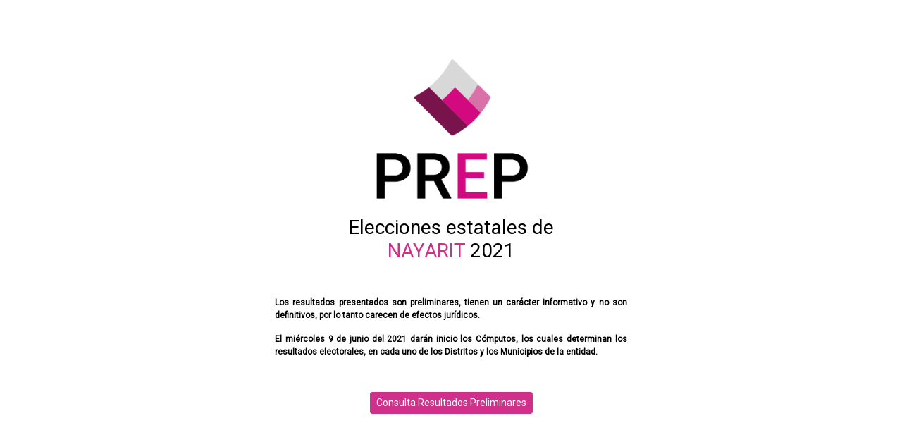

--- FILE ---
content_type: text/html; charset=utf-8
request_url: https://prepnayarit2021.com/
body_size: 353
content:
<!doctype html>
<html lang="es">
<head>
  <meta charset="utf-8">
  <title>Prep</title>
  <meta name="description" content="Programa de Resultados Electorales Preliminares">
  <base href="/">

  <!-- FACEBOOK -->
  <meta property="og:title" content="PREP" />
  <meta property="og:description" content="Programa de Resultados Electorales Preliminares">
  <meta property="og:image" content="assets/img/logo-ine.jpeg">

  <!-- TWITTER -->
  <meta name="twitter:card" content="summary_large_image">
  <meta name="twitter:title" content="PREP">
  <!--
  <meta name="twitter:site" content="@site_username">
  <meta name="twitter:creator" content="@creator_username">
  <meta name="twitter:domain" content="YourDomain.com">
  -->

  <meta name="twitter:description" content="Programa de Resultados Electorales Preliminares">
  <meta name="twitter:image" content="assets/img/logo-ine.jpeg">

  <meta name="viewport" content="width=device-width, initial-scale=1">
  <link rel="icon" type="image/x-icon" href="favicon.ico">
  <link href="https://fonts.googleapis.com/css?family=Roboto" rel="stylesheet">
  <link href="https://fonts.googleapis.com/icon?family=Material+Icons" rel="stylesheet">
<link rel="stylesheet" href="styles.b0d85a485a5fae74c53e.css"></head>
<body>
  <app-root></app-root>
<script src="runtime.acf0dec4155e77772545.js" defer></script><script src="polyfills.35a5ca1855eb057f016a.js" defer></script><script src="scripts.ac749e0fdd0b70871bf1.js" defer></script><script src="main.3039dc5ca112ca27a40e.js" defer></script></body>
</html>


--- FILE ---
content_type: application/javascript; charset=utf-8
request_url: https://prepnayarit2021.com/scripts.ac749e0fdd0b70871bf1.js
body_size: 104172
content:
!function(t,e){"use strict";"object"==typeof module&&"object"==typeof module.exports?module.exports=t.document?e(t,!0):function(t){if(!t.document)throw new Error("jQuery requires a window with a document");return e(t)}:e(t)}("undefined"!=typeof window?window:this,(function(t,e){"use strict";var n=[],i=Object.getPrototypeOf,r=n.slice,o=n.flat?function(t){return n.flat.call(t)}:function(t){return n.concat.apply([],t)},a=n.push,s=n.indexOf,l={},u=l.toString,c=l.hasOwnProperty,d=c.toString,f=d.call(Object),h={},p=function(t){return"function"==typeof t&&"number"!=typeof t.nodeType},g=function(t){return null!=t&&t===t.window},m=t.document,v={type:!0,src:!0,nonce:!0,noModule:!0};function b(t,e,n){var i,r,o=(n=n||m).createElement("script");if(o.text=t,e)for(i in v)(r=e[i]||e.getAttribute&&e.getAttribute(i))&&o.setAttribute(i,r);n.head.appendChild(o).parentNode.removeChild(o)}function y(t){return null==t?t+"":"object"==typeof t||"function"==typeof t?l[u.call(t)]||"object":typeof t}var x="3.5.1",_=function(t,e){return new _.fn.init(t,e)};function w(t){var e=!!t&&"length"in t&&t.length,n=y(t);return!p(t)&&!g(t)&&("array"===n||0===e||"number"==typeof e&&0<e&&e-1 in t)}_.fn=_.prototype={jquery:x,constructor:_,length:0,toArray:function(){return r.call(this)},get:function(t){return null==t?r.call(this):t<0?this[t+this.length]:this[t]},pushStack:function(t){var e=_.merge(this.constructor(),t);return e.prevObject=this,e},each:function(t){return _.each(this,t)},map:function(t){return this.pushStack(_.map(this,(function(e,n){return t.call(e,n,e)})))},slice:function(){return this.pushStack(r.apply(this,arguments))},first:function(){return this.eq(0)},last:function(){return this.eq(-1)},even:function(){return this.pushStack(_.grep(this,(function(t,e){return(e+1)%2})))},odd:function(){return this.pushStack(_.grep(this,(function(t,e){return e%2})))},eq:function(t){var e=this.length,n=+t+(t<0?e:0);return this.pushStack(0<=n&&n<e?[this[n]]:[])},end:function(){return this.prevObject||this.constructor()},push:a,sort:n.sort,splice:n.splice},_.extend=_.fn.extend=function(){var t,e,n,i,r,o,a=arguments[0]||{},s=1,l=arguments.length,u=!1;for("boolean"==typeof a&&(u=a,a=arguments[s]||{},s++),"object"==typeof a||p(a)||(a={}),s===l&&(a=this,s--);s<l;s++)if(null!=(t=arguments[s]))for(e in t)i=t[e],"__proto__"!==e&&a!==i&&(u&&i&&(_.isPlainObject(i)||(r=Array.isArray(i)))?(n=a[e],o=r&&!Array.isArray(n)?[]:r||_.isPlainObject(n)?n:{},r=!1,a[e]=_.extend(u,o,i)):void 0!==i&&(a[e]=i));return a},_.extend({expando:"jQuery"+(x+Math.random()).replace(/\D/g,""),isReady:!0,error:function(t){throw new Error(t)},noop:function(){},isPlainObject:function(t){var e,n;return!(!t||"[object Object]"!==u.call(t)||(e=i(t))&&("function"!=typeof(n=c.call(e,"constructor")&&e.constructor)||d.call(n)!==f))},isEmptyObject:function(t){var e;for(e in t)return!1;return!0},globalEval:function(t,e,n){b(t,{nonce:e&&e.nonce},n)},each:function(t,e){var n,i=0;if(w(t))for(n=t.length;i<n&&!1!==e.call(t[i],i,t[i]);i++);else for(i in t)if(!1===e.call(t[i],i,t[i]))break;return t},makeArray:function(t,e){var n=e||[];return null!=t&&(w(Object(t))?_.merge(n,"string"==typeof t?[t]:t):a.call(n,t)),n},inArray:function(t,e,n){return null==e?-1:s.call(e,t,n)},merge:function(t,e){for(var n=+e.length,i=0,r=t.length;i<n;i++)t[r++]=e[i];return t.length=r,t},grep:function(t,e,n){for(var i=[],r=0,o=t.length,a=!n;r<o;r++)!e(t[r],r)!==a&&i.push(t[r]);return i},map:function(t,e,n){var i,r,a=0,s=[];if(w(t))for(i=t.length;a<i;a++)null!=(r=e(t[a],a,n))&&s.push(r);else for(a in t)null!=(r=e(t[a],a,n))&&s.push(r);return o(s)},guid:1,support:h}),"function"==typeof Symbol&&(_.fn[Symbol.iterator]=n[Symbol.iterator]),_.each("Boolean Number String Function Array Date RegExp Object Error Symbol".split(" "),(function(t,e){l["[object "+e+"]"]=e.toLowerCase()}));var k=function(t){var e,n,i,r,o,a,s,l,u,c,d,f,h,p,g,m,v,b,y,x="sizzle"+1*new Date,_=t.document,w=0,k=0,C=lt(),T=lt(),S=lt(),E=lt(),A=function(t,e){return t===e&&(d=!0),0},M={}.hasOwnProperty,D=[],P=D.pop,N=D.push,I=D.push,O=D.slice,L=function(t,e){for(var n=0,i=t.length;n<i;n++)if(t[n]===e)return n;return-1},F="checked|selected|async|autofocus|autoplay|controls|defer|disabled|hidden|ismap|loop|multiple|open|readonly|required|scoped",R="[\\x20\\t\\r\\n\\f]",j="(?:\\\\[\\da-fA-F]{1,6}"+R+"?|\\\\[^\\r\\n\\f]|[\\w-]|[^\0-\\x7f])+",B="\\["+R+"*("+j+")(?:"+R+"*([*^$|!~]?=)"+R+"*(?:'((?:\\\\.|[^\\\\'])*)'|\"((?:\\\\.|[^\\\\\"])*)\"|("+j+"))|)"+R+"*\\]",H=":("+j+")(?:\\((('((?:\\\\.|[^\\\\'])*)'|\"((?:\\\\.|[^\\\\\"])*)\")|((?:\\\\.|[^\\\\()[\\]]|"+B+")*)|.*)\\)|)",W=new RegExp(R+"+","g"),z=new RegExp("^"+R+"+|((?:^|[^\\\\])(?:\\\\.)*)"+R+"+$","g"),q=new RegExp("^"+R+"*,"+R+"*"),V=new RegExp("^"+R+"*([>+~]|"+R+")"+R+"*"),U=new RegExp(R+"|>"),Y=new RegExp(H),$=new RegExp("^"+j+"$"),Q={ID:new RegExp("^#("+j+")"),CLASS:new RegExp("^\\.("+j+")"),TAG:new RegExp("^("+j+"|[*])"),ATTR:new RegExp("^"+B),PSEUDO:new RegExp("^"+H),CHILD:new RegExp("^:(only|first|last|nth|nth-last)-(child|of-type)(?:\\("+R+"*(even|odd|(([+-]|)(\\d*)n|)"+R+"*(?:([+-]|)"+R+"*(\\d+)|))"+R+"*\\)|)","i"),bool:new RegExp("^(?:"+F+")$","i"),needsContext:new RegExp("^"+R+"*[>+~]|:(even|odd|eq|gt|lt|nth|first|last)(?:\\("+R+"*((?:-\\d)?\\d*)"+R+"*\\)|)(?=[^-]|$)","i")},X=/HTML$/i,G=/^(?:input|select|textarea|button)$/i,K=/^h\d$/i,J=/^[^{]+\{\s*\[native \w/,Z=/^(?:#([\w-]+)|(\w+)|\.([\w-]+))$/,tt=/[+~]/,et=new RegExp("\\\\[\\da-fA-F]{1,6}"+R+"?|\\\\([^\\r\\n\\f])","g"),nt=function(t,e){var n="0x"+t.slice(1)-65536;return e||(n<0?String.fromCharCode(n+65536):String.fromCharCode(n>>10|55296,1023&n|56320))},it=/([\0-\x1f\x7f]|^-?\d)|^-$|[^\0-\x1f\x7f-\uFFFF\w-]/g,rt=function(t,e){return e?"\0"===t?"\ufffd":t.slice(0,-1)+"\\"+t.charCodeAt(t.length-1).toString(16)+" ":"\\"+t},ot=function(){f()},at=xt((function(t){return!0===t.disabled&&"fieldset"===t.nodeName.toLowerCase()}),{dir:"parentNode",next:"legend"});try{I.apply(D=O.call(_.childNodes),_.childNodes)}catch(e){I={apply:D.length?function(t,e){N.apply(t,O.call(e))}:function(t,e){for(var n=t.length,i=0;t[n++]=e[i++];);t.length=n-1}}}function st(t,e,i,r){var o,s,u,c,d,p,v,b=e&&e.ownerDocument,_=e?e.nodeType:9;if(i=i||[],"string"!=typeof t||!t||1!==_&&9!==_&&11!==_)return i;if(!r&&(f(e),e=e||h,g)){if(11!==_&&(d=Z.exec(t)))if(o=d[1]){if(9===_){if(!(u=e.getElementById(o)))return i;if(u.id===o)return i.push(u),i}else if(b&&(u=b.getElementById(o))&&y(e,u)&&u.id===o)return i.push(u),i}else{if(d[2])return I.apply(i,e.getElementsByTagName(t)),i;if((o=d[3])&&n.getElementsByClassName&&e.getElementsByClassName)return I.apply(i,e.getElementsByClassName(o)),i}if(n.qsa&&!E[t+" "]&&(!m||!m.test(t))&&(1!==_||"object"!==e.nodeName.toLowerCase())){if(v=t,b=e,1===_&&(U.test(t)||V.test(t))){for((b=tt.test(t)&&vt(e.parentNode)||e)===e&&n.scope||((c=e.getAttribute("id"))?c=c.replace(it,rt):e.setAttribute("id",c=x)),s=(p=a(t)).length;s--;)p[s]=(c?"#"+c:":scope")+" "+yt(p[s]);v=p.join(",")}try{return I.apply(i,b.querySelectorAll(v)),i}catch(e){E(t,!0)}finally{c===x&&e.removeAttribute("id")}}}return l(t.replace(z,"$1"),e,i,r)}function lt(){var t=[];return function e(n,r){return t.push(n+" ")>i.cacheLength&&delete e[t.shift()],e[n+" "]=r}}function ut(t){return t[x]=!0,t}function ct(t){var e=h.createElement("fieldset");try{return!!t(e)}catch(t){return!1}finally{e.parentNode&&e.parentNode.removeChild(e),e=null}}function dt(t,e){for(var n=t.split("|"),r=n.length;r--;)i.attrHandle[n[r]]=e}function ft(t,e){var n=e&&t,i=n&&1===t.nodeType&&1===e.nodeType&&t.sourceIndex-e.sourceIndex;if(i)return i;if(n)for(;n=n.nextSibling;)if(n===e)return-1;return t?1:-1}function ht(t){return function(e){return"input"===e.nodeName.toLowerCase()&&e.type===t}}function pt(t){return function(e){var n=e.nodeName.toLowerCase();return("input"===n||"button"===n)&&e.type===t}}function gt(t){return function(e){return"form"in e?e.parentNode&&!1===e.disabled?"label"in e?"label"in e.parentNode?e.parentNode.disabled===t:e.disabled===t:e.isDisabled===t||e.isDisabled!==!t&&at(e)===t:e.disabled===t:"label"in e&&e.disabled===t}}function mt(t){return ut((function(e){return e=+e,ut((function(n,i){for(var r,o=t([],n.length,e),a=o.length;a--;)n[r=o[a]]&&(n[r]=!(i[r]=n[r]))}))}))}function vt(t){return t&&void 0!==t.getElementsByTagName&&t}for(e in n=st.support={},o=st.isXML=function(t){var e=(t.ownerDocument||t).documentElement;return!X.test(t.namespaceURI||e&&e.nodeName||"HTML")},f=st.setDocument=function(t){var e,r,a=t?t.ownerDocument||t:_;return a!=h&&9===a.nodeType&&a.documentElement&&(p=(h=a).documentElement,g=!o(h),_!=h&&(r=h.defaultView)&&r.top!==r&&(r.addEventListener?r.addEventListener("unload",ot,!1):r.attachEvent&&r.attachEvent("onunload",ot)),n.scope=ct((function(t){return p.appendChild(t).appendChild(h.createElement("div")),void 0!==t.querySelectorAll&&!t.querySelectorAll(":scope fieldset div").length})),n.attributes=ct((function(t){return t.className="i",!t.getAttribute("className")})),n.getElementsByTagName=ct((function(t){return t.appendChild(h.createComment("")),!t.getElementsByTagName("*").length})),n.getElementsByClassName=J.test(h.getElementsByClassName),n.getById=ct((function(t){return p.appendChild(t).id=x,!h.getElementsByName||!h.getElementsByName(x).length})),n.getById?(i.filter.ID=function(t){var e=t.replace(et,nt);return function(t){return t.getAttribute("id")===e}},i.find.ID=function(t,e){if(void 0!==e.getElementById&&g){var n=e.getElementById(t);return n?[n]:[]}}):(i.filter.ID=function(t){var e=t.replace(et,nt);return function(t){var n=void 0!==t.getAttributeNode&&t.getAttributeNode("id");return n&&n.value===e}},i.find.ID=function(t,e){if(void 0!==e.getElementById&&g){var n,i,r,o=e.getElementById(t);if(o){if((n=o.getAttributeNode("id"))&&n.value===t)return[o];for(r=e.getElementsByName(t),i=0;o=r[i++];)if((n=o.getAttributeNode("id"))&&n.value===t)return[o]}return[]}}),i.find.TAG=n.getElementsByTagName?function(t,e){return void 0!==e.getElementsByTagName?e.getElementsByTagName(t):n.qsa?e.querySelectorAll(t):void 0}:function(t,e){var n,i=[],r=0,o=e.getElementsByTagName(t);if("*"===t){for(;n=o[r++];)1===n.nodeType&&i.push(n);return i}return o},i.find.CLASS=n.getElementsByClassName&&function(t,e){if(void 0!==e.getElementsByClassName&&g)return e.getElementsByClassName(t)},v=[],m=[],(n.qsa=J.test(h.querySelectorAll))&&(ct((function(t){var e;p.appendChild(t).innerHTML="<a id='"+x+"'></a><select id='"+x+"-\r\\' msallowcapture=''><option selected=''></option></select>",t.querySelectorAll("[msallowcapture^='']").length&&m.push("[*^$]="+R+"*(?:''|\"\")"),t.querySelectorAll("[selected]").length||m.push("\\["+R+"*(?:value|"+F+")"),t.querySelectorAll("[id~="+x+"-]").length||m.push("~="),(e=h.createElement("input")).setAttribute("name",""),t.appendChild(e),t.querySelectorAll("[name='']").length||m.push("\\["+R+"*name"+R+"*="+R+"*(?:''|\"\")"),t.querySelectorAll(":checked").length||m.push(":checked"),t.querySelectorAll("a#"+x+"+*").length||m.push(".#.+[+~]"),t.querySelectorAll("\\\f"),m.push("[\\r\\n\\f]")})),ct((function(t){t.innerHTML="<a href='' disabled='disabled'></a><select disabled='disabled'><option/></select>";var e=h.createElement("input");e.setAttribute("type","hidden"),t.appendChild(e).setAttribute("name","D"),t.querySelectorAll("[name=d]").length&&m.push("name"+R+"*[*^$|!~]?="),2!==t.querySelectorAll(":enabled").length&&m.push(":enabled",":disabled"),p.appendChild(t).disabled=!0,2!==t.querySelectorAll(":disabled").length&&m.push(":enabled",":disabled"),t.querySelectorAll("*,:x"),m.push(",.*:")}))),(n.matchesSelector=J.test(b=p.matches||p.webkitMatchesSelector||p.mozMatchesSelector||p.oMatchesSelector||p.msMatchesSelector))&&ct((function(t){n.disconnectedMatch=b.call(t,"*"),b.call(t,"[s!='']:x"),v.push("!=",H)})),m=m.length&&new RegExp(m.join("|")),v=v.length&&new RegExp(v.join("|")),e=J.test(p.compareDocumentPosition),y=e||J.test(p.contains)?function(t,e){var n=9===t.nodeType?t.documentElement:t,i=e&&e.parentNode;return t===i||!(!i||1!==i.nodeType||!(n.contains?n.contains(i):t.compareDocumentPosition&&16&t.compareDocumentPosition(i)))}:function(t,e){if(e)for(;e=e.parentNode;)if(e===t)return!0;return!1},A=e?function(t,e){if(t===e)return d=!0,0;var i=!t.compareDocumentPosition-!e.compareDocumentPosition;return i||(1&(i=(t.ownerDocument||t)==(e.ownerDocument||e)?t.compareDocumentPosition(e):1)||!n.sortDetached&&e.compareDocumentPosition(t)===i?t==h||t.ownerDocument==_&&y(_,t)?-1:e==h||e.ownerDocument==_&&y(_,e)?1:c?L(c,t)-L(c,e):0:4&i?-1:1)}:function(t,e){if(t===e)return d=!0,0;var n,i=0,r=t.parentNode,o=e.parentNode,a=[t],s=[e];if(!r||!o)return t==h?-1:e==h?1:r?-1:o?1:c?L(c,t)-L(c,e):0;if(r===o)return ft(t,e);for(n=t;n=n.parentNode;)a.unshift(n);for(n=e;n=n.parentNode;)s.unshift(n);for(;a[i]===s[i];)i++;return i?ft(a[i],s[i]):a[i]==_?-1:s[i]==_?1:0}),h},st.matches=function(t,e){return st(t,null,null,e)},st.matchesSelector=function(t,e){if(f(t),n.matchesSelector&&g&&!E[e+" "]&&(!v||!v.test(e))&&(!m||!m.test(e)))try{var i=b.call(t,e);if(i||n.disconnectedMatch||t.document&&11!==t.document.nodeType)return i}catch(t){E(e,!0)}return 0<st(e,h,null,[t]).length},st.contains=function(t,e){return(t.ownerDocument||t)!=h&&f(t),y(t,e)},st.attr=function(t,e){(t.ownerDocument||t)!=h&&f(t);var r=i.attrHandle[e.toLowerCase()],o=r&&M.call(i.attrHandle,e.toLowerCase())?r(t,e,!g):void 0;return void 0!==o?o:n.attributes||!g?t.getAttribute(e):(o=t.getAttributeNode(e))&&o.specified?o.value:null},st.escape=function(t){return(t+"").replace(it,rt)},st.error=function(t){throw new Error("Syntax error, unrecognized expression: "+t)},st.uniqueSort=function(t){var e,i=[],r=0,o=0;if(d=!n.detectDuplicates,c=!n.sortStable&&t.slice(0),t.sort(A),d){for(;e=t[o++];)e===t[o]&&(r=i.push(o));for(;r--;)t.splice(i[r],1)}return c=null,t},r=st.getText=function(t){var e,n="",i=0,o=t.nodeType;if(o){if(1===o||9===o||11===o){if("string"==typeof t.textContent)return t.textContent;for(t=t.firstChild;t;t=t.nextSibling)n+=r(t)}else if(3===o||4===o)return t.nodeValue}else for(;e=t[i++];)n+=r(e);return n},(i=st.selectors={cacheLength:50,createPseudo:ut,match:Q,attrHandle:{},find:{},relative:{">":{dir:"parentNode",first:!0}," ":{dir:"parentNode"},"+":{dir:"previousSibling",first:!0},"~":{dir:"previousSibling"}},preFilter:{ATTR:function(t){return t[1]=t[1].replace(et,nt),t[3]=(t[3]||t[4]||t[5]||"").replace(et,nt),"~="===t[2]&&(t[3]=" "+t[3]+" "),t.slice(0,4)},CHILD:function(t){return t[1]=t[1].toLowerCase(),"nth"===t[1].slice(0,3)?(t[3]||st.error(t[0]),t[4]=+(t[4]?t[5]+(t[6]||1):2*("even"===t[3]||"odd"===t[3])),t[5]=+(t[7]+t[8]||"odd"===t[3])):t[3]&&st.error(t[0]),t},PSEUDO:function(t){var e,n=!t[6]&&t[2];return Q.CHILD.test(t[0])?null:(t[3]?t[2]=t[4]||t[5]||"":n&&Y.test(n)&&(e=a(n,!0))&&(e=n.indexOf(")",n.length-e)-n.length)&&(t[0]=t[0].slice(0,e),t[2]=n.slice(0,e)),t.slice(0,3))}},filter:{TAG:function(t){var e=t.replace(et,nt).toLowerCase();return"*"===t?function(){return!0}:function(t){return t.nodeName&&t.nodeName.toLowerCase()===e}},CLASS:function(t){var e=C[t+" "];return e||(e=new RegExp("(^|"+R+")"+t+"("+R+"|$)"))&&C(t,(function(t){return e.test("string"==typeof t.className&&t.className||void 0!==t.getAttribute&&t.getAttribute("class")||"")}))},ATTR:function(t,e,n){return function(i){var r=st.attr(i,t);return null==r?"!="===e:!e||(r+="","="===e?r===n:"!="===e?r!==n:"^="===e?n&&0===r.indexOf(n):"*="===e?n&&-1<r.indexOf(n):"$="===e?n&&r.slice(-n.length)===n:"~="===e?-1<(" "+r.replace(W," ")+" ").indexOf(n):"|="===e&&(r===n||r.slice(0,n.length+1)===n+"-"))}},CHILD:function(t,e,n,i,r){var o="nth"!==t.slice(0,3),a="last"!==t.slice(-4),s="of-type"===e;return 1===i&&0===r?function(t){return!!t.parentNode}:function(e,n,l){var u,c,d,f,h,p,g=o!==a?"nextSibling":"previousSibling",m=e.parentNode,v=s&&e.nodeName.toLowerCase(),b=!l&&!s,y=!1;if(m){if(o){for(;g;){for(f=e;f=f[g];)if(s?f.nodeName.toLowerCase()===v:1===f.nodeType)return!1;p=g="only"===t&&!p&&"nextSibling"}return!0}if(p=[a?m.firstChild:m.lastChild],a&&b){for(y=(h=(u=(c=(d=(f=m)[x]||(f[x]={}))[f.uniqueID]||(d[f.uniqueID]={}))[t]||[])[0]===w&&u[1])&&u[2],f=h&&m.childNodes[h];f=++h&&f&&f[g]||(y=h=0)||p.pop();)if(1===f.nodeType&&++y&&f===e){c[t]=[w,h,y];break}}else if(b&&(y=h=(u=(c=(d=(f=e)[x]||(f[x]={}))[f.uniqueID]||(d[f.uniqueID]={}))[t]||[])[0]===w&&u[1]),!1===y)for(;(f=++h&&f&&f[g]||(y=h=0)||p.pop())&&((s?f.nodeName.toLowerCase()!==v:1!==f.nodeType)||!++y||(b&&((c=(d=f[x]||(f[x]={}))[f.uniqueID]||(d[f.uniqueID]={}))[t]=[w,y]),f!==e)););return(y-=r)===i||y%i==0&&0<=y/i}}},PSEUDO:function(t,e){var n,r=i.pseudos[t]||i.setFilters[t.toLowerCase()]||st.error("unsupported pseudo: "+t);return r[x]?r(e):1<r.length?(n=[t,t,"",e],i.setFilters.hasOwnProperty(t.toLowerCase())?ut((function(t,n){for(var i,o=r(t,e),a=o.length;a--;)t[i=L(t,o[a])]=!(n[i]=o[a])})):function(t){return r(t,0,n)}):r}},pseudos:{not:ut((function(t){var e=[],n=[],i=s(t.replace(z,"$1"));return i[x]?ut((function(t,e,n,r){for(var o,a=i(t,null,r,[]),s=t.length;s--;)(o=a[s])&&(t[s]=!(e[s]=o))})):function(t,r,o){return e[0]=t,i(e,null,o,n),e[0]=null,!n.pop()}})),has:ut((function(t){return function(e){return 0<st(t,e).length}})),contains:ut((function(t){return t=t.replace(et,nt),function(e){return-1<(e.textContent||r(e)).indexOf(t)}})),lang:ut((function(t){return $.test(t||"")||st.error("unsupported lang: "+t),t=t.replace(et,nt).toLowerCase(),function(e){var n;do{if(n=g?e.lang:e.getAttribute("xml:lang")||e.getAttribute("lang"))return(n=n.toLowerCase())===t||0===n.indexOf(t+"-")}while((e=e.parentNode)&&1===e.nodeType);return!1}})),target:function(e){var n=t.location&&t.location.hash;return n&&n.slice(1)===e.id},root:function(t){return t===p},focus:function(t){return t===h.activeElement&&(!h.hasFocus||h.hasFocus())&&!!(t.type||t.href||~t.tabIndex)},enabled:gt(!1),disabled:gt(!0),checked:function(t){var e=t.nodeName.toLowerCase();return"input"===e&&!!t.checked||"option"===e&&!!t.selected},selected:function(t){return!0===t.selected},empty:function(t){for(t=t.firstChild;t;t=t.nextSibling)if(t.nodeType<6)return!1;return!0},parent:function(t){return!i.pseudos.empty(t)},header:function(t){return K.test(t.nodeName)},input:function(t){return G.test(t.nodeName)},button:function(t){var e=t.nodeName.toLowerCase();return"input"===e&&"button"===t.type||"button"===e},text:function(t){var e;return"input"===t.nodeName.toLowerCase()&&"text"===t.type&&(null==(e=t.getAttribute("type"))||"text"===e.toLowerCase())},first:mt((function(){return[0]})),last:mt((function(t,e){return[e-1]})),eq:mt((function(t,e,n){return[n<0?n+e:n]})),even:mt((function(t,e){for(var n=0;n<e;n+=2)t.push(n);return t})),odd:mt((function(t,e){for(var n=1;n<e;n+=2)t.push(n);return t})),lt:mt((function(t,e,n){for(var i=n<0?n+e:e<n?e:n;0<=--i;)t.push(i);return t})),gt:mt((function(t,e,n){for(var i=n<0?n+e:n;++i<e;)t.push(i);return t}))}}).pseudos.nth=i.pseudos.eq,{radio:!0,checkbox:!0,file:!0,password:!0,image:!0})i.pseudos[e]=ht(e);for(e in{submit:!0,reset:!0})i.pseudos[e]=pt(e);function bt(){}function yt(t){for(var e=0,n=t.length,i="";e<n;e++)i+=t[e].value;return i}function xt(t,e,n){var i=e.dir,r=e.next,o=r||i,a=n&&"parentNode"===o,s=k++;return e.first?function(e,n,r){for(;e=e[i];)if(1===e.nodeType||a)return t(e,n,r);return!1}:function(e,n,l){var u,c,d,f=[w,s];if(l){for(;e=e[i];)if((1===e.nodeType||a)&&t(e,n,l))return!0}else for(;e=e[i];)if(1===e.nodeType||a)if(c=(d=e[x]||(e[x]={}))[e.uniqueID]||(d[e.uniqueID]={}),r&&r===e.nodeName.toLowerCase())e=e[i]||e;else{if((u=c[o])&&u[0]===w&&u[1]===s)return f[2]=u[2];if((c[o]=f)[2]=t(e,n,l))return!0}return!1}}function _t(t){return 1<t.length?function(e,n,i){for(var r=t.length;r--;)if(!t[r](e,n,i))return!1;return!0}:t[0]}function wt(t,e,n,i,r){for(var o,a=[],s=0,l=t.length,u=null!=e;s<l;s++)(o=t[s])&&(n&&!n(o,i,r)||(a.push(o),u&&e.push(s)));return a}function kt(t,e,n,i,r,o){return i&&!i[x]&&(i=kt(i)),r&&!r[x]&&(r=kt(r,o)),ut((function(o,a,s,l){var u,c,d,f=[],h=[],p=a.length,g=o||function(t,e,n){for(var i=0,r=e.length;i<r;i++)st(t,e[i],n);return n}(e||"*",s.nodeType?[s]:s,[]),m=!t||!o&&e?g:wt(g,f,t,s,l),v=n?r||(o?t:p||i)?[]:a:m;if(n&&n(m,v,s,l),i)for(u=wt(v,h),i(u,[],s,l),c=u.length;c--;)(d=u[c])&&(v[h[c]]=!(m[h[c]]=d));if(o){if(r||t){if(r){for(u=[],c=v.length;c--;)(d=v[c])&&u.push(m[c]=d);r(null,v=[],u,l)}for(c=v.length;c--;)(d=v[c])&&-1<(u=r?L(o,d):f[c])&&(o[u]=!(a[u]=d))}}else v=wt(v===a?v.splice(p,v.length):v),r?r(null,a,v,l):I.apply(a,v)}))}function Ct(t){for(var e,n,r,o=t.length,a=i.relative[t[0].type],s=a||i.relative[" "],l=a?1:0,c=xt((function(t){return t===e}),s,!0),d=xt((function(t){return-1<L(e,t)}),s,!0),f=[function(t,n,i){var r=!a&&(i||n!==u)||((e=n).nodeType?c(t,n,i):d(t,n,i));return e=null,r}];l<o;l++)if(n=i.relative[t[l].type])f=[xt(_t(f),n)];else{if((n=i.filter[t[l].type].apply(null,t[l].matches))[x]){for(r=++l;r<o&&!i.relative[t[r].type];r++);return kt(1<l&&_t(f),1<l&&yt(t.slice(0,l-1).concat({value:" "===t[l-2].type?"*":""})).replace(z,"$1"),n,l<r&&Ct(t.slice(l,r)),r<o&&Ct(t=t.slice(r)),r<o&&yt(t))}f.push(n)}return _t(f)}return bt.prototype=i.filters=i.pseudos,i.setFilters=new bt,a=st.tokenize=function(t,e){var n,r,o,a,s,l,u,c=T[t+" "];if(c)return e?0:c.slice(0);for(s=t,l=[],u=i.preFilter;s;){for(a in n&&!(r=q.exec(s))||(r&&(s=s.slice(r[0].length)||s),l.push(o=[])),n=!1,(r=V.exec(s))&&(n=r.shift(),o.push({value:n,type:r[0].replace(z," ")}),s=s.slice(n.length)),i.filter)!(r=Q[a].exec(s))||u[a]&&!(r=u[a](r))||(n=r.shift(),o.push({value:n,type:a,matches:r}),s=s.slice(n.length));if(!n)break}return e?s.length:s?st.error(t):T(t,l).slice(0)},s=st.compile=function(t,e){var n,r,o,s,l,c,d=[],p=[],m=S[t+" "];if(!m){for(e||(e=a(t)),n=e.length;n--;)(m=Ct(e[n]))[x]?d.push(m):p.push(m);(m=S(t,(r=p,s=0<(o=d).length,l=0<r.length,c=function(t,e,n,a,c){var d,p,m,v=0,b="0",y=t&&[],x=[],_=u,k=t||l&&i.find.TAG("*",c),C=w+=null==_?1:Math.random()||.1,T=k.length;for(c&&(u=e==h||e||c);b!==T&&null!=(d=k[b]);b++){if(l&&d){for(p=0,e||d.ownerDocument==h||(f(d),n=!g);m=r[p++];)if(m(d,e||h,n)){a.push(d);break}c&&(w=C)}s&&((d=!m&&d)&&v--,t&&y.push(d))}if(v+=b,s&&b!==v){for(p=0;m=o[p++];)m(y,x,e,n);if(t){if(0<v)for(;b--;)y[b]||x[b]||(x[b]=P.call(a));x=wt(x)}I.apply(a,x),c&&!t&&0<x.length&&1<v+o.length&&st.uniqueSort(a)}return c&&(w=C,u=_),y},s?ut(c):c))).selector=t}return m},l=st.select=function(t,e,n,r){var o,l,u,c,d,f="function"==typeof t&&t,h=!r&&a(t=f.selector||t);if(n=n||[],1===h.length){if(2<(l=h[0]=h[0].slice(0)).length&&"ID"===(u=l[0]).type&&9===e.nodeType&&g&&i.relative[l[1].type]){if(!(e=(i.find.ID(u.matches[0].replace(et,nt),e)||[])[0]))return n;f&&(e=e.parentNode),t=t.slice(l.shift().value.length)}for(o=Q.needsContext.test(t)?0:l.length;o--&&!i.relative[c=(u=l[o]).type];)if((d=i.find[c])&&(r=d(u.matches[0].replace(et,nt),tt.test(l[0].type)&&vt(e.parentNode)||e))){if(l.splice(o,1),!(t=r.length&&yt(l)))return I.apply(n,r),n;break}}return(f||s(t,h))(r,e,!g,n,!e||tt.test(t)&&vt(e.parentNode)||e),n},n.sortStable=x.split("").sort(A).join("")===x,n.detectDuplicates=!!d,f(),n.sortDetached=ct((function(t){return 1&t.compareDocumentPosition(h.createElement("fieldset"))})),ct((function(t){return t.innerHTML="<a href='#'></a>","#"===t.firstChild.getAttribute("href")}))||dt("type|href|height|width",(function(t,e,n){if(!n)return t.getAttribute(e,"type"===e.toLowerCase()?1:2)})),n.attributes&&ct((function(t){return t.innerHTML="<input/>",t.firstChild.setAttribute("value",""),""===t.firstChild.getAttribute("value")}))||dt("value",(function(t,e,n){if(!n&&"input"===t.nodeName.toLowerCase())return t.defaultValue})),ct((function(t){return null==t.getAttribute("disabled")}))||dt(F,(function(t,e,n){var i;if(!n)return!0===t[e]?e.toLowerCase():(i=t.getAttributeNode(e))&&i.specified?i.value:null})),st}(t);_.find=k,_.expr=k.selectors,_.expr[":"]=_.expr.pseudos,_.uniqueSort=_.unique=k.uniqueSort,_.text=k.getText,_.isXMLDoc=k.isXML,_.contains=k.contains,_.escapeSelector=k.escape;var C=function(t,e,n){for(var i=[],r=void 0!==n;(t=t[e])&&9!==t.nodeType;)if(1===t.nodeType){if(r&&_(t).is(n))break;i.push(t)}return i},T=function(t,e){for(var n=[];t;t=t.nextSibling)1===t.nodeType&&t!==e&&n.push(t);return n},S=_.expr.match.needsContext;function E(t,e){return t.nodeName&&t.nodeName.toLowerCase()===e.toLowerCase()}var A=/^<([a-z][^\/\0>:\x20\t\r\n\f]*)[\x20\t\r\n\f]*\/?>(?:<\/\1>|)$/i;function M(t,e,n){return p(e)?_.grep(t,(function(t,i){return!!e.call(t,i,t)!==n})):e.nodeType?_.grep(t,(function(t){return t===e!==n})):"string"!=typeof e?_.grep(t,(function(t){return-1<s.call(e,t)!==n})):_.filter(e,t,n)}_.filter=function(t,e,n){var i=e[0];return n&&(t=":not("+t+")"),1===e.length&&1===i.nodeType?_.find.matchesSelector(i,t)?[i]:[]:_.find.matches(t,_.grep(e,(function(t){return 1===t.nodeType})))},_.fn.extend({find:function(t){var e,n,i=this.length,r=this;if("string"!=typeof t)return this.pushStack(_(t).filter((function(){for(e=0;e<i;e++)if(_.contains(r[e],this))return!0})));for(n=this.pushStack([]),e=0;e<i;e++)_.find(t,r[e],n);return 1<i?_.uniqueSort(n):n},filter:function(t){return this.pushStack(M(this,t||[],!1))},not:function(t){return this.pushStack(M(this,t||[],!0))},is:function(t){return!!M(this,"string"==typeof t&&S.test(t)?_(t):t||[],!1).length}});var D,P=/^(?:\s*(<[\w\W]+>)[^>]*|#([\w-]+))$/;(_.fn.init=function(t,e,n){var i,r;if(!t)return this;if(n=n||D,"string"==typeof t){if(!(i="<"===t[0]&&">"===t[t.length-1]&&3<=t.length?[null,t,null]:P.exec(t))||!i[1]&&e)return!e||e.jquery?(e||n).find(t):this.constructor(e).find(t);if(i[1]){if(_.merge(this,_.parseHTML(i[1],(e=e instanceof _?e[0]:e)&&e.nodeType?e.ownerDocument||e:m,!0)),A.test(i[1])&&_.isPlainObject(e))for(i in e)p(this[i])?this[i](e[i]):this.attr(i,e[i]);return this}return(r=m.getElementById(i[2]))&&(this[0]=r,this.length=1),this}return t.nodeType?(this[0]=t,this.length=1,this):p(t)?void 0!==n.ready?n.ready(t):t(_):_.makeArray(t,this)}).prototype=_.fn,D=_(m);var N=/^(?:parents|prev(?:Until|All))/,I={children:!0,contents:!0,next:!0,prev:!0};function O(t,e){for(;(t=t[e])&&1!==t.nodeType;);return t}_.fn.extend({has:function(t){var e=_(t,this),n=e.length;return this.filter((function(){for(var t=0;t<n;t++)if(_.contains(this,e[t]))return!0}))},closest:function(t,e){var n,i=0,r=this.length,o=[],a="string"!=typeof t&&_(t);if(!S.test(t))for(;i<r;i++)for(n=this[i];n&&n!==e;n=n.parentNode)if(n.nodeType<11&&(a?-1<a.index(n):1===n.nodeType&&_.find.matchesSelector(n,t))){o.push(n);break}return this.pushStack(1<o.length?_.uniqueSort(o):o)},index:function(t){return t?"string"==typeof t?s.call(_(t),this[0]):s.call(this,t.jquery?t[0]:t):this[0]&&this[0].parentNode?this.first().prevAll().length:-1},add:function(t,e){return this.pushStack(_.uniqueSort(_.merge(this.get(),_(t,e))))},addBack:function(t){return this.add(null==t?this.prevObject:this.prevObject.filter(t))}}),_.each({parent:function(t){var e=t.parentNode;return e&&11!==e.nodeType?e:null},parents:function(t){return C(t,"parentNode")},parentsUntil:function(t,e,n){return C(t,"parentNode",n)},next:function(t){return O(t,"nextSibling")},prev:function(t){return O(t,"previousSibling")},nextAll:function(t){return C(t,"nextSibling")},prevAll:function(t){return C(t,"previousSibling")},nextUntil:function(t,e,n){return C(t,"nextSibling",n)},prevUntil:function(t,e,n){return C(t,"previousSibling",n)},siblings:function(t){return T((t.parentNode||{}).firstChild,t)},children:function(t){return T(t.firstChild)},contents:function(t){return null!=t.contentDocument&&i(t.contentDocument)?t.contentDocument:(E(t,"template")&&(t=t.content||t),_.merge([],t.childNodes))}},(function(t,e){_.fn[t]=function(n,i){var r=_.map(this,e,n);return"Until"!==t.slice(-5)&&(i=n),i&&"string"==typeof i&&(r=_.filter(i,r)),1<this.length&&(I[t]||_.uniqueSort(r),N.test(t)&&r.reverse()),this.pushStack(r)}}));var L=/[^\x20\t\r\n\f]+/g;function F(t){return t}function R(t){throw t}function j(t,e,n,i){var r;try{t&&p(r=t.promise)?r.call(t).done(e).fail(n):t&&p(r=t.then)?r.call(t,e,n):e.apply(void 0,[t].slice(i))}catch(t){n.apply(void 0,[t])}}_.Callbacks=function(t){var e;t="string"==typeof t?(e={},_.each(t.match(L)||[],(function(t,n){e[n]=!0})),e):_.extend({},t);var n,i,r,o,a=[],s=[],l=-1,u=function(){for(o=o||t.once,r=n=!0;s.length;l=-1)for(i=s.shift();++l<a.length;)!1===a[l].apply(i[0],i[1])&&t.stopOnFalse&&(l=a.length,i=!1);t.memory||(i=!1),n=!1,o&&(a=i?[]:"")},c={add:function(){return a&&(i&&!n&&(l=a.length-1,s.push(i)),function e(n){_.each(n,(function(n,i){p(i)?t.unique&&c.has(i)||a.push(i):i&&i.length&&"string"!==y(i)&&e(i)}))}(arguments),i&&!n&&u()),this},remove:function(){return _.each(arguments,(function(t,e){for(var n;-1<(n=_.inArray(e,a,n));)a.splice(n,1),n<=l&&l--})),this},has:function(t){return t?-1<_.inArray(t,a):0<a.length},empty:function(){return a&&(a=[]),this},disable:function(){return o=s=[],a=i="",this},disabled:function(){return!a},lock:function(){return o=s=[],i||n||(a=i=""),this},locked:function(){return!!o},fireWith:function(t,e){return o||(e=[t,(e=e||[]).slice?e.slice():e],s.push(e),n||u()),this},fire:function(){return c.fireWith(this,arguments),this},fired:function(){return!!r}};return c},_.extend({Deferred:function(e){var n=[["notify","progress",_.Callbacks("memory"),_.Callbacks("memory"),2],["resolve","done",_.Callbacks("once memory"),_.Callbacks("once memory"),0,"resolved"],["reject","fail",_.Callbacks("once memory"),_.Callbacks("once memory"),1,"rejected"]],i="pending",r={state:function(){return i},always:function(){return o.done(arguments).fail(arguments),this},catch:function(t){return r.then(null,t)},pipe:function(){var t=arguments;return _.Deferred((function(e){_.each(n,(function(n,i){var r=p(t[i[4]])&&t[i[4]];o[i[1]]((function(){var t=r&&r.apply(this,arguments);t&&p(t.promise)?t.promise().progress(e.notify).done(e.resolve).fail(e.reject):e[i[0]+"With"](this,r?[t]:arguments)}))})),t=null})).promise()},then:function(e,i,r){var o=0;function a(e,n,i,r){return function(){var s=this,l=arguments,u=function(){var t,u;if(!(e<o)){if((t=i.apply(s,l))===n.promise())throw new TypeError("Thenable self-resolution");p(u=t&&("object"==typeof t||"function"==typeof t)&&t.then)?r?u.call(t,a(o,n,F,r),a(o,n,R,r)):(o++,u.call(t,a(o,n,F,r),a(o,n,R,r),a(o,n,F,n.notifyWith))):(i!==F&&(s=void 0,l=[t]),(r||n.resolveWith)(s,l))}},c=r?u:function(){try{u()}catch(u){_.Deferred.exceptionHook&&_.Deferred.exceptionHook(u,c.stackTrace),o<=e+1&&(i!==R&&(s=void 0,l=[u]),n.rejectWith(s,l))}};e?c():(_.Deferred.getStackHook&&(c.stackTrace=_.Deferred.getStackHook()),t.setTimeout(c))}}return _.Deferred((function(t){n[0][3].add(a(0,t,p(r)?r:F,t.notifyWith)),n[1][3].add(a(0,t,p(e)?e:F)),n[2][3].add(a(0,t,p(i)?i:R))})).promise()},promise:function(t){return null!=t?_.extend(t,r):r}},o={};return _.each(n,(function(t,e){var a=e[2],s=e[5];r[e[1]]=a.add,s&&a.add((function(){i=s}),n[3-t][2].disable,n[3-t][3].disable,n[0][2].lock,n[0][3].lock),a.add(e[3].fire),o[e[0]]=function(){return o[e[0]+"With"](this===o?void 0:this,arguments),this},o[e[0]+"With"]=a.fireWith})),r.promise(o),e&&e.call(o,o),o},when:function(t){var e=arguments.length,n=e,i=Array(n),o=r.call(arguments),a=_.Deferred(),s=function(t){return function(n){i[t]=this,o[t]=1<arguments.length?r.call(arguments):n,--e||a.resolveWith(i,o)}};if(e<=1&&(j(t,a.done(s(n)).resolve,a.reject,!e),"pending"===a.state()||p(o[n]&&o[n].then)))return a.then();for(;n--;)j(o[n],s(n),a.reject);return a.promise()}});var B=/^(Eval|Internal|Range|Reference|Syntax|Type|URI)Error$/;_.Deferred.exceptionHook=function(e,n){t.console&&t.console.warn&&e&&B.test(e.name)&&t.console.warn("jQuery.Deferred exception: "+e.message,e.stack,n)},_.readyException=function(e){t.setTimeout((function(){throw e}))};var H=_.Deferred();function W(){m.removeEventListener("DOMContentLoaded",W),t.removeEventListener("load",W),_.ready()}_.fn.ready=function(t){return H.then(t).catch((function(t){_.readyException(t)})),this},_.extend({isReady:!1,readyWait:1,ready:function(t){(!0===t?--_.readyWait:_.isReady)||(_.isReady=!0)!==t&&0<--_.readyWait||H.resolveWith(m,[_])}}),_.ready.then=H.then,"complete"===m.readyState||"loading"!==m.readyState&&!m.documentElement.doScroll?t.setTimeout(_.ready):(m.addEventListener("DOMContentLoaded",W),t.addEventListener("load",W));var z=function(t,e,n,i,r,o,a){var s=0,l=t.length,u=null==n;if("object"===y(n))for(s in r=!0,n)z(t,e,s,n[s],!0,o,a);else if(void 0!==i&&(r=!0,p(i)||(a=!0),u&&(a?(e.call(t,i),e=null):(u=e,e=function(t,e,n){return u.call(_(t),n)})),e))for(;s<l;s++)e(t[s],n,a?i:i.call(t[s],s,e(t[s],n)));return r?t:u?e.call(t):l?e(t[0],n):o},q=/^-ms-/,V=/-([a-z])/g;function U(t,e){return e.toUpperCase()}function Y(t){return t.replace(q,"ms-").replace(V,U)}var $=function(t){return 1===t.nodeType||9===t.nodeType||!+t.nodeType};function Q(){this.expando=_.expando+Q.uid++}Q.uid=1,Q.prototype={cache:function(t){var e=t[this.expando];return e||(e={},$(t)&&(t.nodeType?t[this.expando]=e:Object.defineProperty(t,this.expando,{value:e,configurable:!0}))),e},set:function(t,e,n){var i,r=this.cache(t);if("string"==typeof e)r[Y(e)]=n;else for(i in e)r[Y(i)]=e[i];return r},get:function(t,e){return void 0===e?this.cache(t):t[this.expando]&&t[this.expando][Y(e)]},access:function(t,e,n){return void 0===e||e&&"string"==typeof e&&void 0===n?this.get(t,e):(this.set(t,e,n),void 0!==n?n:e)},remove:function(t,e){var n,i=t[this.expando];if(void 0!==i){if(void 0!==e){n=(e=Array.isArray(e)?e.map(Y):(e=Y(e))in i?[e]:e.match(L)||[]).length;for(;n--;)delete i[e[n]]}(void 0===e||_.isEmptyObject(i))&&(t.nodeType?t[this.expando]=void 0:delete t[this.expando])}},hasData:function(t){var e=t[this.expando];return void 0!==e&&!_.isEmptyObject(e)}};var X=new Q,G=new Q,K=/^(?:\{[\w\W]*\}|\[[\w\W]*\])$/,J=/[A-Z]/g;function Z(t,e,n){var i,r;if(void 0===n&&1===t.nodeType)if(i="data-"+e.replace(J,"-$&").toLowerCase(),"string"==typeof(n=t.getAttribute(i))){try{n="true"===(r=n)||"false"!==r&&("null"===r?null:r===+r+""?+r:K.test(r)?JSON.parse(r):r)}catch(t){}G.set(t,e,n)}else n=void 0;return n}_.extend({hasData:function(t){return G.hasData(t)||X.hasData(t)},data:function(t,e,n){return G.access(t,e,n)},removeData:function(t,e){G.remove(t,e)},_data:function(t,e,n){return X.access(t,e,n)},_removeData:function(t,e){X.remove(t,e)}}),_.fn.extend({data:function(t,e){var n,i,r,o=this[0],a=o&&o.attributes;if(void 0===t){if(this.length&&(r=G.get(o),1===o.nodeType&&!X.get(o,"hasDataAttrs"))){for(n=a.length;n--;)a[n]&&0===(i=a[n].name).indexOf("data-")&&(i=Y(i.slice(5)),Z(o,i,r[i]));X.set(o,"hasDataAttrs",!0)}return r}return"object"==typeof t?this.each((function(){G.set(this,t)})):z(this,(function(e){var n;if(o&&void 0===e)return void 0!==(n=G.get(o,t))||void 0!==(n=Z(o,t))?n:void 0;this.each((function(){G.set(this,t,e)}))}),null,e,1<arguments.length,null,!0)},removeData:function(t){return this.each((function(){G.remove(this,t)}))}}),_.extend({queue:function(t,e,n){var i;if(t)return i=X.get(t,e=(e||"fx")+"queue"),n&&(!i||Array.isArray(n)?i=X.access(t,e,_.makeArray(n)):i.push(n)),i||[]},dequeue:function(t,e){var n=_.queue(t,e=e||"fx"),i=n.length,r=n.shift(),o=_._queueHooks(t,e);"inprogress"===r&&(r=n.shift(),i--),r&&("fx"===e&&n.unshift("inprogress"),delete o.stop,r.call(t,(function(){_.dequeue(t,e)}),o)),!i&&o&&o.empty.fire()},_queueHooks:function(t,e){var n=e+"queueHooks";return X.get(t,n)||X.access(t,n,{empty:_.Callbacks("once memory").add((function(){X.remove(t,[e+"queue",n])}))})}}),_.fn.extend({queue:function(t,e){var n=2;return"string"!=typeof t&&(e=t,t="fx",n--),arguments.length<n?_.queue(this[0],t):void 0===e?this:this.each((function(){var n=_.queue(this,t,e);_._queueHooks(this,t),"fx"===t&&"inprogress"!==n[0]&&_.dequeue(this,t)}))},dequeue:function(t){return this.each((function(){_.dequeue(this,t)}))},clearQueue:function(t){return this.queue(t||"fx",[])},promise:function(t,e){var n,i=1,r=_.Deferred(),o=this,a=this.length,s=function(){--i||r.resolveWith(o,[o])};for("string"!=typeof t&&(e=t,t=void 0),t=t||"fx";a--;)(n=X.get(o[a],t+"queueHooks"))&&n.empty&&(i++,n.empty.add(s));return s(),r.promise(e)}});var tt=/[+-]?(?:\d*\.|)\d+(?:[eE][+-]?\d+|)/.source,et=new RegExp("^(?:([+-])=|)("+tt+")([a-z%]*)$","i"),nt=["Top","Right","Bottom","Left"],it=m.documentElement,rt=function(t){return _.contains(t.ownerDocument,t)},ot={composed:!0};it.getRootNode&&(rt=function(t){return _.contains(t.ownerDocument,t)||t.getRootNode(ot)===t.ownerDocument});var at=function(t,e){return"none"===(t=e||t).style.display||""===t.style.display&&rt(t)&&"none"===_.css(t,"display")};function st(t,e,n,i){var r,o,a=20,s=i?function(){return i.cur()}:function(){return _.css(t,e,"")},l=s(),u=n&&n[3]||(_.cssNumber[e]?"":"px"),c=t.nodeType&&(_.cssNumber[e]||"px"!==u&&+l)&&et.exec(_.css(t,e));if(c&&c[3]!==u){for(u=u||c[3],c=+(l/=2)||1;a--;)_.style(t,e,c+u),(1-o)*(1-(o=s()/l||.5))<=0&&(a=0),c/=o;_.style(t,e,(c*=2)+u),n=n||[]}return n&&(c=+c||+l||0,r=n[1]?c+(n[1]+1)*n[2]:+n[2],i&&(i.unit=u,i.start=c,i.end=r)),r}var lt={};function ut(t,e){for(var n,i,r,o,a,s,l,u=[],c=0,d=t.length;c<d;c++)(i=t[c]).style&&(n=i.style.display,e?("none"===n&&(u[c]=X.get(i,"display")||null,u[c]||(i.style.display="")),""===i.style.display&&at(i)&&(u[c]=(l=a=o=void 0,a=(r=i).ownerDocument,(l=lt[s=r.nodeName])||(o=a.body.appendChild(a.createElement(s)),l=_.css(o,"display"),o.parentNode.removeChild(o),"none"===l&&(l="block"),lt[s]=l)))):"none"!==n&&(u[c]="none",X.set(i,"display",n)));for(c=0;c<d;c++)null!=u[c]&&(t[c].style.display=u[c]);return t}_.fn.extend({show:function(){return ut(this,!0)},hide:function(){return ut(this)},toggle:function(t){return"boolean"==typeof t?t?this.show():this.hide():this.each((function(){at(this)?_(this).show():_(this).hide()}))}});var ct,dt,ft=/^(?:checkbox|radio)$/i,ht=/<([a-z][^\/\0>\x20\t\r\n\f]*)/i,pt=/^$|^module$|\/(?:java|ecma)script/i;ct=m.createDocumentFragment().appendChild(m.createElement("div")),(dt=m.createElement("input")).setAttribute("type","radio"),dt.setAttribute("checked","checked"),dt.setAttribute("name","t"),ct.appendChild(dt),h.checkClone=ct.cloneNode(!0).cloneNode(!0).lastChild.checked,ct.innerHTML="<textarea>x</textarea>",h.noCloneChecked=!!ct.cloneNode(!0).lastChild.defaultValue,ct.innerHTML="<option></option>",h.option=!!ct.lastChild;var gt={thead:[1,"<table>","</table>"],col:[2,"<table><colgroup>","</colgroup></table>"],tr:[2,"<table><tbody>","</tbody></table>"],td:[3,"<table><tbody><tr>","</tr></tbody></table>"],_default:[0,"",""]};function mt(t,e){var n;return n=void 0!==t.getElementsByTagName?t.getElementsByTagName(e||"*"):void 0!==t.querySelectorAll?t.querySelectorAll(e||"*"):[],void 0===e||e&&E(t,e)?_.merge([t],n):n}function vt(t,e){for(var n=0,i=t.length;n<i;n++)X.set(t[n],"globalEval",!e||X.get(e[n],"globalEval"))}gt.tbody=gt.tfoot=gt.colgroup=gt.caption=gt.thead,gt.th=gt.td,h.option||(gt.optgroup=gt.option=[1,"<select multiple='multiple'>","</select>"]);var bt=/<|&#?\w+;/;function yt(t,e,n,i,r){for(var o,a,s,l,u,c,d=e.createDocumentFragment(),f=[],h=0,p=t.length;h<p;h++)if((o=t[h])||0===o)if("object"===y(o))_.merge(f,o.nodeType?[o]:o);else if(bt.test(o)){for(a=a||d.appendChild(e.createElement("div")),s=(ht.exec(o)||["",""])[1].toLowerCase(),a.innerHTML=(l=gt[s]||gt._default)[1]+_.htmlPrefilter(o)+l[2],c=l[0];c--;)a=a.lastChild;_.merge(f,a.childNodes),(a=d.firstChild).textContent=""}else f.push(e.createTextNode(o));for(d.textContent="",h=0;o=f[h++];)if(i&&-1<_.inArray(o,i))r&&r.push(o);else if(u=rt(o),a=mt(d.appendChild(o),"script"),u&&vt(a),n)for(c=0;o=a[c++];)pt.test(o.type||"")&&n.push(o);return d}var xt=/^key/,_t=/^(?:mouse|pointer|contextmenu|drag|drop)|click/,wt=/^([^.]*)(?:\.(.+)|)/;function kt(){return!0}function Ct(){return!1}function Tt(t,e){return t===function(){try{return m.activeElement}catch(t){}}()==("focus"===e)}function St(t,e,n,i,r,o){var a,s;if("object"==typeof e){for(s in"string"!=typeof n&&(i=i||n,n=void 0),e)St(t,s,n,i,e[s],o);return t}if(null==i&&null==r?(r=n,i=n=void 0):null==r&&("string"==typeof n?(r=i,i=void 0):(r=i,i=n,n=void 0)),!1===r)r=Ct;else if(!r)return t;return 1===o&&(a=r,(r=function(t){return _().off(t),a.apply(this,arguments)}).guid=a.guid||(a.guid=_.guid++)),t.each((function(){_.event.add(this,e,r,i,n)}))}function Et(t,e,n){n?(X.set(t,e,!1),_.event.add(t,e,{namespace:!1,handler:function(t){var i,o,a=X.get(this,e);if(1&t.isTrigger&&this[e]){if(a.length)(_.event.special[e]||{}).delegateType&&t.stopPropagation();else if(a=r.call(arguments),X.set(this,e,a),i=n(this,e),this[e](),a!==(o=X.get(this,e))||i?X.set(this,e,!1):o={},a!==o)return t.stopImmediatePropagation(),t.preventDefault(),o.value}else a.length&&(X.set(this,e,{value:_.event.trigger(_.extend(a[0],_.Event.prototype),a.slice(1),this)}),t.stopImmediatePropagation())}})):void 0===X.get(t,e)&&_.event.add(t,e,kt)}_.event={global:{},add:function(t,e,n,i,r){var o,a,s,l,u,c,d,f,h,p,g,m=X.get(t);if($(t))for(n.handler&&(n=(o=n).handler,r=o.selector),r&&_.find.matchesSelector(it,r),n.guid||(n.guid=_.guid++),(l=m.events)||(l=m.events=Object.create(null)),(a=m.handle)||(a=m.handle=function(e){return void 0!==_&&_.event.triggered!==e.type?_.event.dispatch.apply(t,arguments):void 0}),u=(e=(e||"").match(L)||[""]).length;u--;)h=g=(s=wt.exec(e[u])||[])[1],p=(s[2]||"").split(".").sort(),h&&(d=_.event.special[h]||{},d=_.event.special[h=(r?d.delegateType:d.bindType)||h]||{},c=_.extend({type:h,origType:g,data:i,handler:n,guid:n.guid,selector:r,needsContext:r&&_.expr.match.needsContext.test(r),namespace:p.join(".")},o),(f=l[h])||((f=l[h]=[]).delegateCount=0,d.setup&&!1!==d.setup.call(t,i,p,a)||t.addEventListener&&t.addEventListener(h,a)),d.add&&(d.add.call(t,c),c.handler.guid||(c.handler.guid=n.guid)),r?f.splice(f.delegateCount++,0,c):f.push(c),_.event.global[h]=!0)},remove:function(t,e,n,i,r){var o,a,s,l,u,c,d,f,h,p,g,m=X.hasData(t)&&X.get(t);if(m&&(l=m.events)){for(u=(e=(e||"").match(L)||[""]).length;u--;)if(h=g=(s=wt.exec(e[u])||[])[1],p=(s[2]||"").split(".").sort(),h){for(d=_.event.special[h]||{},f=l[h=(i?d.delegateType:d.bindType)||h]||[],s=s[2]&&new RegExp("(^|\\.)"+p.join("\\.(?:.*\\.|)")+"(\\.|$)"),a=o=f.length;o--;)c=f[o],!r&&g!==c.origType||n&&n.guid!==c.guid||s&&!s.test(c.namespace)||i&&i!==c.selector&&("**"!==i||!c.selector)||(f.splice(o,1),c.selector&&f.delegateCount--,d.remove&&d.remove.call(t,c));a&&!f.length&&(d.teardown&&!1!==d.teardown.call(t,p,m.handle)||_.removeEvent(t,h,m.handle),delete l[h])}else for(h in l)_.event.remove(t,h+e[u],n,i,!0);_.isEmptyObject(l)&&X.remove(t,"handle events")}},dispatch:function(t){var e,n,i,r,o,a,s=new Array(arguments.length),l=_.event.fix(t),u=(X.get(this,"events")||Object.create(null))[l.type]||[],c=_.event.special[l.type]||{};for(s[0]=l,e=1;e<arguments.length;e++)s[e]=arguments[e];if(l.delegateTarget=this,!c.preDispatch||!1!==c.preDispatch.call(this,l)){for(a=_.event.handlers.call(this,l,u),e=0;(r=a[e++])&&!l.isPropagationStopped();)for(l.currentTarget=r.elem,n=0;(o=r.handlers[n++])&&!l.isImmediatePropagationStopped();)l.rnamespace&&!1!==o.namespace&&!l.rnamespace.test(o.namespace)||(l.handleObj=o,l.data=o.data,void 0!==(i=((_.event.special[o.origType]||{}).handle||o.handler).apply(r.elem,s))&&!1===(l.result=i)&&(l.preventDefault(),l.stopPropagation()));return c.postDispatch&&c.postDispatch.call(this,l),l.result}},handlers:function(t,e){var n,i,r,o,a,s=[],l=e.delegateCount,u=t.target;if(l&&u.nodeType&&!("click"===t.type&&1<=t.button))for(;u!==this;u=u.parentNode||this)if(1===u.nodeType&&("click"!==t.type||!0!==u.disabled)){for(o=[],a={},n=0;n<l;n++)void 0===a[r=(i=e[n]).selector+" "]&&(a[r]=i.needsContext?-1<_(r,this).index(u):_.find(r,this,null,[u]).length),a[r]&&o.push(i);o.length&&s.push({elem:u,handlers:o})}return u=this,l<e.length&&s.push({elem:u,handlers:e.slice(l)}),s},addProp:function(t,e){Object.defineProperty(_.Event.prototype,t,{enumerable:!0,configurable:!0,get:p(e)?function(){if(this.originalEvent)return e(this.originalEvent)}:function(){if(this.originalEvent)return this.originalEvent[t]},set:function(e){Object.defineProperty(this,t,{enumerable:!0,configurable:!0,writable:!0,value:e})}})},fix:function(t){return t[_.expando]?t:new _.Event(t)},special:{load:{noBubble:!0},click:{setup:function(t){var e=this||t;return ft.test(e.type)&&e.click&&E(e,"input")&&Et(e,"click",kt),!1},trigger:function(t){var e=this||t;return ft.test(e.type)&&e.click&&E(e,"input")&&Et(e,"click"),!0},_default:function(t){var e=t.target;return ft.test(e.type)&&e.click&&E(e,"input")&&X.get(e,"click")||E(e,"a")}},beforeunload:{postDispatch:function(t){void 0!==t.result&&t.originalEvent&&(t.originalEvent.returnValue=t.result)}}}},_.removeEvent=function(t,e,n){t.removeEventListener&&t.removeEventListener(e,n)},_.Event=function(t,e){if(!(this instanceof _.Event))return new _.Event(t,e);t&&t.type?(this.originalEvent=t,this.type=t.type,this.isDefaultPrevented=t.defaultPrevented||void 0===t.defaultPrevented&&!1===t.returnValue?kt:Ct,this.target=t.target&&3===t.target.nodeType?t.target.parentNode:t.target,this.currentTarget=t.currentTarget,this.relatedTarget=t.relatedTarget):this.type=t,e&&_.extend(this,e),this.timeStamp=t&&t.timeStamp||Date.now(),this[_.expando]=!0},_.Event.prototype={constructor:_.Event,isDefaultPrevented:Ct,isPropagationStopped:Ct,isImmediatePropagationStopped:Ct,isSimulated:!1,preventDefault:function(){var t=this.originalEvent;this.isDefaultPrevented=kt,t&&!this.isSimulated&&t.preventDefault()},stopPropagation:function(){var t=this.originalEvent;this.isPropagationStopped=kt,t&&!this.isSimulated&&t.stopPropagation()},stopImmediatePropagation:function(){var t=this.originalEvent;this.isImmediatePropagationStopped=kt,t&&!this.isSimulated&&t.stopImmediatePropagation(),this.stopPropagation()}},_.each({altKey:!0,bubbles:!0,cancelable:!0,changedTouches:!0,ctrlKey:!0,detail:!0,eventPhase:!0,metaKey:!0,pageX:!0,pageY:!0,shiftKey:!0,view:!0,char:!0,code:!0,charCode:!0,key:!0,keyCode:!0,button:!0,buttons:!0,clientX:!0,clientY:!0,offsetX:!0,offsetY:!0,pointerId:!0,pointerType:!0,screenX:!0,screenY:!0,targetTouches:!0,toElement:!0,touches:!0,which:function(t){var e=t.button;return null==t.which&&xt.test(t.type)?null!=t.charCode?t.charCode:t.keyCode:!t.which&&void 0!==e&&_t.test(t.type)?1&e?1:2&e?3:4&e?2:0:t.which}},_.event.addProp),_.each({focus:"focusin",blur:"focusout"},(function(t,e){_.event.special[t]={setup:function(){return Et(this,t,Tt),!1},trigger:function(){return Et(this,t),!0},delegateType:e}})),_.each({mouseenter:"mouseover",mouseleave:"mouseout",pointerenter:"pointerover",pointerleave:"pointerout"},(function(t,e){_.event.special[t]={delegateType:e,bindType:e,handle:function(t){var n,i=t.relatedTarget,r=t.handleObj;return i&&(i===this||_.contains(this,i))||(t.type=r.origType,n=r.handler.apply(this,arguments),t.type=e),n}}})),_.fn.extend({on:function(t,e,n,i){return St(this,t,e,n,i)},one:function(t,e,n,i){return St(this,t,e,n,i,1)},off:function(t,e,n){var i,r;if(t&&t.preventDefault&&t.handleObj)return i=t.handleObj,_(t.delegateTarget).off(i.namespace?i.origType+"."+i.namespace:i.origType,i.selector,i.handler),this;if("object"==typeof t){for(r in t)this.off(r,e,t[r]);return this}return!1!==e&&"function"!=typeof e||(n=e,e=void 0),!1===n&&(n=Ct),this.each((function(){_.event.remove(this,t,n,e)}))}});var At=/<script|<style|<link/i,Mt=/checked\s*(?:[^=]|=\s*.checked.)/i,Dt=/^\s*<!(?:\[CDATA\[|--)|(?:\]\]|--)>\s*$/g;function Pt(t,e){return E(t,"table")&&E(11!==e.nodeType?e:e.firstChild,"tr")&&_(t).children("tbody")[0]||t}function Nt(t){return t.type=(null!==t.getAttribute("type"))+"/"+t.type,t}function It(t){return"true/"===(t.type||"").slice(0,5)?t.type=t.type.slice(5):t.removeAttribute("type"),t}function Ot(t,e){var n,i,r,o,a,s;if(1===e.nodeType){if(X.hasData(t)&&(s=X.get(t).events))for(r in X.remove(e,"handle events"),s)for(n=0,i=s[r].length;n<i;n++)_.event.add(e,r,s[r][n]);G.hasData(t)&&(o=G.access(t),a=_.extend({},o),G.set(e,a))}}function Lt(t,e,n,i){e=o(e);var r,a,s,l,u,c,d=0,f=t.length,g=f-1,m=e[0],v=p(m);if(v||1<f&&"string"==typeof m&&!h.checkClone&&Mt.test(m))return t.each((function(r){var o=t.eq(r);v&&(e[0]=m.call(this,r,o.html())),Lt(o,e,n,i)}));if(f&&(a=(r=yt(e,t[0].ownerDocument,!1,t,i)).firstChild,1===r.childNodes.length&&(r=a),a||i)){for(l=(s=_.map(mt(r,"script"),Nt)).length;d<f;d++)u=r,d!==g&&(u=_.clone(u,!0,!0),l&&_.merge(s,mt(u,"script"))),n.call(t[d],u,d);if(l)for(c=s[s.length-1].ownerDocument,_.map(s,It),d=0;d<l;d++)pt.test((u=s[d]).type||"")&&!X.access(u,"globalEval")&&_.contains(c,u)&&(u.src&&"module"!==(u.type||"").toLowerCase()?_._evalUrl&&!u.noModule&&_._evalUrl(u.src,{nonce:u.nonce||u.getAttribute("nonce")},c):b(u.textContent.replace(Dt,""),u,c))}return t}function Ft(t,e,n){for(var i,r=e?_.filter(e,t):t,o=0;null!=(i=r[o]);o++)n||1!==i.nodeType||_.cleanData(mt(i)),i.parentNode&&(n&&rt(i)&&vt(mt(i,"script")),i.parentNode.removeChild(i));return t}_.extend({htmlPrefilter:function(t){return t},clone:function(t,e,n){var i,r,o,a,s,l,u,c=t.cloneNode(!0),d=rt(t);if(!(h.noCloneChecked||1!==t.nodeType&&11!==t.nodeType||_.isXMLDoc(t)))for(a=mt(c),i=0,r=(o=mt(t)).length;i<r;i++)s=o[i],"input"===(u=(l=a[i]).nodeName.toLowerCase())&&ft.test(s.type)?l.checked=s.checked:"input"!==u&&"textarea"!==u||(l.defaultValue=s.defaultValue);if(e)if(n)for(o=o||mt(t),a=a||mt(c),i=0,r=o.length;i<r;i++)Ot(o[i],a[i]);else Ot(t,c);return 0<(a=mt(c,"script")).length&&vt(a,!d&&mt(t,"script")),c},cleanData:function(t){for(var e,n,i,r=_.event.special,o=0;void 0!==(n=t[o]);o++)if($(n)){if(e=n[X.expando]){if(e.events)for(i in e.events)r[i]?_.event.remove(n,i):_.removeEvent(n,i,e.handle);n[X.expando]=void 0}n[G.expando]&&(n[G.expando]=void 0)}}}),_.fn.extend({detach:function(t){return Ft(this,t,!0)},remove:function(t){return Ft(this,t)},text:function(t){return z(this,(function(t){return void 0===t?_.text(this):this.empty().each((function(){1!==this.nodeType&&11!==this.nodeType&&9!==this.nodeType||(this.textContent=t)}))}),null,t,arguments.length)},append:function(){return Lt(this,arguments,(function(t){1!==this.nodeType&&11!==this.nodeType&&9!==this.nodeType||Pt(this,t).appendChild(t)}))},prepend:function(){return Lt(this,arguments,(function(t){if(1===this.nodeType||11===this.nodeType||9===this.nodeType){var e=Pt(this,t);e.insertBefore(t,e.firstChild)}}))},before:function(){return Lt(this,arguments,(function(t){this.parentNode&&this.parentNode.insertBefore(t,this)}))},after:function(){return Lt(this,arguments,(function(t){this.parentNode&&this.parentNode.insertBefore(t,this.nextSibling)}))},empty:function(){for(var t,e=0;null!=(t=this[e]);e++)1===t.nodeType&&(_.cleanData(mt(t,!1)),t.textContent="");return this},clone:function(t,e){return t=null!=t&&t,e=null==e?t:e,this.map((function(){return _.clone(this,t,e)}))},html:function(t){return z(this,(function(t){var e=this[0]||{},n=0,i=this.length;if(void 0===t&&1===e.nodeType)return e.innerHTML;if("string"==typeof t&&!At.test(t)&&!gt[(ht.exec(t)||["",""])[1].toLowerCase()]){t=_.htmlPrefilter(t);try{for(;n<i;n++)1===(e=this[n]||{}).nodeType&&(_.cleanData(mt(e,!1)),e.innerHTML=t);e=0}catch(t){}}e&&this.empty().append(t)}),null,t,arguments.length)},replaceWith:function(){var t=[];return Lt(this,arguments,(function(e){var n=this.parentNode;_.inArray(this,t)<0&&(_.cleanData(mt(this)),n&&n.replaceChild(e,this))}),t)}}),_.each({appendTo:"append",prependTo:"prepend",insertBefore:"before",insertAfter:"after",replaceAll:"replaceWith"},(function(t,e){_.fn[t]=function(t){for(var n,i=[],r=_(t),o=r.length-1,s=0;s<=o;s++)n=s===o?this:this.clone(!0),_(r[s])[e](n),a.apply(i,n.get());return this.pushStack(i)}}));var Rt=new RegExp("^("+tt+")(?!px)[a-z%]+$","i"),jt=function(e){var n=e.ownerDocument.defaultView;return n&&n.opener||(n=t),n.getComputedStyle(e)},Bt=function(t,e,n){var i,r,o={};for(r in e)o[r]=t.style[r],t.style[r]=e[r];for(r in i=n.call(t),e)t.style[r]=o[r];return i},Ht=new RegExp(nt.join("|"),"i");function Wt(t,e,n){var i,r,o,a,s=t.style;return(n=n||jt(t))&&(""!==(a=n.getPropertyValue(e)||n[e])||rt(t)||(a=_.style(t,e)),!h.pixelBoxStyles()&&Rt.test(a)&&Ht.test(e)&&(i=s.width,r=s.minWidth,o=s.maxWidth,s.minWidth=s.maxWidth=s.width=a,a=n.width,s.width=i,s.minWidth=r,s.maxWidth=o)),void 0!==a?a+"":a}function zt(t,e){return{get:function(){if(!t())return(this.get=e).apply(this,arguments);delete this.get}}}!function(){function e(){if(c){u.style.cssText="position:absolute;left:-11111px;width:60px;margin-top:1px;padding:0;border:0",c.style.cssText="position:relative;display:block;box-sizing:border-box;overflow:scroll;margin:auto;border:1px;padding:1px;width:60%;top:1%",it.appendChild(u).appendChild(c);var e=t.getComputedStyle(c);i="1%"!==e.top,l=12===n(e.marginLeft),c.style.right="60%",a=36===n(e.right),r=36===n(e.width),c.style.position="absolute",o=12===n(c.offsetWidth/3),it.removeChild(u),c=null}}function n(t){return Math.round(parseFloat(t))}var i,r,o,a,s,l,u=m.createElement("div"),c=m.createElement("div");c.style&&(c.style.backgroundClip="content-box",c.cloneNode(!0).style.backgroundClip="",h.clearCloneStyle="content-box"===c.style.backgroundClip,_.extend(h,{boxSizingReliable:function(){return e(),r},pixelBoxStyles:function(){return e(),a},pixelPosition:function(){return e(),i},reliableMarginLeft:function(){return e(),l},scrollboxSize:function(){return e(),o},reliableTrDimensions:function(){var e,n,i,r;return null==s&&(e=m.createElement("table"),n=m.createElement("tr"),i=m.createElement("div"),e.style.cssText="position:absolute;left:-11111px",n.style.height="1px",i.style.height="9px",it.appendChild(e).appendChild(n).appendChild(i),r=t.getComputedStyle(n),s=3<parseInt(r.height),it.removeChild(e)),s}}))}();var qt=["Webkit","Moz","ms"],Vt=m.createElement("div").style,Ut={};function Yt(t){return _.cssProps[t]||Ut[t]||(t in Vt?t:Ut[t]=function(t){for(var e=t[0].toUpperCase()+t.slice(1),n=qt.length;n--;)if((t=qt[n]+e)in Vt)return t}(t)||t)}var $t=/^(none|table(?!-c[ea]).+)/,Qt=/^--/,Xt={position:"absolute",visibility:"hidden",display:"block"},Gt={letterSpacing:"0",fontWeight:"400"};function Kt(t,e,n){var i=et.exec(e);return i?Math.max(0,i[2]-(n||0))+(i[3]||"px"):e}function Jt(t,e,n,i,r,o){var a="width"===e?1:0,s=0,l=0;if(n===(i?"border":"content"))return 0;for(;a<4;a+=2)"margin"===n&&(l+=_.css(t,n+nt[a],!0,r)),i?("content"===n&&(l-=_.css(t,"padding"+nt[a],!0,r)),"margin"!==n&&(l-=_.css(t,"border"+nt[a]+"Width",!0,r))):(l+=_.css(t,"padding"+nt[a],!0,r),"padding"!==n?l+=_.css(t,"border"+nt[a]+"Width",!0,r):s+=_.css(t,"border"+nt[a]+"Width",!0,r));return!i&&0<=o&&(l+=Math.max(0,Math.ceil(t["offset"+e[0].toUpperCase()+e.slice(1)]-o-l-s-.5))||0),l}function Zt(t,e,n){var i=jt(t),r=(!h.boxSizingReliable()||n)&&"border-box"===_.css(t,"boxSizing",!1,i),o=r,a=Wt(t,e,i),s="offset"+e[0].toUpperCase()+e.slice(1);if(Rt.test(a)){if(!n)return a;a="auto"}return(!h.boxSizingReliable()&&r||!h.reliableTrDimensions()&&E(t,"tr")||"auto"===a||!parseFloat(a)&&"inline"===_.css(t,"display",!1,i))&&t.getClientRects().length&&(r="border-box"===_.css(t,"boxSizing",!1,i),(o=s in t)&&(a=t[s])),(a=parseFloat(a)||0)+Jt(t,e,n||(r?"border":"content"),o,i,a)+"px"}function te(t,e,n,i,r){return new te.prototype.init(t,e,n,i,r)}_.extend({cssHooks:{opacity:{get:function(t,e){if(e){var n=Wt(t,"opacity");return""===n?"1":n}}}},cssNumber:{animationIterationCount:!0,columnCount:!0,fillOpacity:!0,flexGrow:!0,flexShrink:!0,fontWeight:!0,gridArea:!0,gridColumn:!0,gridColumnEnd:!0,gridColumnStart:!0,gridRow:!0,gridRowEnd:!0,gridRowStart:!0,lineHeight:!0,opacity:!0,order:!0,orphans:!0,widows:!0,zIndex:!0,zoom:!0},cssProps:{},style:function(t,e,n,i){if(t&&3!==t.nodeType&&8!==t.nodeType&&t.style){var r,o,a,s=Y(e),l=Qt.test(e),u=t.style;if(l||(e=Yt(s)),a=_.cssHooks[e]||_.cssHooks[s],void 0===n)return a&&"get"in a&&void 0!==(r=a.get(t,!1,i))?r:u[e];"string"==(o=typeof n)&&(r=et.exec(n))&&r[1]&&(n=st(t,e,r),o="number"),null!=n&&n==n&&("number"!==o||l||(n+=r&&r[3]||(_.cssNumber[s]?"":"px")),h.clearCloneStyle||""!==n||0!==e.indexOf("background")||(u[e]="inherit"),a&&"set"in a&&void 0===(n=a.set(t,n,i))||(l?u.setProperty(e,n):u[e]=n))}},css:function(t,e,n,i){var r,o,a,s=Y(e);return Qt.test(e)||(e=Yt(s)),(a=_.cssHooks[e]||_.cssHooks[s])&&"get"in a&&(r=a.get(t,!0,n)),void 0===r&&(r=Wt(t,e,i)),"normal"===r&&e in Gt&&(r=Gt[e]),""===n||n?(o=parseFloat(r),!0===n||isFinite(o)?o||0:r):r}}),_.each(["height","width"],(function(t,e){_.cssHooks[e]={get:function(t,n,i){if(n)return!$t.test(_.css(t,"display"))||t.getClientRects().length&&t.getBoundingClientRect().width?Zt(t,e,i):Bt(t,Xt,(function(){return Zt(t,e,i)}))},set:function(t,n,i){var r,o=jt(t),a=!h.scrollboxSize()&&"absolute"===o.position,s=(a||i)&&"border-box"===_.css(t,"boxSizing",!1,o),l=i?Jt(t,e,i,s,o):0;return s&&a&&(l-=Math.ceil(t["offset"+e[0].toUpperCase()+e.slice(1)]-parseFloat(o[e])-Jt(t,e,"border",!1,o)-.5)),l&&(r=et.exec(n))&&"px"!==(r[3]||"px")&&(t.style[e]=n,n=_.css(t,e)),Kt(0,n,l)}}})),_.cssHooks.marginLeft=zt(h.reliableMarginLeft,(function(t,e){if(e)return(parseFloat(Wt(t,"marginLeft"))||t.getBoundingClientRect().left-Bt(t,{marginLeft:0},(function(){return t.getBoundingClientRect().left})))+"px"})),_.each({margin:"",padding:"",border:"Width"},(function(t,e){_.cssHooks[t+e]={expand:function(n){for(var i=0,r={},o="string"==typeof n?n.split(" "):[n];i<4;i++)r[t+nt[i]+e]=o[i]||o[i-2]||o[0];return r}},"margin"!==t&&(_.cssHooks[t+e].set=Kt)})),_.fn.extend({css:function(t,e){return z(this,(function(t,e,n){var i,r,o={},a=0;if(Array.isArray(e)){for(i=jt(t),r=e.length;a<r;a++)o[e[a]]=_.css(t,e[a],!1,i);return o}return void 0!==n?_.style(t,e,n):_.css(t,e)}),t,e,1<arguments.length)}}),((_.Tween=te).prototype={constructor:te,init:function(t,e,n,i,r,o){this.elem=t,this.prop=n,this.easing=r||_.easing._default,this.options=e,this.start=this.now=this.cur(),this.end=i,this.unit=o||(_.cssNumber[n]?"":"px")},cur:function(){var t=te.propHooks[this.prop];return t&&t.get?t.get(this):te.propHooks._default.get(this)},run:function(t){var e,n=te.propHooks[this.prop];return this.pos=e=this.options.duration?_.easing[this.easing](t,this.options.duration*t,0,1,this.options.duration):t,this.now=(this.end-this.start)*e+this.start,this.options.step&&this.options.step.call(this.elem,this.now,this),n&&n.set?n.set(this):te.propHooks._default.set(this),this}}).init.prototype=te.prototype,(te.propHooks={_default:{get:function(t){var e;return 1!==t.elem.nodeType||null!=t.elem[t.prop]&&null==t.elem.style[t.prop]?t.elem[t.prop]:(e=_.css(t.elem,t.prop,""))&&"auto"!==e?e:0},set:function(t){_.fx.step[t.prop]?_.fx.step[t.prop](t):1!==t.elem.nodeType||!_.cssHooks[t.prop]&&null==t.elem.style[Yt(t.prop)]?t.elem[t.prop]=t.now:_.style(t.elem,t.prop,t.now+t.unit)}}}).scrollTop=te.propHooks.scrollLeft={set:function(t){t.elem.nodeType&&t.elem.parentNode&&(t.elem[t.prop]=t.now)}},_.easing={linear:function(t){return t},swing:function(t){return.5-Math.cos(t*Math.PI)/2},_default:"swing"},_.fx=te.prototype.init,_.fx.step={};var ee,ne,ie,re,oe=/^(?:toggle|show|hide)$/,ae=/queueHooks$/;function se(){ne&&(!1===m.hidden&&t.requestAnimationFrame?t.requestAnimationFrame(se):t.setTimeout(se,_.fx.interval),_.fx.tick())}function le(){return t.setTimeout((function(){ee=void 0})),ee=Date.now()}function ue(t,e){var n,i=0,r={height:t};for(e=e?1:0;i<4;i+=2-e)r["margin"+(n=nt[i])]=r["padding"+n]=t;return e&&(r.opacity=r.width=t),r}function ce(t,e,n){for(var i,r=(de.tweeners[e]||[]).concat(de.tweeners["*"]),o=0,a=r.length;o<a;o++)if(i=r[o].call(n,e,t))return i}function de(t,e,n){var i,r,o=0,a=de.prefilters.length,s=_.Deferred().always((function(){delete l.elem})),l=function(){if(r)return!1;for(var e=ee||le(),n=Math.max(0,u.startTime+u.duration-e),i=1-(n/u.duration||0),o=0,a=u.tweens.length;o<a;o++)u.tweens[o].run(i);return s.notifyWith(t,[u,i,n]),i<1&&a?n:(a||s.notifyWith(t,[u,1,0]),s.resolveWith(t,[u]),!1)},u=s.promise({elem:t,props:_.extend({},e),opts:_.extend(!0,{specialEasing:{},easing:_.easing._default},n),originalProperties:e,originalOptions:n,startTime:ee||le(),duration:n.duration,tweens:[],createTween:function(e,n){var i=_.Tween(t,u.opts,e,n,u.opts.specialEasing[e]||u.opts.easing);return u.tweens.push(i),i},stop:function(e){var n=0,i=e?u.tweens.length:0;if(r)return this;for(r=!0;n<i;n++)u.tweens[n].run(1);return e?(s.notifyWith(t,[u,1,0]),s.resolveWith(t,[u,e])):s.rejectWith(t,[u,e]),this}}),c=u.props;for(function(t,e){var n,i,r,o,a;for(n in t)if(r=e[i=Y(n)],o=t[n],Array.isArray(o)&&(r=o[1],o=t[n]=o[0]),n!==i&&(t[i]=o,delete t[n]),(a=_.cssHooks[i])&&"expand"in a)for(n in o=a.expand(o),delete t[i],o)n in t||(t[n]=o[n],e[n]=r);else e[i]=r}(c,u.opts.specialEasing);o<a;o++)if(i=de.prefilters[o].call(u,t,c,u.opts))return p(i.stop)&&(_._queueHooks(u.elem,u.opts.queue).stop=i.stop.bind(i)),i;return _.map(c,ce,u),p(u.opts.start)&&u.opts.start.call(t,u),u.progress(u.opts.progress).done(u.opts.done,u.opts.complete).fail(u.opts.fail).always(u.opts.always),_.fx.timer(_.extend(l,{elem:t,anim:u,queue:u.opts.queue})),u}_.Animation=_.extend(de,{tweeners:{"*":[function(t,e){var n=this.createTween(t,e);return st(n.elem,t,et.exec(e),n),n}]},tweener:function(t,e){p(t)?(e=t,t=["*"]):t=t.match(L);for(var n,i=0,r=t.length;i<r;i++)(de.tweeners[n=t[i]]=de.tweeners[n]||[]).unshift(e)},prefilters:[function(t,e,n){var i,r,o,a,s,l,u,c,d="width"in e||"height"in e,f=this,h={},p=t.style,g=t.nodeType&&at(t),m=X.get(t,"fxshow");for(i in n.queue||(null==(a=_._queueHooks(t,"fx")).unqueued&&(a.unqueued=0,s=a.empty.fire,a.empty.fire=function(){a.unqueued||s()}),a.unqueued++,f.always((function(){f.always((function(){a.unqueued--,_.queue(t,"fx").length||a.empty.fire()}))}))),e)if(oe.test(r=e[i])){if(delete e[i],o=o||"toggle"===r,r===(g?"hide":"show")){if("show"!==r||!m||void 0===m[i])continue;g=!0}h[i]=m&&m[i]||_.style(t,i)}if((l=!_.isEmptyObject(e))||!_.isEmptyObject(h))for(i in d&&1===t.nodeType&&(n.overflow=[p.overflow,p.overflowX,p.overflowY],null==(u=m&&m.display)&&(u=X.get(t,"display")),"none"===(c=_.css(t,"display"))&&(u?c=u:(ut([t],!0),u=t.style.display||u,c=_.css(t,"display"),ut([t]))),("inline"===c||"inline-block"===c&&null!=u)&&"none"===_.css(t,"float")&&(l||(f.done((function(){p.display=u})),null==u&&(u="none"===(c=p.display)?"":c)),p.display="inline-block")),n.overflow&&(p.overflow="hidden",f.always((function(){p.overflow=n.overflow[0],p.overflowX=n.overflow[1],p.overflowY=n.overflow[2]}))),l=!1,h)l||(m?"hidden"in m&&(g=m.hidden):m=X.access(t,"fxshow",{display:u}),o&&(m.hidden=!g),g&&ut([t],!0),f.done((function(){for(i in g||ut([t]),X.remove(t,"fxshow"),h)_.style(t,i,h[i])}))),l=ce(g?m[i]:0,i,f),i in m||(m[i]=l.start,g&&(l.end=l.start,l.start=0))}],prefilter:function(t,e){e?de.prefilters.unshift(t):de.prefilters.push(t)}}),_.speed=function(t,e,n){var i=t&&"object"==typeof t?_.extend({},t):{complete:n||!n&&e||p(t)&&t,duration:t,easing:n&&e||e&&!p(e)&&e};return _.fx.off?i.duration=0:"number"!=typeof i.duration&&(i.duration=i.duration in _.fx.speeds?_.fx.speeds[i.duration]:_.fx.speeds._default),null!=i.queue&&!0!==i.queue||(i.queue="fx"),i.old=i.complete,i.complete=function(){p(i.old)&&i.old.call(this),i.queue&&_.dequeue(this,i.queue)},i},_.fn.extend({fadeTo:function(t,e,n,i){return this.filter(at).css("opacity",0).show().end().animate({opacity:e},t,n,i)},animate:function(t,e,n,i){var r=_.isEmptyObject(t),o=_.speed(e,n,i),a=function(){var e=de(this,_.extend({},t),o);(r||X.get(this,"finish"))&&e.stop(!0)};return a.finish=a,r||!1===o.queue?this.each(a):this.queue(o.queue,a)},stop:function(t,e,n){var i=function(t){var e=t.stop;delete t.stop,e(n)};return"string"!=typeof t&&(n=e,e=t,t=void 0),e&&this.queue(t||"fx",[]),this.each((function(){var e=!0,r=null!=t&&t+"queueHooks",o=_.timers,a=X.get(this);if(r)a[r]&&a[r].stop&&i(a[r]);else for(r in a)a[r]&&a[r].stop&&ae.test(r)&&i(a[r]);for(r=o.length;r--;)o[r].elem!==this||null!=t&&o[r].queue!==t||(o[r].anim.stop(n),e=!1,o.splice(r,1));!e&&n||_.dequeue(this,t)}))},finish:function(t){return!1!==t&&(t=t||"fx"),this.each((function(){var e,n=X.get(this),i=n[t+"queue"],r=n[t+"queueHooks"],o=_.timers,a=i?i.length:0;for(n.finish=!0,_.queue(this,t,[]),r&&r.stop&&r.stop.call(this,!0),e=o.length;e--;)o[e].elem===this&&o[e].queue===t&&(o[e].anim.stop(!0),o.splice(e,1));for(e=0;e<a;e++)i[e]&&i[e].finish&&i[e].finish.call(this);delete n.finish}))}}),_.each(["toggle","show","hide"],(function(t,e){var n=_.fn[e];_.fn[e]=function(t,i,r){return null==t||"boolean"==typeof t?n.apply(this,arguments):this.animate(ue(e,!0),t,i,r)}})),_.each({slideDown:ue("show"),slideUp:ue("hide"),slideToggle:ue("toggle"),fadeIn:{opacity:"show"},fadeOut:{opacity:"hide"},fadeToggle:{opacity:"toggle"}},(function(t,e){_.fn[t]=function(t,n,i){return this.animate(e,t,n,i)}})),_.timers=[],_.fx.tick=function(){var t,e=0,n=_.timers;for(ee=Date.now();e<n.length;e++)(t=n[e])()||n[e]!==t||n.splice(e--,1);n.length||_.fx.stop(),ee=void 0},_.fx.timer=function(t){_.timers.push(t),_.fx.start()},_.fx.interval=13,_.fx.start=function(){ne||(ne=!0,se())},_.fx.stop=function(){ne=null},_.fx.speeds={slow:600,fast:200,_default:400},_.fn.delay=function(e,n){return e=_.fx&&_.fx.speeds[e]||e,this.queue(n=n||"fx",(function(n,i){var r=t.setTimeout(n,e);i.stop=function(){t.clearTimeout(r)}}))},ie=m.createElement("input"),re=m.createElement("select").appendChild(m.createElement("option")),ie.type="checkbox",h.checkOn=""!==ie.value,h.optSelected=re.selected,(ie=m.createElement("input")).value="t",ie.type="radio",h.radioValue="t"===ie.value;var fe,he=_.expr.attrHandle;_.fn.extend({attr:function(t,e){return z(this,_.attr,t,e,1<arguments.length)},removeAttr:function(t){return this.each((function(){_.removeAttr(this,t)}))}}),_.extend({attr:function(t,e,n){var i,r,o=t.nodeType;if(3!==o&&8!==o&&2!==o)return void 0===t.getAttribute?_.prop(t,e,n):(1===o&&_.isXMLDoc(t)||(r=_.attrHooks[e.toLowerCase()]||(_.expr.match.bool.test(e)?fe:void 0)),void 0!==n?null===n?void _.removeAttr(t,e):r&&"set"in r&&void 0!==(i=r.set(t,n,e))?i:(t.setAttribute(e,n+""),n):r&&"get"in r&&null!==(i=r.get(t,e))?i:null==(i=_.find.attr(t,e))?void 0:i)},attrHooks:{type:{set:function(t,e){if(!h.radioValue&&"radio"===e&&E(t,"input")){var n=t.value;return t.setAttribute("type",e),n&&(t.value=n),e}}}},removeAttr:function(t,e){var n,i=0,r=e&&e.match(L);if(r&&1===t.nodeType)for(;n=r[i++];)t.removeAttribute(n)}}),fe={set:function(t,e,n){return!1===e?_.removeAttr(t,n):t.setAttribute(n,n),n}},_.each(_.expr.match.bool.source.match(/\w+/g),(function(t,e){var n=he[e]||_.find.attr;he[e]=function(t,e,i){var r,o,a=e.toLowerCase();return i||(o=he[a],he[a]=r,r=null!=n(t,e,i)?a:null,he[a]=o),r}}));var pe=/^(?:input|select|textarea|button)$/i,ge=/^(?:a|area)$/i;function me(t){return(t.match(L)||[]).join(" ")}function ve(t){return t.getAttribute&&t.getAttribute("class")||""}function be(t){return Array.isArray(t)?t:"string"==typeof t&&t.match(L)||[]}_.fn.extend({prop:function(t,e){return z(this,_.prop,t,e,1<arguments.length)},removeProp:function(t){return this.each((function(){delete this[_.propFix[t]||t]}))}}),_.extend({prop:function(t,e,n){var i,r,o=t.nodeType;if(3!==o&&8!==o&&2!==o)return 1===o&&_.isXMLDoc(t)||(r=_.propHooks[e=_.propFix[e]||e]),void 0!==n?r&&"set"in r&&void 0!==(i=r.set(t,n,e))?i:t[e]=n:r&&"get"in r&&null!==(i=r.get(t,e))?i:t[e]},propHooks:{tabIndex:{get:function(t){var e=_.find.attr(t,"tabindex");return e?parseInt(e,10):pe.test(t.nodeName)||ge.test(t.nodeName)&&t.href?0:-1}}},propFix:{for:"htmlFor",class:"className"}}),h.optSelected||(_.propHooks.selected={get:function(t){return null},set:function(t){}}),_.each(["tabIndex","readOnly","maxLength","cellSpacing","cellPadding","rowSpan","colSpan","useMap","frameBorder","contentEditable"],(function(){_.propFix[this.toLowerCase()]=this})),_.fn.extend({addClass:function(t){var e,n,i,r,o,a,s,l=0;if(p(t))return this.each((function(e){_(this).addClass(t.call(this,e,ve(this)))}));if((e=be(t)).length)for(;n=this[l++];)if(r=ve(n),i=1===n.nodeType&&" "+me(r)+" "){for(a=0;o=e[a++];)i.indexOf(" "+o+" ")<0&&(i+=o+" ");r!==(s=me(i))&&n.setAttribute("class",s)}return this},removeClass:function(t){var e,n,i,r,o,a,s,l=0;if(p(t))return this.each((function(e){_(this).removeClass(t.call(this,e,ve(this)))}));if(!arguments.length)return this.attr("class","");if((e=be(t)).length)for(;n=this[l++];)if(r=ve(n),i=1===n.nodeType&&" "+me(r)+" "){for(a=0;o=e[a++];)for(;-1<i.indexOf(" "+o+" ");)i=i.replace(" "+o+" "," ");r!==(s=me(i))&&n.setAttribute("class",s)}return this},toggleClass:function(t,e){var n=typeof t,i="string"===n||Array.isArray(t);return"boolean"==typeof e&&i?e?this.addClass(t):this.removeClass(t):p(t)?this.each((function(n){_(this).toggleClass(t.call(this,n,ve(this),e),e)})):this.each((function(){var e,r,o,a;if(i)for(r=0,o=_(this),a=be(t);e=a[r++];)o.hasClass(e)?o.removeClass(e):o.addClass(e);else void 0!==t&&"boolean"!==n||((e=ve(this))&&X.set(this,"__className__",e),this.setAttribute&&this.setAttribute("class",e||!1===t?"":X.get(this,"__className__")||""))}))},hasClass:function(t){var e,n,i=0;for(e=" "+t+" ";n=this[i++];)if(1===n.nodeType&&-1<(" "+me(ve(n))+" ").indexOf(e))return!0;return!1}});var ye=/\r/g;_.fn.extend({val:function(t){var e,n,i,r=this[0];return arguments.length?(i=p(t),this.each((function(n){var r;1===this.nodeType&&(null==(r=i?t.call(this,n,_(this).val()):t)?r="":"number"==typeof r?r+="":Array.isArray(r)&&(r=_.map(r,(function(t){return null==t?"":t+""}))),(e=_.valHooks[this.type]||_.valHooks[this.nodeName.toLowerCase()])&&"set"in e&&void 0!==e.set(this,r,"value")||(this.value=r))}))):r?(e=_.valHooks[r.type]||_.valHooks[r.nodeName.toLowerCase()])&&"get"in e&&void 0!==(n=e.get(r,"value"))?n:"string"==typeof(n=r.value)?n.replace(ye,""):null==n?"":n:void 0}}),_.extend({valHooks:{option:{get:function(t){var e=_.find.attr(t,"value");return null!=e?e:me(_.text(t))}},select:{get:function(t){var e,n,i,r=t.options,o=t.selectedIndex,a="select-one"===t.type,s=a?null:[],l=a?o+1:r.length;for(i=o<0?l:a?o:0;i<l;i++)if(((n=r[i]).selected||i===o)&&!n.disabled&&(!n.parentNode.disabled||!E(n.parentNode,"optgroup"))){if(e=_(n).val(),a)return e;s.push(e)}return s},set:function(t,e){for(var n,i,r=t.options,o=_.makeArray(e),a=r.length;a--;)((i=r[a]).selected=-1<_.inArray(_.valHooks.option.get(i),o))&&(n=!0);return n||(t.selectedIndex=-1),o}}}}),_.each(["radio","checkbox"],(function(){_.valHooks[this]={set:function(t,e){if(Array.isArray(e))return t.checked=-1<_.inArray(_(t).val(),e)}},h.checkOn||(_.valHooks[this].get=function(t){return null===t.getAttribute("value")?"on":t.value})})),h.focusin="onfocusin"in t;var xe=/^(?:focusinfocus|focusoutblur)$/,_e=function(t){t.stopPropagation()};_.extend(_.event,{trigger:function(e,n,i,r){var o,a,s,l,u,d,f,h,v=[i||m],b=c.call(e,"type")?e.type:e,y=c.call(e,"namespace")?e.namespace.split("."):[];if(a=h=s=i=i||m,3!==i.nodeType&&8!==i.nodeType&&!xe.test(b+_.event.triggered)&&(-1<b.indexOf(".")&&(b=(y=b.split(".")).shift(),y.sort()),u=b.indexOf(":")<0&&"on"+b,(e=e[_.expando]?e:new _.Event(b,"object"==typeof e&&e)).isTrigger=r?2:3,e.namespace=y.join("."),e.rnamespace=e.namespace?new RegExp("(^|\\.)"+y.join("\\.(?:.*\\.|)")+"(\\.|$)"):null,e.result=void 0,e.target||(e.target=i),n=null==n?[e]:_.makeArray(n,[e]),f=_.event.special[b]||{},r||!f.trigger||!1!==f.trigger.apply(i,n))){if(!r&&!f.noBubble&&!g(i)){for(xe.test((l=f.delegateType||b)+b)||(a=a.parentNode);a;a=a.parentNode)v.push(a),s=a;s===(i.ownerDocument||m)&&v.push(s.defaultView||s.parentWindow||t)}for(o=0;(a=v[o++])&&!e.isPropagationStopped();)h=a,e.type=1<o?l:f.bindType||b,(d=(X.get(a,"events")||Object.create(null))[e.type]&&X.get(a,"handle"))&&d.apply(a,n),(d=u&&a[u])&&d.apply&&$(a)&&(e.result=d.apply(a,n),!1===e.result&&e.preventDefault());return e.type=b,r||e.isDefaultPrevented()||f._default&&!1!==f._default.apply(v.pop(),n)||!$(i)||u&&p(i[b])&&!g(i)&&((s=i[u])&&(i[u]=null),_.event.triggered=b,e.isPropagationStopped()&&h.addEventListener(b,_e),i[b](),e.isPropagationStopped()&&h.removeEventListener(b,_e),_.event.triggered=void 0,s&&(i[u]=s)),e.result}},simulate:function(t,e,n){var i=_.extend(new _.Event,n,{type:t,isSimulated:!0});_.event.trigger(i,null,e)}}),_.fn.extend({trigger:function(t,e){return this.each((function(){_.event.trigger(t,e,this)}))},triggerHandler:function(t,e){var n=this[0];if(n)return _.event.trigger(t,e,n,!0)}}),h.focusin||_.each({focus:"focusin",blur:"focusout"},(function(t,e){var n=function(t){_.event.simulate(e,t.target,_.event.fix(t))};_.event.special[e]={setup:function(){var i=this.ownerDocument||this.document||this,r=X.access(i,e);r||i.addEventListener(t,n,!0),X.access(i,e,(r||0)+1)},teardown:function(){var i=this.ownerDocument||this.document||this,r=X.access(i,e)-1;r?X.access(i,e,r):(i.removeEventListener(t,n,!0),X.remove(i,e))}}}));var we=t.location,ke={guid:Date.now()},Ce=/\?/;_.parseXML=function(e){var n;if(!e||"string"!=typeof e)return null;try{n=(new t.DOMParser).parseFromString(e,"text/xml")}catch(e){n=void 0}return n&&!n.getElementsByTagName("parsererror").length||_.error("Invalid XML: "+e),n};var Te=/\[\]$/,Se=/\r?\n/g,Ee=/^(?:submit|button|image|reset|file)$/i,Ae=/^(?:input|select|textarea|keygen)/i;function Me(t,e,n,i){var r;if(Array.isArray(e))_.each(e,(function(e,r){n||Te.test(t)?i(t,r):Me(t+"["+("object"==typeof r&&null!=r?e:"")+"]",r,n,i)}));else if(n||"object"!==y(e))i(t,e);else for(r in e)Me(t+"["+r+"]",e[r],n,i)}_.param=function(t,e){var n,i=[],r=function(t,e){var n=p(e)?e():e;i[i.length]=encodeURIComponent(t)+"="+encodeURIComponent(null==n?"":n)};if(null==t)return"";if(Array.isArray(t)||t.jquery&&!_.isPlainObject(t))_.each(t,(function(){r(this.name,this.value)}));else for(n in t)Me(n,t[n],e,r);return i.join("&")},_.fn.extend({serialize:function(){return _.param(this.serializeArray())},serializeArray:function(){return this.map((function(){var t=_.prop(this,"elements");return t?_.makeArray(t):this})).filter((function(){var t=this.type;return this.name&&!_(this).is(":disabled")&&Ae.test(this.nodeName)&&!Ee.test(t)&&(this.checked||!ft.test(t))})).map((function(t,e){var n=_(this).val();return null==n?null:Array.isArray(n)?_.map(n,(function(t){return{name:e.name,value:t.replace(Se,"\r\n")}})):{name:e.name,value:n.replace(Se,"\r\n")}})).get()}});var De=/%20/g,Pe=/#.*$/,Ne=/([?&])_=[^&]*/,Ie=/^(.*?):[ \t]*([^\r\n]*)$/gm,Oe=/^(?:GET|HEAD)$/,Le=/^\/\//,Fe={},Re={},je="*/".concat("*"),Be=m.createElement("a");function He(t){return function(e,n){"string"!=typeof e&&(n=e,e="*");var i,r=0,o=e.toLowerCase().match(L)||[];if(p(n))for(;i=o[r++];)"+"===i[0]?(i=i.slice(1)||"*",(t[i]=t[i]||[]).unshift(n)):(t[i]=t[i]||[]).push(n)}}function We(t,e,n,i){var r={},o=t===Re;function a(s){var l;return r[s]=!0,_.each(t[s]||[],(function(t,s){var u=s(e,n,i);return"string"!=typeof u||o||r[u]?o?!(l=u):void 0:(e.dataTypes.unshift(u),a(u),!1)})),l}return a(e.dataTypes[0])||!r["*"]&&a("*")}function ze(t,e){var n,i,r=_.ajaxSettings.flatOptions||{};for(n in e)void 0!==e[n]&&((r[n]?t:i||(i={}))[n]=e[n]);return i&&_.extend(!0,t,i),t}Be.href=we.href,_.extend({active:0,lastModified:{},etag:{},ajaxSettings:{url:we.href,type:"GET",isLocal:/^(?:about|app|app-storage|.+-extension|file|res|widget):$/.test(we.protocol),global:!0,processData:!0,async:!0,contentType:"application/x-www-form-urlencoded; charset=UTF-8",accepts:{"*":je,text:"text/plain",html:"text/html",xml:"application/xml, text/xml",json:"application/json, text/javascript"},contents:{xml:/\bxml\b/,html:/\bhtml/,json:/\bjson\b/},responseFields:{xml:"responseXML",text:"responseText",json:"responseJSON"},converters:{"* text":String,"text html":!0,"text json":JSON.parse,"text xml":_.parseXML},flatOptions:{url:!0,context:!0}},ajaxSetup:function(t,e){return e?ze(ze(t,_.ajaxSettings),e):ze(_.ajaxSettings,t)},ajaxPrefilter:He(Fe),ajaxTransport:He(Re),ajax:function(e,n){"object"==typeof e&&(n=e,e=void 0);var i,r,o,a,s,l,u,c,d,f,h=_.ajaxSetup({},n=n||{}),p=h.context||h,g=h.context&&(p.nodeType||p.jquery)?_(p):_.event,v=_.Deferred(),b=_.Callbacks("once memory"),y=h.statusCode||{},x={},w={},k="canceled",C={readyState:0,getResponseHeader:function(t){var e;if(u){if(!a)for(a={};e=Ie.exec(o);)a[e[1].toLowerCase()+" "]=(a[e[1].toLowerCase()+" "]||[]).concat(e[2]);e=a[t.toLowerCase()+" "]}return null==e?null:e.join(", ")},getAllResponseHeaders:function(){return u?o:null},setRequestHeader:function(t,e){return null==u&&(t=w[t.toLowerCase()]=w[t.toLowerCase()]||t,x[t]=e),this},overrideMimeType:function(t){return null==u&&(h.mimeType=t),this},statusCode:function(t){var e;if(t)if(u)C.always(t[C.status]);else for(e in t)y[e]=[y[e],t[e]];return this},abort:function(t){var e=t||k;return i&&i.abort(e),T(0,e),this}};if(v.promise(C),h.url=((e||h.url||we.href)+"").replace(Le,we.protocol+"//"),h.type=n.method||n.type||h.method||h.type,h.dataTypes=(h.dataType||"*").toLowerCase().match(L)||[""],null==h.crossDomain){l=m.createElement("a");try{l.href=h.url,l.href=l.href,h.crossDomain=Be.protocol+"//"+Be.host!=l.protocol+"//"+l.host}catch(e){h.crossDomain=!0}}if(h.data&&h.processData&&"string"!=typeof h.data&&(h.data=_.param(h.data,h.traditional)),We(Fe,h,n,C),u)return C;for(d in(c=_.event&&h.global)&&0==_.active++&&_.event.trigger("ajaxStart"),h.type=h.type.toUpperCase(),h.hasContent=!Oe.test(h.type),r=h.url.replace(Pe,""),h.hasContent?h.data&&h.processData&&0===(h.contentType||"").indexOf("application/x-www-form-urlencoded")&&(h.data=h.data.replace(De,"+")):(f=h.url.slice(r.length),h.data&&(h.processData||"string"==typeof h.data)&&(r+=(Ce.test(r)?"&":"?")+h.data,delete h.data),!1===h.cache&&(r=r.replace(Ne,"$1"),f=(Ce.test(r)?"&":"?")+"_="+ke.guid+++f),h.url=r+f),h.ifModified&&(_.lastModified[r]&&C.setRequestHeader("If-Modified-Since",_.lastModified[r]),_.etag[r]&&C.setRequestHeader("If-None-Match",_.etag[r])),(h.data&&h.hasContent&&!1!==h.contentType||n.contentType)&&C.setRequestHeader("Content-Type",h.contentType),C.setRequestHeader("Accept",h.dataTypes[0]&&h.accepts[h.dataTypes[0]]?h.accepts[h.dataTypes[0]]+("*"!==h.dataTypes[0]?", "+je+"; q=0.01":""):h.accepts["*"]),h.headers)C.setRequestHeader(d,h.headers[d]);if(h.beforeSend&&(!1===h.beforeSend.call(p,C,h)||u))return C.abort();if(k="abort",b.add(h.complete),C.done(h.success),C.fail(h.error),i=We(Re,h,n,C)){if(C.readyState=1,c&&g.trigger("ajaxSend",[C,h]),u)return C;h.async&&0<h.timeout&&(s=t.setTimeout((function(){C.abort("timeout")}),h.timeout));try{u=!1,i.send(x,T)}catch(e){if(u)throw e;T(-1,e)}}else T(-1,"No Transport");function T(e,n,a,l){var d,f,m,x,w,k=n;u||(u=!0,s&&t.clearTimeout(s),i=void 0,o=l||"",C.readyState=0<e?4:0,d=200<=e&&e<300||304===e,a&&(x=function(t,e,n){for(var i,r,o,a,s=t.contents,l=t.dataTypes;"*"===l[0];)l.shift(),void 0===i&&(i=t.mimeType||e.getResponseHeader("Content-Type"));if(i)for(r in s)if(s[r]&&s[r].test(i)){l.unshift(r);break}if(l[0]in n)o=l[0];else{for(r in n){if(!l[0]||t.converters[r+" "+l[0]]){o=r;break}a||(a=r)}o=o||a}if(o)return o!==l[0]&&l.unshift(o),n[o]}(h,C,a)),!d&&-1<_.inArray("script",h.dataTypes)&&(h.converters["text script"]=function(){}),x=function(t,e,n,i){var r,o,a,s,l,u={},c=t.dataTypes.slice();if(c[1])for(a in t.converters)u[a.toLowerCase()]=t.converters[a];for(o=c.shift();o;)if(t.responseFields[o]&&(n[t.responseFields[o]]=e),!l&&i&&t.dataFilter&&(e=t.dataFilter(e,t.dataType)),l=o,o=c.shift())if("*"===o)o=l;else if("*"!==l&&l!==o){if(!(a=u[l+" "+o]||u["* "+o]))for(r in u)if((s=r.split(" "))[1]===o&&(a=u[l+" "+s[0]]||u["* "+s[0]])){!0===a?a=u[r]:!0!==u[r]&&(o=s[0],c.unshift(s[1]));break}if(!0!==a)if(a&&t.throws)e=a(e);else try{e=a(e)}catch(t){return{state:"parsererror",error:a?t:"No conversion from "+l+" to "+o}}}return{state:"success",data:e}}(h,x,C,d),d?(h.ifModified&&((w=C.getResponseHeader("Last-Modified"))&&(_.lastModified[r]=w),(w=C.getResponseHeader("etag"))&&(_.etag[r]=w)),204===e||"HEAD"===h.type?k="nocontent":304===e?k="notmodified":(k=x.state,f=x.data,d=!(m=x.error))):(m=k,!e&&k||(k="error",e<0&&(e=0))),C.status=e,C.statusText=(n||k)+"",d?v.resolveWith(p,[f,k,C]):v.rejectWith(p,[C,k,m]),C.statusCode(y),y=void 0,c&&g.trigger(d?"ajaxSuccess":"ajaxError",[C,h,d?f:m]),b.fireWith(p,[C,k]),c&&(g.trigger("ajaxComplete",[C,h]),--_.active||_.event.trigger("ajaxStop")))}return C},getJSON:function(t,e,n){return _.get(t,e,n,"json")},getScript:function(t,e){return _.get(t,void 0,e,"script")}}),_.each(["get","post"],(function(t,e){_[e]=function(t,n,i,r){return p(n)&&(r=r||i,i=n,n=void 0),_.ajax(_.extend({url:t,type:e,dataType:r,data:n,success:i},_.isPlainObject(t)&&t))}})),_.ajaxPrefilter((function(t){var e;for(e in t.headers)"content-type"===e.toLowerCase()&&(t.contentType=t.headers[e]||"")})),_._evalUrl=function(t,e,n){return _.ajax({url:t,type:"GET",dataType:"script",cache:!0,async:!1,global:!1,converters:{"text script":function(){}},dataFilter:function(t){_.globalEval(t,e,n)}})},_.fn.extend({wrapAll:function(t){var e;return this[0]&&(p(t)&&(t=t.call(this[0])),e=_(t,this[0].ownerDocument).eq(0).clone(!0),this[0].parentNode&&e.insertBefore(this[0]),e.map((function(){for(var t=this;t.firstElementChild;)t=t.firstElementChild;return t})).append(this)),this},wrapInner:function(t){return p(t)?this.each((function(e){_(this).wrapInner(t.call(this,e))})):this.each((function(){var e=_(this),n=e.contents();n.length?n.wrapAll(t):e.append(t)}))},wrap:function(t){var e=p(t);return this.each((function(n){_(this).wrapAll(e?t.call(this,n):t)}))},unwrap:function(t){return this.parent(t).not("body").each((function(){_(this).replaceWith(this.childNodes)})),this}}),_.expr.pseudos.hidden=function(t){return!_.expr.pseudos.visible(t)},_.expr.pseudos.visible=function(t){return!!(t.offsetWidth||t.offsetHeight||t.getClientRects().length)},_.ajaxSettings.xhr=function(){try{return new t.XMLHttpRequest}catch(e){}};var qe={0:200,1223:204},Ve=_.ajaxSettings.xhr();h.cors=!!Ve&&"withCredentials"in Ve,h.ajax=Ve=!!Ve,_.ajaxTransport((function(e){var n,i;if(h.cors||Ve&&!e.crossDomain)return{send:function(r,o){var a,s=e.xhr();if(s.open(e.type,e.url,e.async,e.username,e.password),e.xhrFields)for(a in e.xhrFields)s[a]=e.xhrFields[a];for(a in e.mimeType&&s.overrideMimeType&&s.overrideMimeType(e.mimeType),e.crossDomain||r["X-Requested-With"]||(r["X-Requested-With"]="XMLHttpRequest"),r)s.setRequestHeader(a,r[a]);n=function(t){return function(){n&&(n=i=s.onload=s.onerror=s.onabort=s.ontimeout=s.onreadystatechange=null,"abort"===t?s.abort():"error"===t?"number"!=typeof s.status?o(0,"error"):o(s.status,s.statusText):o(qe[s.status]||s.status,s.statusText,"text"!==(s.responseType||"text")||"string"!=typeof s.responseText?{binary:s.response}:{text:s.responseText},s.getAllResponseHeaders()))}},s.onload=n(),i=s.onerror=s.ontimeout=n("error"),void 0!==s.onabort?s.onabort=i:s.onreadystatechange=function(){4===s.readyState&&t.setTimeout((function(){n&&i()}))},n=n("abort");try{s.send(e.hasContent&&e.data||null)}catch(r){if(n)throw r}},abort:function(){n&&n()}}})),_.ajaxPrefilter((function(t){t.crossDomain&&(t.contents.script=!1)})),_.ajaxSetup({accepts:{script:"text/javascript, application/javascript, application/ecmascript, application/x-ecmascript"},contents:{script:/\b(?:java|ecma)script\b/},converters:{"text script":function(t){return _.globalEval(t),t}}}),_.ajaxPrefilter("script",(function(t){void 0===t.cache&&(t.cache=!1),t.crossDomain&&(t.type="GET")})),_.ajaxTransport("script",(function(t){var e,n;if(t.crossDomain||t.scriptAttrs)return{send:function(i,r){e=_("<script>").attr(t.scriptAttrs||{}).prop({charset:t.scriptCharset,src:t.url}).on("load error",n=function(t){e.remove(),n=null,t&&r("error"===t.type?404:200,t.type)}),m.head.appendChild(e[0])},abort:function(){n&&n()}}}));var Ue,Ye=[],$e=/(=)\?(?=&|$)|\?\?/;_.ajaxSetup({jsonp:"callback",jsonpCallback:function(){var t=Ye.pop()||_.expando+"_"+ke.guid++;return this[t]=!0,t}}),_.ajaxPrefilter("json jsonp",(function(e,n,i){var r,o,a,s=!1!==e.jsonp&&($e.test(e.url)?"url":"string"==typeof e.data&&0===(e.contentType||"").indexOf("application/x-www-form-urlencoded")&&$e.test(e.data)&&"data");if(s||"jsonp"===e.dataTypes[0])return r=e.jsonpCallback=p(e.jsonpCallback)?e.jsonpCallback():e.jsonpCallback,s?e[s]=e[s].replace($e,"$1"+r):!1!==e.jsonp&&(e.url+=(Ce.test(e.url)?"&":"?")+e.jsonp+"="+r),e.converters["script json"]=function(){return a||_.error(r+" was not called"),a[0]},e.dataTypes[0]="json",o=t[r],t[r]=function(){a=arguments},i.always((function(){void 0===o?_(t).removeProp(r):t[r]=o,e[r]&&(e.jsonpCallback=n.jsonpCallback,Ye.push(r)),a&&p(o)&&o(a[0]),a=o=void 0})),"script"})),h.createHTMLDocument=((Ue=m.implementation.createHTMLDocument("").body).innerHTML="<form></form><form></form>",2===Ue.childNodes.length),_.parseHTML=function(t,e,n){return"string"!=typeof t?[]:("boolean"==typeof e&&(n=e,e=!1),e||(h.createHTMLDocument?((i=(e=m.implementation.createHTMLDocument("")).createElement("base")).href=m.location.href,e.head.appendChild(i)):e=m),o=!n&&[],(r=A.exec(t))?[e.createElement(r[1])]:(r=yt([t],e,o),o&&o.length&&_(o).remove(),_.merge([],r.childNodes)));var i,r,o},_.fn.load=function(t,e,n){var i,r,o,a=this,s=t.indexOf(" ");return-1<s&&(i=me(t.slice(s)),t=t.slice(0,s)),p(e)?(n=e,e=void 0):e&&"object"==typeof e&&(r="POST"),0<a.length&&_.ajax({url:t,type:r||"GET",dataType:"html",data:e}).done((function(t){o=arguments,a.html(i?_("<div>").append(_.parseHTML(t)).find(i):t)})).always(n&&function(t,e){a.each((function(){n.apply(this,o||[t.responseText,e,t])}))}),this},_.expr.pseudos.animated=function(t){return _.grep(_.timers,(function(e){return t===e.elem})).length},_.offset={setOffset:function(t,e,n){var i,r,o,a,s,l,u=_.css(t,"position"),c=_(t),d={};"static"===u&&(t.style.position="relative"),s=c.offset(),o=_.css(t,"top"),l=_.css(t,"left"),("absolute"===u||"fixed"===u)&&-1<(o+l).indexOf("auto")?(a=(i=c.position()).top,r=i.left):(a=parseFloat(o)||0,r=parseFloat(l)||0),p(e)&&(e=e.call(t,n,_.extend({},s))),null!=e.top&&(d.top=e.top-s.top+a),null!=e.left&&(d.left=e.left-s.left+r),"using"in e?e.using.call(t,d):("number"==typeof d.top&&(d.top+="px"),"number"==typeof d.left&&(d.left+="px"),c.css(d))}},_.fn.extend({offset:function(t){if(arguments.length)return void 0===t?this:this.each((function(e){_.offset.setOffset(this,t,e)}));var e,n,i=this[0];return i?i.getClientRects().length?{top:(e=i.getBoundingClientRect()).top+(n=i.ownerDocument.defaultView).pageYOffset,left:e.left+n.pageXOffset}:{top:0,left:0}:void 0},position:function(){if(this[0]){var t,e,n,i=this[0],r={top:0,left:0};if("fixed"===_.css(i,"position"))e=i.getBoundingClientRect();else{for(e=this.offset(),n=i.ownerDocument,t=i.offsetParent||n.documentElement;t&&(t===n.body||t===n.documentElement)&&"static"===_.css(t,"position");)t=t.parentNode;t&&t!==i&&1===t.nodeType&&((r=_(t).offset()).top+=_.css(t,"borderTopWidth",!0),r.left+=_.css(t,"borderLeftWidth",!0))}return{top:e.top-r.top-_.css(i,"marginTop",!0),left:e.left-r.left-_.css(i,"marginLeft",!0)}}},offsetParent:function(){return this.map((function(){for(var t=this.offsetParent;t&&"static"===_.css(t,"position");)t=t.offsetParent;return t||it}))}}),_.each({scrollLeft:"pageXOffset",scrollTop:"pageYOffset"},(function(t,e){var n="pageYOffset"===e;_.fn[t]=function(i){return z(this,(function(t,i,r){var o;if(g(t)?o=t:9===t.nodeType&&(o=t.defaultView),void 0===r)return o?o[e]:t[i];o?o.scrollTo(n?o.pageXOffset:r,n?r:o.pageYOffset):t[i]=r}),t,i,arguments.length)}})),_.each(["top","left"],(function(t,e){_.cssHooks[e]=zt(h.pixelPosition,(function(t,n){if(n)return n=Wt(t,e),Rt.test(n)?_(t).position()[e]+"px":n}))})),_.each({Height:"height",Width:"width"},(function(t,e){_.each({padding:"inner"+t,content:e,"":"outer"+t},(function(n,i){_.fn[i]=function(r,o){var a=arguments.length&&(n||"boolean"!=typeof r),s=n||(!0===r||!0===o?"margin":"border");return z(this,(function(e,n,r){var o;return g(e)?0===i.indexOf("outer")?e["inner"+t]:e.document.documentElement["client"+t]:9===e.nodeType?(o=e.documentElement,Math.max(e.body["scroll"+t],o["scroll"+t],e.body["offset"+t],o["offset"+t],o["client"+t])):void 0===r?_.css(e,n,s):_.style(e,n,r,s)}),e,a?r:void 0,a)}}))})),_.each(["ajaxStart","ajaxStop","ajaxComplete","ajaxError","ajaxSuccess","ajaxSend"],(function(t,e){_.fn[e]=function(t){return this.on(e,t)}})),_.fn.extend({bind:function(t,e,n){return this.on(t,null,e,n)},unbind:function(t,e){return this.off(t,null,e)},delegate:function(t,e,n,i){return this.on(e,t,n,i)},undelegate:function(t,e,n){return 1===arguments.length?this.off(t,"**"):this.off(e,t||"**",n)},hover:function(t,e){return this.mouseenter(t).mouseleave(e||t)}}),_.each("blur focus focusin focusout resize scroll click dblclick mousedown mouseup mousemove mouseover mouseout mouseenter mouseleave change select submit keydown keypress keyup contextmenu".split(" "),(function(t,e){_.fn[e]=function(t,n){return 0<arguments.length?this.on(e,null,t,n):this.trigger(e)}}));var Qe=/^[\s\uFEFF\xA0]+|[\s\uFEFF\xA0]+$/g;_.proxy=function(t,e){var n,i,o;if("string"==typeof e&&(n=t[e],e=t,t=n),p(t))return i=r.call(arguments,2),(o=function(){return t.apply(e||this,i.concat(r.call(arguments)))}).guid=t.guid=t.guid||_.guid++,o},_.holdReady=function(t){t?_.readyWait++:_.ready(!0)},_.isArray=Array.isArray,_.parseJSON=JSON.parse,_.nodeName=E,_.isFunction=p,_.isWindow=g,_.camelCase=Y,_.type=y,_.now=Date.now,_.isNumeric=function(t){var e=_.type(t);return("number"===e||"string"===e)&&!isNaN(t-parseFloat(t))},_.trim=function(t){return null==t?"":(t+"").replace(Qe,"")},"function"==typeof define&&define.amd&&define("jquery",[],(function(){return _}));var Xe=t.jQuery,Ge=t.$;return _.noConflict=function(e){return t.$===_&&(t.$=Ge),e&&t.jQuery===_&&(t.jQuery=Xe),_},void 0===e&&(t.jQuery=t.$=_),_})),function(t,e){"object"==typeof exports&&"undefined"!=typeof module?module.exports=e():"function"==typeof define&&define.amd?define(e):t.Popper=e()}(this,(function(){"use strict";function t(t){return t&&"[object Function]"==={}.toString.call(t)}function e(t,e){if(1!==t.nodeType)return[];var n=t.ownerDocument.defaultView.getComputedStyle(t,null);return e?n[e]:n}function n(t){return"HTML"===t.nodeName?t:t.parentNode||t.host}function i(t){if(!t)return document.body;switch(t.nodeName){case"HTML":case"BODY":return t.ownerDocument.body;case"#document":return t.body}var r=e(t);return/(auto|scroll|overlay)/.test(r.overflow+r.overflowY+r.overflowX)?t:i(n(t))}function r(t){return t&&t.referenceNode?t.referenceNode:t}function o(t){return 11===t?$:10===t?Q:$||Q}function a(t){if(!t)return document.documentElement;for(var n=o(10)?document.body:null,i=t.offsetParent||null;i===n&&t.nextElementSibling;)i=(t=t.nextElementSibling).offsetParent;var r=i&&i.nodeName;return r&&"BODY"!==r&&"HTML"!==r?-1!==["TH","TD","TABLE"].indexOf(i.nodeName)&&"static"===e(i,"position")?a(i):i:t?t.ownerDocument.documentElement:document.documentElement}function s(t){return null===t.parentNode?t:s(t.parentNode)}function l(t,e){if(!(t&&t.nodeType&&e&&e.nodeType))return document.documentElement;var n=t.compareDocumentPosition(e)&Node.DOCUMENT_POSITION_FOLLOWING,i=n?t:e,r=n?e:t,o=document.createRange();o.setStart(i,0),o.setEnd(r,0);var u=o.commonAncestorContainer;if(t!==u&&e!==u||i.contains(r))return function(t){var e=t.nodeName;return"BODY"!==e&&("HTML"===e||a(t.firstElementChild)===t)}(u)?u:a(u);var c=s(t);return c.host?l(c.host,e):l(t,s(e).host)}function u(t){var e=1<arguments.length&&void 0!==arguments[1]?arguments[1]:"top",n="top"===e?"scrollTop":"scrollLeft",i=t.nodeName;if("BODY"===i||"HTML"===i){var r=t.ownerDocument.documentElement,o=t.ownerDocument.scrollingElement||r;return o[n]}return t[n]}function c(t,e){var n=2<arguments.length&&void 0!==arguments[2]&&arguments[2],i=u(e,"top"),r=u(e,"left"),o=n?-1:1;return t.top+=i*o,t.bottom+=i*o,t.left+=r*o,t.right+=r*o,t}function d(t,e){var n="x"===e?"Left":"Top",i="Left"==n?"Right":"Bottom";return parseFloat(t["border"+n+"Width"])+parseFloat(t["border"+i+"Width"])}function f(t,e,n,i){return q(e["offset"+t],e["scroll"+t],n["client"+t],n["offset"+t],n["scroll"+t],o(10)?parseInt(n["offset"+t])+parseInt(i["margin"+("Height"===t?"Top":"Left")])+parseInt(i["margin"+("Height"===t?"Bottom":"Right")]):0)}function h(t){var e=t.body,n=t.documentElement,i=o(10)&&getComputedStyle(n);return{height:f("Height",e,n,i),width:f("Width",e,n,i)}}function p(t){return J({},t,{right:t.left+t.width,bottom:t.top+t.height})}function g(t){var n={};try{if(o(10)){n=t.getBoundingClientRect();var i=u(t,"top"),r=u(t,"left");n.top+=i,n.left+=r,n.bottom+=i,n.right+=r}else n=t.getBoundingClientRect()}catch(e){}var a={left:n.left,top:n.top,width:n.right-n.left,height:n.bottom-n.top},s="HTML"===t.nodeName?h(t.ownerDocument):{},l=t.offsetWidth-(s.width||t.clientWidth||a.width),c=t.offsetHeight-(s.height||t.clientHeight||a.height);if(l||c){var f=e(t);l-=d(f,"x"),c-=d(f,"y"),a.width-=l,a.height-=c}return p(a)}function m(t,n){var r=2<arguments.length&&void 0!==arguments[2]&&arguments[2],a=o(10),s="HTML"===n.nodeName,l=g(t),u=g(n),d=i(t),f=e(n),h=parseFloat(f.borderTopWidth),m=parseFloat(f.borderLeftWidth);r&&s&&(u.top=q(u.top,0),u.left=q(u.left,0));var v=p({top:l.top-u.top-h,left:l.left-u.left-m,width:l.width,height:l.height});if(v.marginTop=0,v.marginLeft=0,!a&&s){var b=parseFloat(f.marginTop),y=parseFloat(f.marginLeft);v.top-=h-b,v.bottom-=h-b,v.left-=m-y,v.right-=m-y,v.marginTop=b,v.marginLeft=y}return(a&&!r?n.contains(d):n===d&&"BODY"!==d.nodeName)&&(v=c(v,n)),v}function v(t){var e=1<arguments.length&&void 0!==arguments[1]&&arguments[1],n=t.ownerDocument.documentElement,i=m(t,n),r=q(n.clientWidth,window.innerWidth||0),o=q(n.clientHeight,window.innerHeight||0),a=e?0:u(n),s=e?0:u(n,"left"),l={top:a-i.top+i.marginTop,left:s-i.left+i.marginLeft,width:r,height:o};return p(l)}function b(t){var i=t.nodeName;if("BODY"===i||"HTML"===i)return!1;if("fixed"===e(t,"position"))return!0;var r=n(t);return!!r&&b(r)}function y(t){if(!t||!t.parentElement||o())return document.documentElement;for(var n=t.parentElement;n&&"none"===e(n,"transform");)n=n.parentElement;return n||document.documentElement}function x(t,e,o,a){var s=4<arguments.length&&void 0!==arguments[4]&&arguments[4],u={top:0,left:0},c=s?y(t):l(t,r(e));if("viewport"===a)u=v(c,s);else{var d;"scrollParent"===a?"BODY"===(d=i(n(e))).nodeName&&(d=t.ownerDocument.documentElement):d="window"===a?t.ownerDocument.documentElement:a;var f=m(d,c,s);if("HTML"!==d.nodeName||b(c))u=f;else{var p=h(t.ownerDocument),g=p.height,x=p.width;u.top+=f.top-f.marginTop,u.bottom=g+f.top,u.left+=f.left-f.marginLeft,u.right=x+f.left}}var _="number"==typeof(o=o||0);return u.left+=_?o:o.left||0,u.top+=_?o:o.top||0,u.right-=_?o:o.right||0,u.bottom-=_?o:o.bottom||0,u}function _(t){return t.width*t.height}function w(t,e,n,i,r){var o=5<arguments.length&&void 0!==arguments[5]?arguments[5]:0;if(-1===t.indexOf("auto"))return t;var a=x(n,i,o,r),s={top:{width:a.width,height:e.top-a.top},right:{width:a.right-e.right,height:a.height},bottom:{width:a.width,height:a.bottom-e.bottom},left:{width:e.left-a.left,height:a.height}},l=Object.keys(s).map((function(t){return J({key:t},s[t],{area:_(s[t])})})).sort((function(t,e){return e.area-t.area})),u=l.filter((function(t){return t.width>=n.clientWidth&&t.height>=n.clientHeight})),c=0<u.length?u[0].key:l[0].key,d=t.split("-")[1];return c+(d?"-"+d:"")}function k(t,e,n){var i=3<arguments.length&&void 0!==arguments[3]?arguments[3]:null,o=i?y(e):l(e,r(n));return m(n,o,i)}function C(t){var e=t.ownerDocument.defaultView.getComputedStyle(t),n=parseFloat(e.marginTop||0)+parseFloat(e.marginBottom||0),i=parseFloat(e.marginLeft||0)+parseFloat(e.marginRight||0);return{width:t.offsetWidth+i,height:t.offsetHeight+n}}function T(t){var e={left:"right",right:"left",bottom:"top",top:"bottom"};return t.replace(/left|right|bottom|top/g,(function(t){return e[t]}))}function S(t,e,n){n=n.split("-")[0];var i=C(t),r={width:i.width,height:i.height},o=-1!==["right","left"].indexOf(n),a=o?"top":"left",s=o?"left":"top",l=o?"height":"width",u=o?"width":"height";return r[a]=e[a]+e[l]/2-i[l]/2,r[s]=n===s?e[s]-i[u]:e[T(s)],r}function E(t,e){return Array.prototype.find?t.find(e):t.filter(e)[0]}function A(e,n,i){return(void 0===i?e:e.slice(0,function(t,e,n){if(Array.prototype.findIndex)return t.findIndex((function(t){return t[e]===n}));var i=E(t,(function(t){return t[e]===n}));return t.indexOf(i)}(e,"name",i))).forEach((function(e){e.function&&console.warn("`modifier.function` is deprecated, use `modifier.fn`!");var i=e.function||e.fn;e.enabled&&t(i)&&(n.offsets.popper=p(n.offsets.popper),n.offsets.reference=p(n.offsets.reference),n=i(n,e))})),n}function M(){if(!this.state.isDestroyed){var t={instance:this,styles:{},arrowStyles:{},attributes:{},flipped:!1,offsets:{}};t.offsets.reference=k(this.state,this.popper,this.reference,this.options.positionFixed),t.placement=w(this.options.placement,t.offsets.reference,this.popper,this.reference,this.options.modifiers.flip.boundariesElement,this.options.modifiers.flip.padding),t.originalPlacement=t.placement,t.positionFixed=this.options.positionFixed,t.offsets.popper=S(this.popper,t.offsets.reference,t.placement),t.offsets.popper.position=this.options.positionFixed?"fixed":"absolute",t=A(this.modifiers,t),this.state.isCreated?this.options.onUpdate(t):(this.state.isCreated=!0,this.options.onCreate(t))}}function D(t,e){return t.some((function(t){return t.enabled&&t.name===e}))}function P(t){for(var e=[!1,"ms","Webkit","Moz","O"],n=t.charAt(0).toUpperCase()+t.slice(1),i=0;i<e.length;i++){var r=e[i],o=r?""+r+n:t;if(void 0!==document.body.style[o])return o}return null}function N(){return this.state.isDestroyed=!0,D(this.modifiers,"applyStyle")&&(this.popper.removeAttribute("x-placement"),this.popper.style.position="",this.popper.style.top="",this.popper.style.left="",this.popper.style.right="",this.popper.style.bottom="",this.popper.style.willChange="",this.popper.style[P("transform")]=""),this.disableEventListeners(),this.options.removeOnDestroy&&this.popper.parentNode.removeChild(this.popper),this}function I(t){var e=t.ownerDocument;return e?e.defaultView:window}function O(){this.state.eventsEnabled||(this.state=function(t,e,n,r){n.updateBound=r,I(t).addEventListener("resize",n.updateBound,{passive:!0});var o=i(t);return function t(e,n,r,o){var a="BODY"===e.nodeName,s=a?e.ownerDocument.defaultView:e;s.addEventListener(n,r,{passive:!0}),a||t(i(s.parentNode),n,r,o),o.push(s)}(o,"scroll",n.updateBound,n.scrollParents),n.scrollElement=o,n.eventsEnabled=!0,n}(this.reference,0,this.state,this.scheduleUpdate))}function L(){this.state.eventsEnabled&&(cancelAnimationFrame(this.scheduleUpdate),this.state=function(t,e){return I(t).removeEventListener("resize",e.updateBound),e.scrollParents.forEach((function(t){t.removeEventListener("scroll",e.updateBound)})),e.updateBound=null,e.scrollParents=[],e.scrollElement=null,e.eventsEnabled=!1,e}(this.reference,this.state))}function F(t){return""!==t&&!isNaN(parseFloat(t))&&isFinite(t)}function R(t,e){Object.keys(e).forEach((function(n){var i="";-1!==["width","height","top","right","bottom","left"].indexOf(n)&&F(e[n])&&(i="px"),t.style[n]=e[n]+i}))}function j(t,e,n){var i=E(t,(function(t){return t.name===e})),r=!!i&&t.some((function(t){return t.name===n&&t.enabled&&t.order<i.order}));if(!r){var o="`"+e+"`";console.warn("`"+n+"` modifier is required by "+o+" modifier in order to work, be sure to include it before "+o+"!")}return r}function B(t){var e=1<arguments.length&&void 0!==arguments[1]&&arguments[1],n=et.indexOf(t),i=et.slice(n+1).concat(et.slice(0,n));return e?i.reverse():i}var H=Math.min,W=Math.floor,z=Math.round,q=Math.max,V="undefined"!=typeof window&&"undefined"!=typeof document&&"undefined"!=typeof navigator,U=function(){for(var t=["Edge","Trident","Firefox"],e=0;e<t.length;e+=1)if(V&&0<=navigator.userAgent.indexOf(t[e]))return 1;return 0}(),Y=V&&window.Promise?function(t){var e=!1;return function(){e||(e=!0,window.Promise.resolve().then((function(){e=!1,t()})))}}:function(t){var e=!1;return function(){e||(e=!0,setTimeout((function(){e=!1,t()}),U))}},$=V&&!(!window.MSInputMethodContext||!document.documentMode),Q=V&&/MSIE 10/.test(navigator.userAgent),X=function(t,e){if(!(t instanceof e))throw new TypeError("Cannot call a class as a function")},G=function(){function t(t,e){for(var n,i=0;i<e.length;i++)(n=e[i]).enumerable=n.enumerable||!1,n.configurable=!0,"value"in n&&(n.writable=!0),Object.defineProperty(t,n.key,n)}return function(e,n,i){return n&&t(e.prototype,n),i&&t(e,i),e}}(),K=function(t,e,n){return e in t?Object.defineProperty(t,e,{value:n,enumerable:!0,configurable:!0,writable:!0}):t[e]=n,t},J=Object.assign||function(t){for(var e,n=1;n<arguments.length;n++)for(var i in e=arguments[n])Object.prototype.hasOwnProperty.call(e,i)&&(t[i]=e[i]);return t},Z=V&&/Firefox/i.test(navigator.userAgent),tt=["auto-start","auto","auto-end","top-start","top","top-end","right-start","right","right-end","bottom-end","bottom","bottom-start","left-end","left","left-start"],et=tt.slice(3),nt=function(){function e(n,i){var r=this,o=2<arguments.length&&void 0!==arguments[2]?arguments[2]:{};X(this,e),this.scheduleUpdate=function(){return requestAnimationFrame(r.update)},this.update=Y(this.update.bind(this)),this.options=J({},e.Defaults,o),this.state={isDestroyed:!1,isCreated:!1,scrollParents:[]},this.reference=n&&n.jquery?n[0]:n,this.popper=i&&i.jquery?i[0]:i,this.options.modifiers={},Object.keys(J({},e.Defaults.modifiers,o.modifiers)).forEach((function(t){r.options.modifiers[t]=J({},e.Defaults.modifiers[t]||{},o.modifiers?o.modifiers[t]:{})})),this.modifiers=Object.keys(this.options.modifiers).map((function(t){return J({name:t},r.options.modifiers[t])})).sort((function(t,e){return t.order-e.order})),this.modifiers.forEach((function(e){e.enabled&&t(e.onLoad)&&e.onLoad(r.reference,r.popper,r.options,e,r.state)})),this.update();var a=this.options.eventsEnabled;a&&this.enableEventListeners(),this.state.eventsEnabled=a}return G(e,[{key:"update",value:function(){return M.call(this)}},{key:"destroy",value:function(){return N.call(this)}},{key:"enableEventListeners",value:function(){return O.call(this)}},{key:"disableEventListeners",value:function(){return L.call(this)}}]),e}();return nt.Utils=("undefined"==typeof window?global:window).PopperUtils,nt.placements=tt,nt.Defaults={placement:"bottom",positionFixed:!1,eventsEnabled:!0,removeOnDestroy:!1,onCreate:function(){},onUpdate:function(){},modifiers:{shift:{order:100,enabled:!0,fn:function(t){var e=t.placement,n=e.split("-")[0],i=e.split("-")[1];if(i){var r=t.offsets,o=r.reference,a=r.popper,s=-1!==["bottom","top"].indexOf(n),l=s?"left":"top",u=s?"width":"height",c={start:K({},l,o[l]),end:K({},l,o[l]+o[u]-a[u])};t.offsets.popper=J({},a,c[i])}return t}},offset:{order:200,enabled:!0,fn:function(t,e){var n,i=e.offset,r=t.offsets,o=r.popper,a=r.reference,s=t.placement.split("-")[0];return n=F(+i)?[+i,0]:function(t,e,n,i){var r=[0,0],o=-1!==["right","left"].indexOf(i),a=t.split(/(\+|\-)/).map((function(t){return t.trim()})),s=a.indexOf(E(a,(function(t){return-1!==t.search(/,|\s/)})));a[s]&&-1===a[s].indexOf(",")&&console.warn("Offsets separated by white space(s) are deprecated, use a comma (,) instead.");var l=/\s*,\s*|\s+/,u=-1===s?[a]:[a.slice(0,s).concat([a[s].split(l)[0]]),[a[s].split(l)[1]].concat(a.slice(s+1))];return(u=u.map((function(t,i){var r=(1===i?!o:o)?"height":"width",a=!1;return t.reduce((function(t,e){return""===t[t.length-1]&&-1!==["+","-"].indexOf(e)?(t[t.length-1]=e,a=!0,t):a?(t[t.length-1]+=e,a=!1,t):t.concat(e)}),[]).map((function(t){return function(t,e,n,i){var r=t.match(/((?:\-|\+)?\d*\.?\d*)(.*)/),o=+r[1],a=r[2];if(!o)return t;if(0===a.indexOf("%")){var s;switch(a){case"%p":s=n;break;case"%":case"%r":default:s=i}return p(s)[e]/100*o}return"vh"===a||"vw"===a?("vh"===a?q(document.documentElement.clientHeight,window.innerHeight||0):q(document.documentElement.clientWidth,window.innerWidth||0))/100*o:o}(t,r,e,n)}))}))).forEach((function(t,e){t.forEach((function(n,i){F(n)&&(r[e]+=n*("-"===t[i-1]?-1:1))}))})),r}(i,o,a,s),"left"===s?(o.top+=n[0],o.left-=n[1]):"right"===s?(o.top+=n[0],o.left+=n[1]):"top"===s?(o.left+=n[0],o.top-=n[1]):"bottom"===s&&(o.left+=n[0],o.top+=n[1]),t.popper=o,t},offset:0},preventOverflow:{order:300,enabled:!0,fn:function(t,e){var n=e.boundariesElement||a(t.instance.popper);t.instance.reference===n&&(n=a(n));var i=P("transform"),r=t.instance.popper.style,o=r.top,s=r.left,l=r[i];r.top="",r.left="",r[i]="";var u=x(t.instance.popper,t.instance.reference,e.padding,n,t.positionFixed);r.top=o,r.left=s,r[i]=l,e.boundaries=u;var c=t.offsets.popper,d={primary:function(t){var n=c[t];return c[t]<u[t]&&!e.escapeWithReference&&(n=q(c[t],u[t])),K({},t,n)},secondary:function(t){var n="right"===t?"left":"top",i=c[n];return c[t]>u[t]&&!e.escapeWithReference&&(i=H(c[n],u[t]-("right"===t?c.width:c.height))),K({},n,i)}};return e.priority.forEach((function(t){var e=-1===["left","top"].indexOf(t)?"secondary":"primary";c=J({},c,d[e](t))})),t.offsets.popper=c,t},priority:["left","right","top","bottom"],padding:5,boundariesElement:"scrollParent"},keepTogether:{order:400,enabled:!0,fn:function(t){var e=t.offsets,n=e.popper,i=e.reference,r=t.placement.split("-")[0],o=W,a=-1!==["top","bottom"].indexOf(r),s=a?"right":"bottom",l=a?"left":"top",u=a?"width":"height";return n[s]<o(i[l])&&(t.offsets.popper[l]=o(i[l])-n[u]),n[l]>o(i[s])&&(t.offsets.popper[l]=o(i[s])),t}},arrow:{order:500,enabled:!0,fn:function(t,n){var i;if(!j(t.instance.modifiers,"arrow","keepTogether"))return t;var r=n.element;if("string"==typeof r){if(!(r=t.instance.popper.querySelector(r)))return t}else if(!t.instance.popper.contains(r))return console.warn("WARNING: `arrow.element` must be child of its popper element!"),t;var o=t.placement.split("-")[0],a=t.offsets,s=a.popper,l=a.reference,u=-1!==["left","right"].indexOf(o),c=u?"height":"width",d=u?"Top":"Left",f=d.toLowerCase(),h=u?"left":"top",g=u?"bottom":"right",m=C(r)[c];l[g]-m<s[f]&&(t.offsets.popper[f]-=s[f]-(l[g]-m)),l[f]+m>s[g]&&(t.offsets.popper[f]+=l[f]+m-s[g]),t.offsets.popper=p(t.offsets.popper);var v=l[f]+l[c]/2-m/2,b=e(t.instance.popper),y=parseFloat(b["margin"+d]),x=parseFloat(b["border"+d+"Width"]),_=v-t.offsets.popper[f]-y-x;return _=q(H(s[c]-m,_),0),t.arrowElement=r,t.offsets.arrow=(K(i={},f,z(_)),K(i,h,""),i),t},element:"[x-arrow]"},flip:{order:600,enabled:!0,fn:function(t,e){if(D(t.instance.modifiers,"inner"))return t;if(t.flipped&&t.placement===t.originalPlacement)return t;var n=x(t.instance.popper,t.instance.reference,e.padding,e.boundariesElement,t.positionFixed),i=t.placement.split("-")[0],r=T(i),o=t.placement.split("-")[1]||"",a=[];switch(e.behavior){case"flip":a=[i,r];break;case"clockwise":a=B(i);break;case"counterclockwise":a=B(i,!0);break;default:a=e.behavior}return a.forEach((function(s,l){if(i!==s||a.length===l+1)return t;i=t.placement.split("-")[0],r=T(i);var u=t.offsets.popper,c=t.offsets.reference,d=W,f="left"===i&&d(u.right)>d(c.left)||"right"===i&&d(u.left)<d(c.right)||"top"===i&&d(u.bottom)>d(c.top)||"bottom"===i&&d(u.top)<d(c.bottom),h=d(u.left)<d(n.left),p=d(u.right)>d(n.right),g=d(u.top)<d(n.top),m=d(u.bottom)>d(n.bottom),v="left"===i&&h||"right"===i&&p||"top"===i&&g||"bottom"===i&&m,b=-1!==["top","bottom"].indexOf(i),y=!!e.flipVariations&&(b&&"start"===o&&h||b&&"end"===o&&p||!b&&"start"===o&&g||!b&&"end"===o&&m)||!!e.flipVariationsByContent&&(b&&"start"===o&&p||b&&"end"===o&&h||!b&&"start"===o&&m||!b&&"end"===o&&g);(f||v||y)&&(t.flipped=!0,(f||v)&&(i=a[l+1]),y&&(o=function(t){return"end"===t?"start":"start"===t?"end":t}(o)),t.placement=i+(o?"-"+o:""),t.offsets.popper=J({},t.offsets.popper,S(t.instance.popper,t.offsets.reference,t.placement)),t=A(t.instance.modifiers,t,"flip"))})),t},behavior:"flip",padding:5,boundariesElement:"viewport",flipVariations:!1,flipVariationsByContent:!1},inner:{order:700,enabled:!1,fn:function(t){var e=t.placement,n=e.split("-")[0],i=t.offsets,r=i.popper,o=i.reference,a=-1!==["left","right"].indexOf(n),s=-1===["top","left"].indexOf(n);return r[a?"left":"top"]=o[n]-(s?r[a?"width":"height"]:0),t.placement=T(e),t.offsets.popper=p(r),t}},hide:{order:800,enabled:!0,fn:function(t){if(!j(t.instance.modifiers,"hide","preventOverflow"))return t;var e=t.offsets.reference,n=E(t.instance.modifiers,(function(t){return"preventOverflow"===t.name})).boundaries;if(e.bottom<n.top||e.left>n.right||e.top>n.bottom||e.right<n.left){if(!0===t.hide)return t;t.hide=!0,t.attributes["x-out-of-boundaries"]=""}else{if(!1===t.hide)return t;t.hide=!1,t.attributes["x-out-of-boundaries"]=!1}return t}},computeStyle:{order:850,enabled:!0,fn:function(t,e){var n=e.x,i=e.y,r=t.offsets.popper,o=E(t.instance.modifiers,(function(t){return"applyStyle"===t.name})).gpuAcceleration;void 0!==o&&console.warn("WARNING: `gpuAcceleration` option moved to `computeStyle` modifier and will not be supported in future versions of Popper.js!");var s,l,u=void 0===o?e.gpuAcceleration:o,c=a(t.instance.popper),d=g(c),f={position:r.position},h=function(t,e){var n=t.offsets,i=n.popper,r=z,o=function(t){return t},a=r(n.reference.width),s=r(i.width),l=-1!==["left","right"].indexOf(t.placement),u=-1!==t.placement.indexOf("-"),c=e?l||u||a%2==s%2?r:W:o,d=e?r:o;return{left:c(1==a%2&&1==s%2&&!u&&e?i.left-1:i.left),top:d(i.top),bottom:d(i.bottom),right:c(i.right)}}(t,2>window.devicePixelRatio||!Z),p="bottom"===n?"top":"bottom",m="right"===i?"left":"right",v=P("transform");if(l="bottom"==p?"HTML"===c.nodeName?-c.clientHeight+h.bottom:-d.height+h.bottom:h.top,s="right"==m?"HTML"===c.nodeName?-c.clientWidth+h.right:-d.width+h.right:h.left,u&&v)f[v]="translate3d("+s+"px, "+l+"px, 0)",f[p]=0,f[m]=0,f.willChange="transform";else{var b="right"==m?-1:1;f[p]=l*("bottom"==p?-1:1),f[m]=s*b,f.willChange=p+", "+m}return t.attributes=J({},{"x-placement":t.placement},t.attributes),t.styles=J({},f,t.styles),t.arrowStyles=J({},t.offsets.arrow,t.arrowStyles),t},gpuAcceleration:!0,x:"bottom",y:"right"},applyStyle:{order:900,enabled:!0,fn:function(t){return R(t.instance.popper,t.styles),function(t,e){Object.keys(e).forEach((function(n){!1===e[n]?t.removeAttribute(n):t.setAttribute(n,e[n])}))}(t.instance.popper,t.attributes),t.arrowElement&&Object.keys(t.arrowStyles).length&&R(t.arrowElement,t.arrowStyles),t},onLoad:function(t,e,n,i,r){var o=k(r,e,t,n.positionFixed),a=w(n.placement,o,e,t,n.modifiers.flip.boundariesElement,n.modifiers.flip.padding);return e.setAttribute("x-placement",a),R(e,{position:n.positionFixed?"fixed":"absolute"}),n},gpuAcceleration:void 0}}},nt})),function(t,e){"object"==typeof exports&&"undefined"!=typeof module?e(exports,require("jquery"),require("popper.js")):"function"==typeof define&&define.amd?define(["exports","jquery","popper.js"],e):e((t="undefined"!=typeof globalThis?globalThis:t||self).bootstrap={},t.jQuery,t.Popper)}(this,(function(t,e,n){"use strict";function i(t){return t&&"object"==typeof t&&"default"in t?t:{default:t}}var r=i(e),o=i(n);function a(t,e){for(var n=0;n<e.length;n++){var i=e[n];i.enumerable=i.enumerable||!1,i.configurable=!0,"value"in i&&(i.writable=!0),Object.defineProperty(t,i.key,i)}}function s(t,e,n){return e&&a(t.prototype,e),n&&a(t,n),t}function l(){return(l=Object.assign||function(t){for(var e=1;e<arguments.length;e++){var n=arguments[e];for(var i in n)Object.prototype.hasOwnProperty.call(n,i)&&(t[i]=n[i])}return t}).apply(this,arguments)}var u="transitionend",c={TRANSITION_END:"bsTransitionEnd",getUID:function(t){do{t+=~~(1e6*Math.random())}while(document.getElementById(t));return t},getSelectorFromElement:function(t){var e=t.getAttribute("data-target");if(!e||"#"===e){var n=t.getAttribute("href");e=n&&"#"!==n?n.trim():""}try{return document.querySelector(e)?e:null}catch(i){return null}},getTransitionDurationFromElement:function(t){if(!t)return 0;var e=r.default(t).css("transition-duration"),n=r.default(t).css("transition-delay"),i=parseFloat(e),o=parseFloat(n);return i||o?(e=e.split(",")[0],n=n.split(",")[0],1e3*(parseFloat(e)+parseFloat(n))):0},reflow:function(t){return t.offsetHeight},triggerTransitionEnd:function(t){r.default(t).trigger(u)},supportsTransitionEnd:function(){return Boolean(u)},isElement:function(t){return(t[0]||t).nodeType},typeCheckConfig:function(t,e,n){for(var i in n)if(Object.prototype.hasOwnProperty.call(n,i)){var r=n[i],o=e[i],a=o&&c.isElement(o)?"element":null==(s=o)?""+s:{}.toString.call(s).match(/\s([a-z]+)/i)[1].toLowerCase();if(!new RegExp(r).test(a))throw new Error(t.toUpperCase()+': Option "'+i+'" provided type "'+a+'" but expected type "'+r+'".')}var s},findShadowRoot:function(t){if(!document.documentElement.attachShadow)return null;if("function"==typeof t.getRootNode){var e=t.getRootNode();return e instanceof ShadowRoot?e:null}return t instanceof ShadowRoot?t:t.parentNode?c.findShadowRoot(t.parentNode):null},jQueryDetection:function(){if(void 0===r.default)throw new TypeError("Bootstrap's JavaScript requires jQuery. jQuery must be included before Bootstrap's JavaScript.");var t=r.default.fn.jquery.split(" ")[0].split(".");if(t[0]<2&&t[1]<9||1===t[0]&&9===t[1]&&t[2]<1||t[0]>=4)throw new Error("Bootstrap's JavaScript requires at least jQuery v1.9.1 but less than v4.0.0")}};c.jQueryDetection(),r.default.fn.emulateTransitionEnd=function(t){var e=this,n=!1;return r.default(this).one(c.TRANSITION_END,(function(){n=!0})),setTimeout((function(){n||c.triggerTransitionEnd(e)}),t),this},r.default.event.special[c.TRANSITION_END]={bindType:u,delegateType:u,handle:function(t){if(r.default(t.target).is(this))return t.handleObj.handler.apply(this,arguments)}};var d="bs.alert",f=r.default.fn.alert,h=function(){function t(t){this._element=t}var e=t.prototype;return e.close=function(t){var e=this._element;t&&(e=this._getRootElement(t)),this._triggerCloseEvent(e).isDefaultPrevented()||this._removeElement(e)},e.dispose=function(){r.default.removeData(this._element,d),this._element=null},e._getRootElement=function(t){var e=c.getSelectorFromElement(t),n=!1;return e&&(n=document.querySelector(e)),n||(n=r.default(t).closest(".alert")[0]),n},e._triggerCloseEvent=function(t){var e=r.default.Event("close.bs.alert");return r.default(t).trigger(e),e},e._removeElement=function(t){var e=this;if(r.default(t).removeClass("show"),r.default(t).hasClass("fade")){var n=c.getTransitionDurationFromElement(t);r.default(t).one(c.TRANSITION_END,(function(n){return e._destroyElement(t,n)})).emulateTransitionEnd(n)}else this._destroyElement(t)},e._destroyElement=function(t){r.default(t).detach().trigger("closed.bs.alert").remove()},t._jQueryInterface=function(e){return this.each((function(){var n=r.default(this),i=n.data(d);i||(i=new t(this),n.data(d,i)),"close"===e&&i[e](this)}))},t._handleDismiss=function(t){return function(e){e&&e.preventDefault(),t.close(this)}},s(t,null,[{key:"VERSION",get:function(){return"4.5.3"}}]),t}();r.default(document).on("click.bs.alert.data-api",'[data-dismiss="alert"]',h._handleDismiss(new h)),r.default.fn.alert=h._jQueryInterface,r.default.fn.alert.Constructor=h,r.default.fn.alert.noConflict=function(){return r.default.fn.alert=f,h._jQueryInterface};var p="bs.button",g=r.default.fn.button,m="active",v='[data-toggle^="button"]',b='input:not([type="hidden"])',y=".btn",x=function(){function t(t){this._element=t,this.shouldAvoidTriggerChange=!1}var e=t.prototype;return e.toggle=function(){var t=!0,e=!0,n=r.default(this._element).closest('[data-toggle="buttons"]')[0];if(n){var i=this._element.querySelector(b);if(i){if("radio"===i.type)if(i.checked&&this._element.classList.contains(m))t=!1;else{var o=n.querySelector(".active");o&&r.default(o).removeClass(m)}t&&("checkbox"!==i.type&&"radio"!==i.type||(i.checked=!this._element.classList.contains(m)),this.shouldAvoidTriggerChange||r.default(i).trigger("change")),i.focus(),e=!1}}this._element.hasAttribute("disabled")||this._element.classList.contains("disabled")||(e&&this._element.setAttribute("aria-pressed",!this._element.classList.contains(m)),t&&r.default(this._element).toggleClass(m))},e.dispose=function(){r.default.removeData(this._element,p),this._element=null},t._jQueryInterface=function(e,n){return this.each((function(){var i=r.default(this),o=i.data(p);o||(o=new t(this),i.data(p,o)),o.shouldAvoidTriggerChange=n,"toggle"===e&&o[e]()}))},s(t,null,[{key:"VERSION",get:function(){return"4.5.3"}}]),t}();r.default(document).on("click.bs.button.data-api",v,(function(t){var e=t.target,n=e;if(r.default(e).hasClass("btn")||(e=r.default(e).closest(y)[0]),!e||e.hasAttribute("disabled")||e.classList.contains("disabled"))t.preventDefault();else{var i=e.querySelector(b);if(i&&(i.hasAttribute("disabled")||i.classList.contains("disabled")))return void t.preventDefault();"INPUT"!==n.tagName&&"LABEL"===e.tagName||x._jQueryInterface.call(r.default(e),"toggle","INPUT"===n.tagName)}})).on("focus.bs.button.data-api blur.bs.button.data-api",v,(function(t){var e=r.default(t.target).closest(y)[0];r.default(e).toggleClass("focus",/^focus(in)?$/.test(t.type))})),r.default(window).on("load.bs.button.data-api",(function(){for(var t=[].slice.call(document.querySelectorAll('[data-toggle="buttons"] .btn')),e=0,n=t.length;e<n;e++){var i=t[e],r=i.querySelector(b);r.checked||r.hasAttribute("checked")?i.classList.add(m):i.classList.remove(m)}for(var o=0,a=(t=[].slice.call(document.querySelectorAll('[data-toggle="button"]'))).length;o<a;o++){var s=t[o];"true"===s.getAttribute("aria-pressed")?s.classList.add(m):s.classList.remove(m)}})),r.default.fn.button=x._jQueryInterface,r.default.fn.button.Constructor=x,r.default.fn.button.noConflict=function(){return r.default.fn.button=g,x._jQueryInterface};var _="carousel",w="bs.carousel",k=r.default.fn[_],C={interval:5e3,keyboard:!0,slide:!1,pause:"hover",wrap:!0,touch:!0},T={interval:"(number|boolean)",keyboard:"boolean",slide:"(boolean|string)",pause:"(string|boolean)",wrap:"boolean",touch:"boolean"},S="next",E="prev",A="slid.bs.carousel",M="active",D=".active.carousel-item",P={TOUCH:"touch",PEN:"pen"},N=function(){function t(t,e){this._items=null,this._interval=null,this._activeElement=null,this._isPaused=!1,this._isSliding=!1,this.touchTimeout=null,this.touchStartX=0,this.touchDeltaX=0,this._config=this._getConfig(e),this._element=t,this._indicatorsElement=this._element.querySelector(".carousel-indicators"),this._touchSupported="ontouchstart"in document.documentElement||navigator.maxTouchPoints>0,this._pointerEvent=Boolean(window.PointerEvent||window.MSPointerEvent),this._addEventListeners()}var e=t.prototype;return e.next=function(){this._isSliding||this._slide(S)},e.nextWhenVisible=function(){var t=r.default(this._element);!document.hidden&&t.is(":visible")&&"hidden"!==t.css("visibility")&&this.next()},e.prev=function(){this._isSliding||this._slide(E)},e.pause=function(t){t||(this._isPaused=!0),this._element.querySelector(".carousel-item-next, .carousel-item-prev")&&(c.triggerTransitionEnd(this._element),this.cycle(!0)),clearInterval(this._interval),this._interval=null},e.cycle=function(t){t||(this._isPaused=!1),this._interval&&(clearInterval(this._interval),this._interval=null),this._config.interval&&!this._isPaused&&(this._interval=setInterval((document.visibilityState?this.nextWhenVisible:this.next).bind(this),this._config.interval))},e.to=function(t){var e=this;this._activeElement=this._element.querySelector(D);var n=this._getItemIndex(this._activeElement);if(!(t>this._items.length-1||t<0))if(this._isSliding)r.default(this._element).one(A,(function(){return e.to(t)}));else{if(n===t)return this.pause(),void this.cycle();this._slide(t>n?S:E,this._items[t])}},e.dispose=function(){r.default(this._element).off(".bs.carousel"),r.default.removeData(this._element,w),this._items=null,this._config=null,this._element=null,this._interval=null,this._isPaused=null,this._isSliding=null,this._activeElement=null,this._indicatorsElement=null},e._getConfig=function(t){return t=l({},C,t),c.typeCheckConfig(_,t,T),t},e._handleSwipe=function(){var t=Math.abs(this.touchDeltaX);if(!(t<=40)){var e=t/this.touchDeltaX;this.touchDeltaX=0,e>0&&this.prev(),e<0&&this.next()}},e._addEventListeners=function(){var t=this;this._config.keyboard&&r.default(this._element).on("keydown.bs.carousel",(function(e){return t._keydown(e)})),"hover"===this._config.pause&&r.default(this._element).on("mouseenter.bs.carousel",(function(e){return t.pause(e)})).on("mouseleave.bs.carousel",(function(e){return t.cycle(e)})),this._config.touch&&this._addTouchEventListeners()},e._addTouchEventListeners=function(){var t=this;if(this._touchSupported){var e=function(e){t._pointerEvent&&P[e.originalEvent.pointerType.toUpperCase()]?t.touchStartX=e.originalEvent.clientX:t._pointerEvent||(t.touchStartX=e.originalEvent.touches[0].clientX)},n=function(e){t._pointerEvent&&P[e.originalEvent.pointerType.toUpperCase()]&&(t.touchDeltaX=e.originalEvent.clientX-t.touchStartX),t._handleSwipe(),"hover"===t._config.pause&&(t.pause(),t.touchTimeout&&clearTimeout(t.touchTimeout),t.touchTimeout=setTimeout((function(e){return t.cycle(e)}),500+t._config.interval))};r.default(this._element.querySelectorAll(".carousel-item img")).on("dragstart.bs.carousel",(function(t){return t.preventDefault()})),this._pointerEvent?(r.default(this._element).on("pointerdown.bs.carousel",(function(t){return e(t)})),r.default(this._element).on("pointerup.bs.carousel",(function(t){return n(t)})),this._element.classList.add("pointer-event")):(r.default(this._element).on("touchstart.bs.carousel",(function(t){return e(t)})),r.default(this._element).on("touchmove.bs.carousel",(function(e){return function(e){t.touchDeltaX=e.originalEvent.touches&&e.originalEvent.touches.length>1?0:e.originalEvent.touches[0].clientX-t.touchStartX}(e)})),r.default(this._element).on("touchend.bs.carousel",(function(t){return n(t)})))}},e._keydown=function(t){if(!/input|textarea/i.test(t.target.tagName))switch(t.which){case 37:t.preventDefault(),this.prev();break;case 39:t.preventDefault(),this.next()}},e._getItemIndex=function(t){return this._items=t&&t.parentNode?[].slice.call(t.parentNode.querySelectorAll(".carousel-item")):[],this._items.indexOf(t)},e._getItemByDirection=function(t,e){var n=t===S,i=t===E,r=this._getItemIndex(e);if((i&&0===r||n&&r===this._items.length-1)&&!this._config.wrap)return e;var o=(r+(t===E?-1:1))%this._items.length;return-1===o?this._items[this._items.length-1]:this._items[o]},e._triggerSlideEvent=function(t,e){var n=this._getItemIndex(t),i=this._getItemIndex(this._element.querySelector(D)),o=r.default.Event("slide.bs.carousel",{relatedTarget:t,direction:e,from:i,to:n});return r.default(this._element).trigger(o),o},e._setActiveIndicatorElement=function(t){if(this._indicatorsElement){var e=[].slice.call(this._indicatorsElement.querySelectorAll(".active"));r.default(e).removeClass(M);var n=this._indicatorsElement.children[this._getItemIndex(t)];n&&r.default(n).addClass(M)}},e._slide=function(t,e){var n,i,o,a=this,s=this._element.querySelector(D),l=this._getItemIndex(s),u=e||s&&this._getItemByDirection(t,s),d=this._getItemIndex(u),f=Boolean(this._interval);if(t===S?(n="carousel-item-left",i="carousel-item-next",o="left"):(n="carousel-item-right",i="carousel-item-prev",o="right"),u&&r.default(u).hasClass(M))this._isSliding=!1;else if(!this._triggerSlideEvent(u,o).isDefaultPrevented()&&s&&u){this._isSliding=!0,f&&this.pause(),this._setActiveIndicatorElement(u);var h=r.default.Event(A,{relatedTarget:u,direction:o,from:l,to:d});if(r.default(this._element).hasClass("slide")){r.default(u).addClass(i),c.reflow(u),r.default(s).addClass(n),r.default(u).addClass(n);var p=parseInt(u.getAttribute("data-interval"),10);p?(this._config.defaultInterval=this._config.defaultInterval||this._config.interval,this._config.interval=p):this._config.interval=this._config.defaultInterval||this._config.interval;var g=c.getTransitionDurationFromElement(s);r.default(s).one(c.TRANSITION_END,(function(){r.default(u).removeClass(n+" "+i).addClass(M),r.default(s).removeClass("active "+i+" "+n),a._isSliding=!1,setTimeout((function(){return r.default(a._element).trigger(h)}),0)})).emulateTransitionEnd(g)}else r.default(s).removeClass(M),r.default(u).addClass(M),this._isSliding=!1,r.default(this._element).trigger(h);f&&this.cycle()}},t._jQueryInterface=function(e){return this.each((function(){var n=r.default(this).data(w),i=l({},C,r.default(this).data());"object"==typeof e&&(i=l({},i,e));var o="string"==typeof e?e:i.slide;if(n||(n=new t(this,i),r.default(this).data(w,n)),"number"==typeof e)n.to(e);else if("string"==typeof o){if(void 0===n[o])throw new TypeError('No method named "'+o+'"');n[o]()}else i.interval&&i.ride&&(n.pause(),n.cycle())}))},t._dataApiClickHandler=function(e){var n=c.getSelectorFromElement(this);if(n){var i=r.default(n)[0];if(i&&r.default(i).hasClass("carousel")){var o=l({},r.default(i).data(),r.default(this).data()),a=this.getAttribute("data-slide-to");a&&(o.interval=!1),t._jQueryInterface.call(r.default(i),o),a&&r.default(i).data(w).to(a),e.preventDefault()}}},s(t,null,[{key:"VERSION",get:function(){return"4.5.3"}},{key:"Default",get:function(){return C}}]),t}();r.default(document).on("click.bs.carousel.data-api","[data-slide], [data-slide-to]",N._dataApiClickHandler),r.default(window).on("load.bs.carousel.data-api",(function(){for(var t=[].slice.call(document.querySelectorAll('[data-ride="carousel"]')),e=0,n=t.length;e<n;e++){var i=r.default(t[e]);N._jQueryInterface.call(i,i.data())}})),r.default.fn[_]=N._jQueryInterface,r.default.fn[_].Constructor=N,r.default.fn[_].noConflict=function(){return r.default.fn[_]=k,N._jQueryInterface};var I="collapse",O="bs.collapse",L=r.default.fn[I],F={toggle:!0,parent:""},R={toggle:"boolean",parent:"(string|element)"},j="show",B="collapse",H="collapsing",W="collapsed",z="width",q='[data-toggle="collapse"]',V=function(){function t(t,e){this._isTransitioning=!1,this._element=t,this._config=this._getConfig(e),this._triggerArray=[].slice.call(document.querySelectorAll('[data-toggle="collapse"][href="#'+t.id+'"],[data-toggle="collapse"][data-target="#'+t.id+'"]'));for(var n=[].slice.call(document.querySelectorAll(q)),i=0,r=n.length;i<r;i++){var o=n[i],a=c.getSelectorFromElement(o),s=[].slice.call(document.querySelectorAll(a)).filter((function(e){return e===t}));null!==a&&s.length>0&&(this._selector=a,this._triggerArray.push(o))}this._parent=this._config.parent?this._getParent():null,this._config.parent||this._addAriaAndCollapsedClass(this._element,this._triggerArray),this._config.toggle&&this.toggle()}var e=t.prototype;return e.toggle=function(){r.default(this._element).hasClass(j)?this.hide():this.show()},e.show=function(){var e,n,i=this;if(!(this._isTransitioning||r.default(this._element).hasClass(j)||(this._parent&&0===(e=[].slice.call(this._parent.querySelectorAll(".show, .collapsing")).filter((function(t){return"string"==typeof i._config.parent?t.getAttribute("data-parent")===i._config.parent:t.classList.contains(B)}))).length&&(e=null),e&&(n=r.default(e).not(this._selector).data(O))&&n._isTransitioning))){var o=r.default.Event("show.bs.collapse");if(r.default(this._element).trigger(o),!o.isDefaultPrevented()){e&&(t._jQueryInterface.call(r.default(e).not(this._selector),"hide"),n||r.default(e).data(O,null));var a=this._getDimension();r.default(this._element).removeClass(B).addClass(H),this._element.style[a]=0,this._triggerArray.length&&r.default(this._triggerArray).removeClass(W).attr("aria-expanded",!0),this.setTransitioning(!0);var s="scroll"+(a[0].toUpperCase()+a.slice(1)),l=c.getTransitionDurationFromElement(this._element);r.default(this._element).one(c.TRANSITION_END,(function(){r.default(i._element).removeClass(H).addClass("collapse show"),i._element.style[a]="",i.setTransitioning(!1),r.default(i._element).trigger("shown.bs.collapse")})).emulateTransitionEnd(l),this._element.style[a]=this._element[s]+"px"}}},e.hide=function(){var t=this;if(!this._isTransitioning&&r.default(this._element).hasClass(j)){var e=r.default.Event("hide.bs.collapse");if(r.default(this._element).trigger(e),!e.isDefaultPrevented()){var n=this._getDimension();this._element.style[n]=this._element.getBoundingClientRect()[n]+"px",c.reflow(this._element),r.default(this._element).addClass(H).removeClass("collapse show");var i=this._triggerArray.length;if(i>0)for(var o=0;o<i;o++){var a=this._triggerArray[o],s=c.getSelectorFromElement(a);null!==s&&(r.default([].slice.call(document.querySelectorAll(s))).hasClass(j)||r.default(a).addClass(W).attr("aria-expanded",!1))}this.setTransitioning(!0),this._element.style[n]="";var l=c.getTransitionDurationFromElement(this._element);r.default(this._element).one(c.TRANSITION_END,(function(){t.setTransitioning(!1),r.default(t._element).removeClass(H).addClass(B).trigger("hidden.bs.collapse")})).emulateTransitionEnd(l)}}},e.setTransitioning=function(t){this._isTransitioning=t},e.dispose=function(){r.default.removeData(this._element,O),this._config=null,this._parent=null,this._element=null,this._triggerArray=null,this._isTransitioning=null},e._getConfig=function(t){return(t=l({},F,t)).toggle=Boolean(t.toggle),c.typeCheckConfig(I,t,R),t},e._getDimension=function(){return r.default(this._element).hasClass(z)?z:"height"},e._getParent=function(){var e,n=this;c.isElement(this._config.parent)?(e=this._config.parent,void 0!==this._config.parent.jquery&&(e=this._config.parent[0])):e=document.querySelector(this._config.parent);var i=[].slice.call(e.querySelectorAll('[data-toggle="collapse"][data-parent="'+this._config.parent+'"]'));return r.default(i).each((function(e,i){n._addAriaAndCollapsedClass(t._getTargetFromElement(i),[i])})),e},e._addAriaAndCollapsedClass=function(t,e){var n=r.default(t).hasClass(j);e.length&&r.default(e).toggleClass(W,!n).attr("aria-expanded",n)},t._getTargetFromElement=function(t){var e=c.getSelectorFromElement(t);return e?document.querySelector(e):null},t._jQueryInterface=function(e){return this.each((function(){var n=r.default(this),i=n.data(O),o=l({},F,n.data(),"object"==typeof e&&e?e:{});if(!i&&o.toggle&&"string"==typeof e&&/show|hide/.test(e)&&(o.toggle=!1),i||(i=new t(this,o),n.data(O,i)),"string"==typeof e){if(void 0===i[e])throw new TypeError('No method named "'+e+'"');i[e]()}}))},s(t,null,[{key:"VERSION",get:function(){return"4.5.3"}},{key:"Default",get:function(){return F}}]),t}();r.default(document).on("click.bs.collapse.data-api",q,(function(t){"A"===t.currentTarget.tagName&&t.preventDefault();var e=r.default(this),n=c.getSelectorFromElement(this),i=[].slice.call(document.querySelectorAll(n));r.default(i).each((function(){var t=r.default(this),n=t.data(O)?"toggle":e.data();V._jQueryInterface.call(t,n)}))})),r.default.fn[I]=V._jQueryInterface,r.default.fn[I].Constructor=V,r.default.fn[I].noConflict=function(){return r.default.fn[I]=L,V._jQueryInterface};var U="dropdown",Y="bs.dropdown",$=r.default.fn[U],Q=new RegExp("38|40|27"),X="hide.bs.dropdown",G="hidden.bs.dropdown",K="click.bs.dropdown.data-api",J="keydown.bs.dropdown.data-api",Z="disabled",tt="show",et="dropdown-menu-right",nt='[data-toggle="dropdown"]',it=".dropdown-menu",rt={offset:0,flip:!0,boundary:"scrollParent",reference:"toggle",display:"dynamic",popperConfig:null},ot={offset:"(number|string|function)",flip:"boolean",boundary:"(string|element)",reference:"(string|element)",display:"string",popperConfig:"(null|object)"},at=function(){function t(t,e){this._element=t,this._popper=null,this._config=this._getConfig(e),this._menu=this._getMenuElement(),this._inNavbar=this._detectNavbar(),this._addEventListeners()}var e=t.prototype;return e.toggle=function(){if(!this._element.disabled&&!r.default(this._element).hasClass(Z)){var e=r.default(this._menu).hasClass(tt);t._clearMenus(),e||this.show(!0)}},e.show=function(e){if(void 0===e&&(e=!1),!(this._element.disabled||r.default(this._element).hasClass(Z)||r.default(this._menu).hasClass(tt))){var n={relatedTarget:this._element},i=r.default.Event("show.bs.dropdown",n),a=t._getParentFromElement(this._element);if(r.default(a).trigger(i),!i.isDefaultPrevented()){if(!this._inNavbar&&e){if(void 0===o.default)throw new TypeError("Bootstrap's dropdowns require Popper.js (https://popper.js.org/)");var s=this._element;"parent"===this._config.reference?s=a:c.isElement(this._config.reference)&&(s=this._config.reference,void 0!==this._config.reference.jquery&&(s=this._config.reference[0])),"scrollParent"!==this._config.boundary&&r.default(a).addClass("position-static"),this._popper=new o.default(s,this._menu,this._getPopperConfig())}"ontouchstart"in document.documentElement&&0===r.default(a).closest(".navbar-nav").length&&r.default(document.body).children().on("mouseover",null,r.default.noop),this._element.focus(),this._element.setAttribute("aria-expanded",!0),r.default(this._menu).toggleClass(tt),r.default(a).toggleClass(tt).trigger(r.default.Event("shown.bs.dropdown",n))}}},e.hide=function(){if(!this._element.disabled&&!r.default(this._element).hasClass(Z)&&r.default(this._menu).hasClass(tt)){var e={relatedTarget:this._element},n=r.default.Event(X,e),i=t._getParentFromElement(this._element);r.default(i).trigger(n),n.isDefaultPrevented()||(this._popper&&this._popper.destroy(),r.default(this._menu).toggleClass(tt),r.default(i).toggleClass(tt).trigger(r.default.Event(G,e)))}},e.dispose=function(){r.default.removeData(this._element,Y),r.default(this._element).off(".bs.dropdown"),this._element=null,this._menu=null,null!==this._popper&&(this._popper.destroy(),this._popper=null)},e.update=function(){this._inNavbar=this._detectNavbar(),null!==this._popper&&this._popper.scheduleUpdate()},e._addEventListeners=function(){var t=this;r.default(this._element).on("click.bs.dropdown",(function(e){e.preventDefault(),e.stopPropagation(),t.toggle()}))},e._getConfig=function(t){return t=l({},this.constructor.Default,r.default(this._element).data(),t),c.typeCheckConfig(U,t,this.constructor.DefaultType),t},e._getMenuElement=function(){if(!this._menu){var e=t._getParentFromElement(this._element);e&&(this._menu=e.querySelector(it))}return this._menu},e._getPlacement=function(){var t=r.default(this._element.parentNode),e="bottom-start";return t.hasClass("dropup")?e=r.default(this._menu).hasClass(et)?"top-end":"top-start":t.hasClass("dropright")?e="right-start":t.hasClass("dropleft")?e="left-start":r.default(this._menu).hasClass(et)&&(e="bottom-end"),e},e._detectNavbar=function(){return r.default(this._element).closest(".navbar").length>0},e._getOffset=function(){var t=this,e={};return"function"==typeof this._config.offset?e.fn=function(e){return e.offsets=l({},e.offsets,t._config.offset(e.offsets,t._element)||{}),e}:e.offset=this._config.offset,e},e._getPopperConfig=function(){var t={placement:this._getPlacement(),modifiers:{offset:this._getOffset(),flip:{enabled:this._config.flip},preventOverflow:{boundariesElement:this._config.boundary}}};return"static"===this._config.display&&(t.modifiers.applyStyle={enabled:!1}),l({},t,this._config.popperConfig)},t._jQueryInterface=function(e){return this.each((function(){var n=r.default(this).data(Y);if(n||(n=new t(this,"object"==typeof e?e:null),r.default(this).data(Y,n)),"string"==typeof e){if(void 0===n[e])throw new TypeError('No method named "'+e+'"');n[e]()}}))},t._clearMenus=function(e){if(!e||3!==e.which&&("keyup"!==e.type||9===e.which))for(var n=[].slice.call(document.querySelectorAll(nt)),i=0,o=n.length;i<o;i++){var a=t._getParentFromElement(n[i]),s=r.default(n[i]).data(Y),l={relatedTarget:n[i]};if(e&&"click"===e.type&&(l.clickEvent=e),s){var u=s._menu;if(r.default(a).hasClass(tt)&&!(e&&("click"===e.type&&/input|textarea/i.test(e.target.tagName)||"keyup"===e.type&&9===e.which)&&r.default.contains(a,e.target))){var c=r.default.Event(X,l);r.default(a).trigger(c),c.isDefaultPrevented()||("ontouchstart"in document.documentElement&&r.default(document.body).children().off("mouseover",null,r.default.noop),n[i].setAttribute("aria-expanded","false"),s._popper&&s._popper.destroy(),r.default(u).removeClass(tt),r.default(a).removeClass(tt).trigger(r.default.Event(G,l)))}}}},t._getParentFromElement=function(t){var e,n=c.getSelectorFromElement(t);return n&&(e=document.querySelector(n)),e||t.parentNode},t._dataApiKeydownHandler=function(e){if(!(/input|textarea/i.test(e.target.tagName)?32===e.which||27!==e.which&&(40!==e.which&&38!==e.which||r.default(e.target).closest(it).length):!Q.test(e.which))&&!this.disabled&&!r.default(this).hasClass(Z)){var n=t._getParentFromElement(this),i=r.default(n).hasClass(tt);if(i||27!==e.which){if(e.preventDefault(),e.stopPropagation(),!i||27===e.which||32===e.which)return 27===e.which&&r.default(n.querySelector(nt)).trigger("focus"),void r.default(this).trigger("click");var o=[].slice.call(n.querySelectorAll(".dropdown-menu .dropdown-item:not(.disabled):not(:disabled)")).filter((function(t){return r.default(t).is(":visible")}));if(0!==o.length){var a=o.indexOf(e.target);38===e.which&&a>0&&a--,40===e.which&&a<o.length-1&&a++,a<0&&(a=0),o[a].focus()}}}},s(t,null,[{key:"VERSION",get:function(){return"4.5.3"}},{key:"Default",get:function(){return rt}},{key:"DefaultType",get:function(){return ot}}]),t}();r.default(document).on(J,nt,at._dataApiKeydownHandler).on(J,it,at._dataApiKeydownHandler).on(K+" keyup.bs.dropdown.data-api",at._clearMenus).on(K,nt,(function(t){t.preventDefault(),t.stopPropagation(),at._jQueryInterface.call(r.default(this),"toggle")})).on(K,".dropdown form",(function(t){t.stopPropagation()})),r.default.fn[U]=at._jQueryInterface,r.default.fn[U].Constructor=at,r.default.fn[U].noConflict=function(){return r.default.fn[U]=$,at._jQueryInterface};var st="bs.modal",lt=r.default.fn.modal,ut={backdrop:!0,keyboard:!0,focus:!0,show:!0},ct={backdrop:"(boolean|string)",keyboard:"boolean",focus:"boolean",show:"boolean"},dt="hidden.bs.modal",ft="show.bs.modal",ht="focusin.bs.modal",pt="resize.bs.modal",gt="click.dismiss.bs.modal",mt="keydown.dismiss.bs.modal",vt="mousedown.dismiss.bs.modal",bt="modal-open",yt="fade",xt="show",_t="modal-static",wt=".fixed-top, .fixed-bottom, .is-fixed, .sticky-top",kt=function(){function t(t,e){this._config=this._getConfig(e),this._element=t,this._dialog=t.querySelector(".modal-dialog"),this._backdrop=null,this._isShown=!1,this._isBodyOverflowing=!1,this._ignoreBackdropClick=!1,this._isTransitioning=!1,this._scrollbarWidth=0}var e=t.prototype;return e.toggle=function(t){return this._isShown?this.hide():this.show(t)},e.show=function(t){var e=this;if(!this._isShown&&!this._isTransitioning){r.default(this._element).hasClass(yt)&&(this._isTransitioning=!0);var n=r.default.Event(ft,{relatedTarget:t});r.default(this._element).trigger(n),this._isShown||n.isDefaultPrevented()||(this._isShown=!0,this._checkScrollbar(),this._setScrollbar(),this._adjustDialog(),this._setEscapeEvent(),this._setResizeEvent(),r.default(this._element).on(gt,'[data-dismiss="modal"]',(function(t){return e.hide(t)})),r.default(this._dialog).on(vt,(function(){r.default(e._element).one("mouseup.dismiss.bs.modal",(function(t){r.default(t.target).is(e._element)&&(e._ignoreBackdropClick=!0)}))})),this._showBackdrop((function(){return e._showElement(t)})))}},e.hide=function(t){var e=this;if(t&&t.preventDefault(),this._isShown&&!this._isTransitioning){var n=r.default.Event("hide.bs.modal");if(r.default(this._element).trigger(n),this._isShown&&!n.isDefaultPrevented()){this._isShown=!1;var i=r.default(this._element).hasClass(yt);if(i&&(this._isTransitioning=!0),this._setEscapeEvent(),this._setResizeEvent(),r.default(document).off(ht),r.default(this._element).removeClass(xt),r.default(this._element).off(gt),r.default(this._dialog).off(vt),i){var o=c.getTransitionDurationFromElement(this._element);r.default(this._element).one(c.TRANSITION_END,(function(t){return e._hideModal(t)})).emulateTransitionEnd(o)}else this._hideModal()}}},e.dispose=function(){[window,this._element,this._dialog].forEach((function(t){return r.default(t).off(".bs.modal")})),r.default(document).off(ht),r.default.removeData(this._element,st),this._config=null,this._element=null,this._dialog=null,this._backdrop=null,this._isShown=null,this._isBodyOverflowing=null,this._ignoreBackdropClick=null,this._isTransitioning=null,this._scrollbarWidth=null},e.handleUpdate=function(){this._adjustDialog()},e._getConfig=function(t){return t=l({},ut,t),c.typeCheckConfig("modal",t,ct),t},e._triggerBackdropTransition=function(){var t=this;if("static"===this._config.backdrop){var e=r.default.Event("hidePrevented.bs.modal");if(r.default(this._element).trigger(e),e.isDefaultPrevented())return;var n=this._element.scrollHeight>document.documentElement.clientHeight;n||(this._element.style.overflowY="hidden"),this._element.classList.add(_t);var i=c.getTransitionDurationFromElement(this._dialog);r.default(this._element).off(c.TRANSITION_END),r.default(this._element).one(c.TRANSITION_END,(function(){t._element.classList.remove(_t),n||r.default(t._element).one(c.TRANSITION_END,(function(){t._element.style.overflowY=""})).emulateTransitionEnd(t._element,i)})).emulateTransitionEnd(i),this._element.focus()}else this.hide()},e._showElement=function(t){var e=this,n=r.default(this._element).hasClass(yt),i=this._dialog?this._dialog.querySelector(".modal-body"):null;this._element.parentNode&&this._element.parentNode.nodeType===Node.ELEMENT_NODE||document.body.appendChild(this._element),this._element.style.display="block",this._element.removeAttribute("aria-hidden"),this._element.setAttribute("aria-modal",!0),this._element.setAttribute("role","dialog"),r.default(this._dialog).hasClass("modal-dialog-scrollable")&&i?i.scrollTop=0:this._element.scrollTop=0,n&&c.reflow(this._element),r.default(this._element).addClass(xt),this._config.focus&&this._enforceFocus();var o=r.default.Event("shown.bs.modal",{relatedTarget:t}),a=function(){e._config.focus&&e._element.focus(),e._isTransitioning=!1,r.default(e._element).trigger(o)};if(n){var s=c.getTransitionDurationFromElement(this._dialog);r.default(this._dialog).one(c.TRANSITION_END,a).emulateTransitionEnd(s)}else a()},e._enforceFocus=function(){var t=this;r.default(document).off(ht).on(ht,(function(e){document!==e.target&&t._element!==e.target&&0===r.default(t._element).has(e.target).length&&t._element.focus()}))},e._setEscapeEvent=function(){var t=this;this._isShown?r.default(this._element).on(mt,(function(e){t._config.keyboard&&27===e.which?(e.preventDefault(),t.hide()):t._config.keyboard||27!==e.which||t._triggerBackdropTransition()})):this._isShown||r.default(this._element).off(mt)},e._setResizeEvent=function(){var t=this;this._isShown?r.default(window).on(pt,(function(e){return t.handleUpdate(e)})):r.default(window).off(pt)},e._hideModal=function(){var t=this;this._element.style.display="none",this._element.setAttribute("aria-hidden",!0),this._element.removeAttribute("aria-modal"),this._element.removeAttribute("role"),this._isTransitioning=!1,this._showBackdrop((function(){r.default(document.body).removeClass(bt),t._resetAdjustments(),t._resetScrollbar(),r.default(t._element).trigger(dt)}))},e._removeBackdrop=function(){this._backdrop&&(r.default(this._backdrop).remove(),this._backdrop=null)},e._showBackdrop=function(t){var e=this,n=r.default(this._element).hasClass(yt)?yt:"";if(this._isShown&&this._config.backdrop){if(this._backdrop=document.createElement("div"),this._backdrop.className="modal-backdrop",n&&this._backdrop.classList.add(n),r.default(this._backdrop).appendTo(document.body),r.default(this._element).on(gt,(function(t){e._ignoreBackdropClick?e._ignoreBackdropClick=!1:t.target===t.currentTarget&&e._triggerBackdropTransition()})),n&&c.reflow(this._backdrop),r.default(this._backdrop).addClass(xt),!t)return;if(!n)return void t();var i=c.getTransitionDurationFromElement(this._backdrop);r.default(this._backdrop).one(c.TRANSITION_END,t).emulateTransitionEnd(i)}else if(!this._isShown&&this._backdrop){r.default(this._backdrop).removeClass(xt);var o=function(){e._removeBackdrop(),t&&t()};if(r.default(this._element).hasClass(yt)){var a=c.getTransitionDurationFromElement(this._backdrop);r.default(this._backdrop).one(c.TRANSITION_END,o).emulateTransitionEnd(a)}else o()}else t&&t()},e._adjustDialog=function(){var t=this._element.scrollHeight>document.documentElement.clientHeight;!this._isBodyOverflowing&&t&&(this._element.style.paddingLeft=this._scrollbarWidth+"px"),this._isBodyOverflowing&&!t&&(this._element.style.paddingRight=this._scrollbarWidth+"px")},e._resetAdjustments=function(){this._element.style.paddingLeft="",this._element.style.paddingRight=""},e._checkScrollbar=function(){var t=document.body.getBoundingClientRect();this._isBodyOverflowing=Math.round(t.left+t.right)<window.innerWidth,this._scrollbarWidth=this._getScrollbarWidth()},e._setScrollbar=function(){var t=this;if(this._isBodyOverflowing){var e=[].slice.call(document.querySelectorAll(wt)),n=[].slice.call(document.querySelectorAll(".sticky-top"));r.default(e).each((function(e,n){var i=n.style.paddingRight,o=r.default(n).css("padding-right");r.default(n).data("padding-right",i).css("padding-right",parseFloat(o)+t._scrollbarWidth+"px")})),r.default(n).each((function(e,n){var i=n.style.marginRight,o=r.default(n).css("margin-right");r.default(n).data("margin-right",i).css("margin-right",parseFloat(o)-t._scrollbarWidth+"px")}));var i=document.body.style.paddingRight,o=r.default(document.body).css("padding-right");r.default(document.body).data("padding-right",i).css("padding-right",parseFloat(o)+this._scrollbarWidth+"px")}r.default(document.body).addClass(bt)},e._resetScrollbar=function(){var t=[].slice.call(document.querySelectorAll(wt));r.default(t).each((function(t,e){var n=r.default(e).data("padding-right");r.default(e).removeData("padding-right"),e.style.paddingRight=n||""}));var e=[].slice.call(document.querySelectorAll(".sticky-top"));r.default(e).each((function(t,e){var n=r.default(e).data("margin-right");void 0!==n&&r.default(e).css("margin-right",n).removeData("margin-right")}));var n=r.default(document.body).data("padding-right");r.default(document.body).removeData("padding-right"),document.body.style.paddingRight=n||""},e._getScrollbarWidth=function(){var t=document.createElement("div");t.className="modal-scrollbar-measure",document.body.appendChild(t);var e=t.getBoundingClientRect().width-t.clientWidth;return document.body.removeChild(t),e},t._jQueryInterface=function(e,n){return this.each((function(){var i=r.default(this).data(st),o=l({},ut,r.default(this).data(),"object"==typeof e&&e?e:{});if(i||(i=new t(this,o),r.default(this).data(st,i)),"string"==typeof e){if(void 0===i[e])throw new TypeError('No method named "'+e+'"');i[e](n)}else o.show&&i.show(n)}))},s(t,null,[{key:"VERSION",get:function(){return"4.5.3"}},{key:"Default",get:function(){return ut}}]),t}();r.default(document).on("click.bs.modal.data-api",'[data-toggle="modal"]',(function(t){var e,n=this,i=c.getSelectorFromElement(this);i&&(e=document.querySelector(i));var o=r.default(e).data(st)?"toggle":l({},r.default(e).data(),r.default(this).data());"A"!==this.tagName&&"AREA"!==this.tagName||t.preventDefault();var a=r.default(e).one(ft,(function(t){t.isDefaultPrevented()||a.one(dt,(function(){r.default(n).is(":visible")&&n.focus()}))}));kt._jQueryInterface.call(r.default(e),o,this)})),r.default.fn.modal=kt._jQueryInterface,r.default.fn.modal.Constructor=kt,r.default.fn.modal.noConflict=function(){return r.default.fn.modal=lt,kt._jQueryInterface};var Ct=["background","cite","href","itemtype","longdesc","poster","src","xlink:href"],Tt=/^(?:(?:https?|mailto|ftp|tel|file):|[^#&/:?]*(?:[#/?]|$))/gi,St=/^data:(?:image\/(?:bmp|gif|jpeg|jpg|png|tiff|webp)|video\/(?:mpeg|mp4|ogg|webm)|audio\/(?:mp3|oga|ogg|opus));base64,[\d+/a-z]+=*$/i;function Et(t,e,n){if(0===t.length)return t;if(n&&"function"==typeof n)return n(t);for(var i=(new window.DOMParser).parseFromString(t,"text/html"),r=Object.keys(e),o=[].slice.call(i.body.querySelectorAll("*")),a=function(t,n){var i=o[t],a=i.nodeName.toLowerCase();if(-1===r.indexOf(i.nodeName.toLowerCase()))return i.parentNode.removeChild(i),"continue";var s=[].slice.call(i.attributes),l=[].concat(e["*"]||[],e[a]||[]);s.forEach((function(t){(function(t,e){var n=t.nodeName.toLowerCase();if(-1!==e.indexOf(n))return-1===Ct.indexOf(n)||Boolean(t.nodeValue.match(Tt)||t.nodeValue.match(St));for(var i=e.filter((function(t){return t instanceof RegExp})),r=0,o=i.length;r<o;r++)if(n.match(i[r]))return!0;return!1})(t,l)||i.removeAttribute(t.nodeName)}))},s=0,l=o.length;s<l;s++)a(s);return i.body.innerHTML}var At="tooltip",Mt="bs.tooltip",Dt=r.default.fn.tooltip,Pt=new RegExp("(^|\\s)bs-tooltip\\S+","g"),Nt=["sanitize","whiteList","sanitizeFn"],It={animation:"boolean",template:"string",title:"(string|element|function)",trigger:"string",delay:"(number|object)",html:"boolean",selector:"(string|boolean)",placement:"(string|function)",offset:"(number|string|function)",container:"(string|element|boolean)",fallbackPlacement:"(string|array)",boundary:"(string|element)",sanitize:"boolean",sanitizeFn:"(null|function)",whiteList:"object",popperConfig:"(null|object)"},Ot={AUTO:"auto",TOP:"top",RIGHT:"right",BOTTOM:"bottom",LEFT:"left"},Lt={animation:!0,template:'<div class="tooltip" role="tooltip"><div class="arrow"></div><div class="tooltip-inner"></div></div>',trigger:"hover focus",title:"",delay:0,html:!1,selector:!1,placement:"top",offset:0,container:!1,fallbackPlacement:"flip",boundary:"scrollParent",sanitize:!0,sanitizeFn:null,whiteList:{"*":["class","dir","id","lang","role",/^aria-[\w-]*$/i],a:["target","href","title","rel"],area:[],b:[],br:[],col:[],code:[],div:[],em:[],hr:[],h1:[],h2:[],h3:[],h4:[],h5:[],h6:[],i:[],img:["src","srcset","alt","title","width","height"],li:[],ol:[],p:[],pre:[],s:[],small:[],span:[],sub:[],sup:[],strong:[],u:[],ul:[]},popperConfig:null},Ft="show",Rt="out",jt={HIDE:"hide.bs.tooltip",HIDDEN:"hidden.bs.tooltip",SHOW:"show.bs.tooltip",SHOWN:"shown.bs.tooltip",INSERTED:"inserted.bs.tooltip",CLICK:"click.bs.tooltip",FOCUSIN:"focusin.bs.tooltip",FOCUSOUT:"focusout.bs.tooltip",MOUSEENTER:"mouseenter.bs.tooltip",MOUSELEAVE:"mouseleave.bs.tooltip"},Bt="fade",Ht="show",Wt="hover",zt="focus",qt=function(){function t(t,e){if(void 0===o.default)throw new TypeError("Bootstrap's tooltips require Popper.js (https://popper.js.org/)");this._isEnabled=!0,this._timeout=0,this._hoverState="",this._activeTrigger={},this._popper=null,this.element=t,this.config=this._getConfig(e),this.tip=null,this._setListeners()}var e=t.prototype;return e.enable=function(){this._isEnabled=!0},e.disable=function(){this._isEnabled=!1},e.toggleEnabled=function(){this._isEnabled=!this._isEnabled},e.toggle=function(t){if(this._isEnabled)if(t){var e=this.constructor.DATA_KEY,n=r.default(t.currentTarget).data(e);n||(n=new this.constructor(t.currentTarget,this._getDelegateConfig()),r.default(t.currentTarget).data(e,n)),n._activeTrigger.click=!n._activeTrigger.click,n._isWithActiveTrigger()?n._enter(null,n):n._leave(null,n)}else{if(r.default(this.getTipElement()).hasClass(Ht))return void this._leave(null,this);this._enter(null,this)}},e.dispose=function(){clearTimeout(this._timeout),r.default.removeData(this.element,this.constructor.DATA_KEY),r.default(this.element).off(this.constructor.EVENT_KEY),r.default(this.element).closest(".modal").off("hide.bs.modal",this._hideModalHandler),this.tip&&r.default(this.tip).remove(),this._isEnabled=null,this._timeout=null,this._hoverState=null,this._activeTrigger=null,this._popper&&this._popper.destroy(),this._popper=null,this.element=null,this.config=null,this.tip=null},e.show=function(){var t=this;if("none"===r.default(this.element).css("display"))throw new Error("Please use show on visible elements");var e=r.default.Event(this.constructor.Event.SHOW);if(this.isWithContent()&&this._isEnabled){r.default(this.element).trigger(e);var n=c.findShadowRoot(this.element),i=r.default.contains(null!==n?n:this.element.ownerDocument.documentElement,this.element);if(e.isDefaultPrevented()||!i)return;var a=this.getTipElement(),s=c.getUID(this.constructor.NAME);a.setAttribute("id",s),this.element.setAttribute("aria-describedby",s),this.setContent(),this.config.animation&&r.default(a).addClass(Bt);var l="function"==typeof this.config.placement?this.config.placement.call(this,a,this.element):this.config.placement,u=this._getAttachment(l);this.addAttachmentClass(u);var d=this._getContainer();r.default(a).data(this.constructor.DATA_KEY,this),r.default.contains(this.element.ownerDocument.documentElement,this.tip)||r.default(a).appendTo(d),r.default(this.element).trigger(this.constructor.Event.INSERTED),this._popper=new o.default(this.element,a,this._getPopperConfig(u)),r.default(a).addClass(Ht),"ontouchstart"in document.documentElement&&r.default(document.body).children().on("mouseover",null,r.default.noop);var f=function(){t.config.animation&&t._fixTransition();var e=t._hoverState;t._hoverState=null,r.default(t.element).trigger(t.constructor.Event.SHOWN),e===Rt&&t._leave(null,t)};if(r.default(this.tip).hasClass(Bt)){var h=c.getTransitionDurationFromElement(this.tip);r.default(this.tip).one(c.TRANSITION_END,f).emulateTransitionEnd(h)}else f()}},e.hide=function(t){var e=this,n=this.getTipElement(),i=r.default.Event(this.constructor.Event.HIDE),o=function(){e._hoverState!==Ft&&n.parentNode&&n.parentNode.removeChild(n),e._cleanTipClass(),e.element.removeAttribute("aria-describedby"),r.default(e.element).trigger(e.constructor.Event.HIDDEN),null!==e._popper&&e._popper.destroy(),t&&t()};if(r.default(this.element).trigger(i),!i.isDefaultPrevented()){if(r.default(n).removeClass(Ht),"ontouchstart"in document.documentElement&&r.default(document.body).children().off("mouseover",null,r.default.noop),this._activeTrigger.click=!1,this._activeTrigger.focus=!1,this._activeTrigger.hover=!1,r.default(this.tip).hasClass(Bt)){var a=c.getTransitionDurationFromElement(n);r.default(n).one(c.TRANSITION_END,o).emulateTransitionEnd(a)}else o();this._hoverState=""}},e.update=function(){null!==this._popper&&this._popper.scheduleUpdate()},e.isWithContent=function(){return Boolean(this.getTitle())},e.addAttachmentClass=function(t){r.default(this.getTipElement()).addClass("bs-tooltip-"+t)},e.getTipElement=function(){return this.tip=this.tip||r.default(this.config.template)[0],this.tip},e.setContent=function(){var t=this.getTipElement();this.setElementContent(r.default(t.querySelectorAll(".tooltip-inner")),this.getTitle()),r.default(t).removeClass("fade show")},e.setElementContent=function(t,e){"object"!=typeof e||!e.nodeType&&!e.jquery?this.config.html?(this.config.sanitize&&(e=Et(e,this.config.whiteList,this.config.sanitizeFn)),t.html(e)):t.text(e):this.config.html?r.default(e).parent().is(t)||t.empty().append(e):t.text(r.default(e).text())},e.getTitle=function(){var t=this.element.getAttribute("data-original-title");return t||(t="function"==typeof this.config.title?this.config.title.call(this.element):this.config.title),t},e._getPopperConfig=function(t){var e=this;return l({},{placement:t,modifiers:{offset:this._getOffset(),flip:{behavior:this.config.fallbackPlacement},arrow:{element:".arrow"},preventOverflow:{boundariesElement:this.config.boundary}},onCreate:function(t){t.originalPlacement!==t.placement&&e._handlePopperPlacementChange(t)},onUpdate:function(t){return e._handlePopperPlacementChange(t)}},this.config.popperConfig)},e._getOffset=function(){var t=this,e={};return"function"==typeof this.config.offset?e.fn=function(e){return e.offsets=l({},e.offsets,t.config.offset(e.offsets,t.element)||{}),e}:e.offset=this.config.offset,e},e._getContainer=function(){return!1===this.config.container?document.body:c.isElement(this.config.container)?r.default(this.config.container):r.default(document).find(this.config.container)},e._getAttachment=function(t){return Ot[t.toUpperCase()]},e._setListeners=function(){var t=this;this.config.trigger.split(" ").forEach((function(e){if("click"===e)r.default(t.element).on(t.constructor.Event.CLICK,t.config.selector,(function(e){return t.toggle(e)}));else if("manual"!==e){var n=e===Wt?t.constructor.Event.MOUSEENTER:t.constructor.Event.FOCUSIN,i=e===Wt?t.constructor.Event.MOUSELEAVE:t.constructor.Event.FOCUSOUT;r.default(t.element).on(n,t.config.selector,(function(e){return t._enter(e)})).on(i,t.config.selector,(function(e){return t._leave(e)}))}})),this._hideModalHandler=function(){t.element&&t.hide()},r.default(this.element).closest(".modal").on("hide.bs.modal",this._hideModalHandler),this.config.selector?this.config=l({},this.config,{trigger:"manual",selector:""}):this._fixTitle()},e._fixTitle=function(){var t=typeof this.element.getAttribute("data-original-title");(this.element.getAttribute("title")||"string"!==t)&&(this.element.setAttribute("data-original-title",this.element.getAttribute("title")||""),this.element.setAttribute("title",""))},e._enter=function(t,e){var n=this.constructor.DATA_KEY;(e=e||r.default(t.currentTarget).data(n))||(e=new this.constructor(t.currentTarget,this._getDelegateConfig()),r.default(t.currentTarget).data(n,e)),t&&(e._activeTrigger["focusin"===t.type?zt:Wt]=!0),r.default(e.getTipElement()).hasClass(Ht)||e._hoverState===Ft?e._hoverState=Ft:(clearTimeout(e._timeout),e._hoverState=Ft,e.config.delay&&e.config.delay.show?e._timeout=setTimeout((function(){e._hoverState===Ft&&e.show()}),e.config.delay.show):e.show())},e._leave=function(t,e){var n=this.constructor.DATA_KEY;(e=e||r.default(t.currentTarget).data(n))||(e=new this.constructor(t.currentTarget,this._getDelegateConfig()),r.default(t.currentTarget).data(n,e)),t&&(e._activeTrigger["focusout"===t.type?zt:Wt]=!1),e._isWithActiveTrigger()||(clearTimeout(e._timeout),e._hoverState=Rt,e.config.delay&&e.config.delay.hide?e._timeout=setTimeout((function(){e._hoverState===Rt&&e.hide()}),e.config.delay.hide):e.hide())},e._isWithActiveTrigger=function(){for(var t in this._activeTrigger)if(this._activeTrigger[t])return!0;return!1},e._getConfig=function(t){var e=r.default(this.element).data();return Object.keys(e).forEach((function(t){-1!==Nt.indexOf(t)&&delete e[t]})),"number"==typeof(t=l({},this.constructor.Default,e,"object"==typeof t&&t?t:{})).delay&&(t.delay={show:t.delay,hide:t.delay}),"number"==typeof t.title&&(t.title=t.title.toString()),"number"==typeof t.content&&(t.content=t.content.toString()),c.typeCheckConfig(At,t,this.constructor.DefaultType),t.sanitize&&(t.template=Et(t.template,t.whiteList,t.sanitizeFn)),t},e._getDelegateConfig=function(){var t={};if(this.config)for(var e in this.config)this.constructor.Default[e]!==this.config[e]&&(t[e]=this.config[e]);return t},e._cleanTipClass=function(){var t=r.default(this.getTipElement()),e=t.attr("class").match(Pt);null!==e&&e.length&&t.removeClass(e.join(""))},e._handlePopperPlacementChange=function(t){this.tip=t.instance.popper,this._cleanTipClass(),this.addAttachmentClass(this._getAttachment(t.placement))},e._fixTransition=function(){var t=this.getTipElement(),e=this.config.animation;null===t.getAttribute("x-placement")&&(r.default(t).removeClass(Bt),this.config.animation=!1,this.hide(),this.show(),this.config.animation=e)},t._jQueryInterface=function(e){return this.each((function(){var n=r.default(this),i=n.data(Mt),o="object"==typeof e&&e;if((i||!/dispose|hide/.test(e))&&(i||(i=new t(this,o),n.data(Mt,i)),"string"==typeof e)){if(void 0===i[e])throw new TypeError('No method named "'+e+'"');i[e]()}}))},s(t,null,[{key:"VERSION",get:function(){return"4.5.3"}},{key:"Default",get:function(){return Lt}},{key:"NAME",get:function(){return At}},{key:"DATA_KEY",get:function(){return Mt}},{key:"Event",get:function(){return jt}},{key:"EVENT_KEY",get:function(){return".bs.tooltip"}},{key:"DefaultType",get:function(){return It}}]),t}();r.default.fn.tooltip=qt._jQueryInterface,r.default.fn.tooltip.Constructor=qt,r.default.fn.tooltip.noConflict=function(){return r.default.fn.tooltip=Dt,qt._jQueryInterface};var Vt="bs.popover",Ut=r.default.fn.popover,Yt=new RegExp("(^|\\s)bs-popover\\S+","g"),$t=l({},qt.Default,{placement:"right",trigger:"click",content:"",template:'<div class="popover" role="tooltip"><div class="arrow"></div><h3 class="popover-header"></h3><div class="popover-body"></div></div>'}),Qt=l({},qt.DefaultType,{content:"(string|element|function)"}),Xt={HIDE:"hide.bs.popover",HIDDEN:"hidden.bs.popover",SHOW:"show.bs.popover",SHOWN:"shown.bs.popover",INSERTED:"inserted.bs.popover",CLICK:"click.bs.popover",FOCUSIN:"focusin.bs.popover",FOCUSOUT:"focusout.bs.popover",MOUSEENTER:"mouseenter.bs.popover",MOUSELEAVE:"mouseleave.bs.popover"},Gt=function(t){var e,n;function i(){return t.apply(this,arguments)||this}n=t,(e=i).prototype=Object.create(n.prototype),e.prototype.constructor=e,e.__proto__=n;var o=i.prototype;return o.isWithContent=function(){return this.getTitle()||this._getContent()},o.addAttachmentClass=function(t){r.default(this.getTipElement()).addClass("bs-popover-"+t)},o.getTipElement=function(){return this.tip=this.tip||r.default(this.config.template)[0],this.tip},o.setContent=function(){var t=r.default(this.getTipElement());this.setElementContent(t.find(".popover-header"),this.getTitle());var e=this._getContent();"function"==typeof e&&(e=e.call(this.element)),this.setElementContent(t.find(".popover-body"),e),t.removeClass("fade show")},o._getContent=function(){return this.element.getAttribute("data-content")||this.config.content},o._cleanTipClass=function(){var t=r.default(this.getTipElement()),e=t.attr("class").match(Yt);null!==e&&e.length>0&&t.removeClass(e.join(""))},i._jQueryInterface=function(t){return this.each((function(){var e=r.default(this).data(Vt),n="object"==typeof t?t:null;if((e||!/dispose|hide/.test(t))&&(e||(e=new i(this,n),r.default(this).data(Vt,e)),"string"==typeof t)){if(void 0===e[t])throw new TypeError('No method named "'+t+'"');e[t]()}}))},s(i,null,[{key:"VERSION",get:function(){return"4.5.3"}},{key:"Default",get:function(){return $t}},{key:"NAME",get:function(){return"popover"}},{key:"DATA_KEY",get:function(){return Vt}},{key:"Event",get:function(){return Xt}},{key:"EVENT_KEY",get:function(){return".bs.popover"}},{key:"DefaultType",get:function(){return Qt}}]),i}(qt);r.default.fn.popover=Gt._jQueryInterface,r.default.fn.popover.Constructor=Gt,r.default.fn.popover.noConflict=function(){return r.default.fn.popover=Ut,Gt._jQueryInterface};var Kt="scrollspy",Jt="bs.scrollspy",Zt=r.default.fn[Kt],te={offset:10,method:"auto",target:""},ee={offset:"number",method:"string",target:"(string|element)"},ne="active",ie=".nav, .list-group",re="position",oe=function(){function t(t,e){var n=this;this._element=t,this._scrollElement="BODY"===t.tagName?window:t,this._config=this._getConfig(e),this._selector=this._config.target+" .nav-link,"+this._config.target+" .list-group-item,"+this._config.target+" .dropdown-item",this._offsets=[],this._targets=[],this._activeTarget=null,this._scrollHeight=0,r.default(this._scrollElement).on("scroll.bs.scrollspy",(function(t){return n._process(t)})),this.refresh(),this._process()}var e=t.prototype;return e.refresh=function(){var t=this,e="auto"===this._config.method?this._scrollElement===this._scrollElement.window?"offset":re:this._config.method,n=e===re?this._getScrollTop():0;this._offsets=[],this._targets=[],this._scrollHeight=this._getScrollHeight(),[].slice.call(document.querySelectorAll(this._selector)).map((function(t){var i,o=c.getSelectorFromElement(t);if(o&&(i=document.querySelector(o)),i){var a=i.getBoundingClientRect();if(a.width||a.height)return[r.default(i)[e]().top+n,o]}return null})).filter((function(t){return t})).sort((function(t,e){return t[0]-e[0]})).forEach((function(e){t._offsets.push(e[0]),t._targets.push(e[1])}))},e.dispose=function(){r.default.removeData(this._element,Jt),r.default(this._scrollElement).off(".bs.scrollspy"),this._element=null,this._scrollElement=null,this._config=null,this._selector=null,this._offsets=null,this._targets=null,this._activeTarget=null,this._scrollHeight=null},e._getConfig=function(t){if("string"!=typeof(t=l({},te,"object"==typeof t&&t?t:{})).target&&c.isElement(t.target)){var e=r.default(t.target).attr("id");e||(e=c.getUID(Kt),r.default(t.target).attr("id",e)),t.target="#"+e}return c.typeCheckConfig(Kt,t,ee),t},e._getScrollTop=function(){return this._scrollElement===window?this._scrollElement.pageYOffset:this._scrollElement.scrollTop},e._getScrollHeight=function(){return this._scrollElement.scrollHeight||Math.max(document.body.scrollHeight,document.documentElement.scrollHeight)},e._getOffsetHeight=function(){return this._scrollElement===window?window.innerHeight:this._scrollElement.getBoundingClientRect().height},e._process=function(){var t=this._getScrollTop()+this._config.offset,e=this._getScrollHeight(),n=this._config.offset+e-this._getOffsetHeight();if(this._scrollHeight!==e&&this.refresh(),t>=n){var i=this._targets[this._targets.length-1];this._activeTarget!==i&&this._activate(i)}else{if(this._activeTarget&&t<this._offsets[0]&&this._offsets[0]>0)return this._activeTarget=null,void this._clear();for(var r=this._offsets.length;r--;)this._activeTarget!==this._targets[r]&&t>=this._offsets[r]&&(void 0===this._offsets[r+1]||t<this._offsets[r+1])&&this._activate(this._targets[r])}},e._activate=function(t){this._activeTarget=t,this._clear();var e=this._selector.split(",").map((function(e){return e+'[data-target="'+t+'"],'+e+'[href="'+t+'"]'})),n=r.default([].slice.call(document.querySelectorAll(e.join(","))));n.hasClass("dropdown-item")?(n.closest(".dropdown").find(".dropdown-toggle").addClass(ne),n.addClass(ne)):(n.addClass(ne),n.parents(ie).prev(".nav-link, .list-group-item").addClass(ne),n.parents(ie).prev(".nav-item").children(".nav-link").addClass(ne)),r.default(this._scrollElement).trigger("activate.bs.scrollspy",{relatedTarget:t})},e._clear=function(){[].slice.call(document.querySelectorAll(this._selector)).filter((function(t){return t.classList.contains(ne)})).forEach((function(t){return t.classList.remove(ne)}))},t._jQueryInterface=function(e){return this.each((function(){var n=r.default(this).data(Jt);if(n||(n=new t(this,"object"==typeof e&&e),r.default(this).data(Jt,n)),"string"==typeof e){if(void 0===n[e])throw new TypeError('No method named "'+e+'"');n[e]()}}))},s(t,null,[{key:"VERSION",get:function(){return"4.5.3"}},{key:"Default",get:function(){return te}}]),t}();r.default(window).on("load.bs.scrollspy.data-api",(function(){for(var t=[].slice.call(document.querySelectorAll('[data-spy="scroll"]')),e=t.length;e--;){var n=r.default(t[e]);oe._jQueryInterface.call(n,n.data())}})),r.default.fn[Kt]=oe._jQueryInterface,r.default.fn[Kt].Constructor=oe,r.default.fn[Kt].noConflict=function(){return r.default.fn[Kt]=Zt,oe._jQueryInterface};var ae="bs.tab",se=r.default.fn.tab,le="active",ue="fade",ce="show",de=".active",fe="> li > .active",he=function(){function t(t){this._element=t}var e=t.prototype;return e.show=function(){var t=this;if(!(this._element.parentNode&&this._element.parentNode.nodeType===Node.ELEMENT_NODE&&r.default(this._element).hasClass(le)||r.default(this._element).hasClass("disabled"))){var e,n,i=r.default(this._element).closest(".nav, .list-group")[0],o=c.getSelectorFromElement(this._element);if(i){var a="UL"===i.nodeName||"OL"===i.nodeName?fe:de;n=(n=r.default.makeArray(r.default(i).find(a)))[n.length-1]}var s=r.default.Event("hide.bs.tab",{relatedTarget:this._element}),l=r.default.Event("show.bs.tab",{relatedTarget:n});if(n&&r.default(n).trigger(s),r.default(this._element).trigger(l),!l.isDefaultPrevented()&&!s.isDefaultPrevented()){o&&(e=document.querySelector(o)),this._activate(this._element,i);var u=function(){var e=r.default.Event("hidden.bs.tab",{relatedTarget:t._element}),i=r.default.Event("shown.bs.tab",{relatedTarget:n});r.default(n).trigger(e),r.default(t._element).trigger(i)};e?this._activate(e,e.parentNode,u):u()}}},e.dispose=function(){r.default.removeData(this._element,ae),this._element=null},e._activate=function(t,e,n){var i=this,o=(!e||"UL"!==e.nodeName&&"OL"!==e.nodeName?r.default(e).children(de):r.default(e).find(fe))[0],a=n&&o&&r.default(o).hasClass(ue),s=function(){return i._transitionComplete(t,o,n)};if(o&&a){var l=c.getTransitionDurationFromElement(o);r.default(o).removeClass(ce).one(c.TRANSITION_END,s).emulateTransitionEnd(l)}else s()},e._transitionComplete=function(t,e,n){if(e){r.default(e).removeClass(le);var i=r.default(e.parentNode).find("> .dropdown-menu .active")[0];i&&r.default(i).removeClass(le),"tab"===e.getAttribute("role")&&e.setAttribute("aria-selected",!1)}if(r.default(t).addClass(le),"tab"===t.getAttribute("role")&&t.setAttribute("aria-selected",!0),c.reflow(t),t.classList.contains(ue)&&t.classList.add(ce),t.parentNode&&r.default(t.parentNode).hasClass("dropdown-menu")){var o=r.default(t).closest(".dropdown")[0];if(o){var a=[].slice.call(o.querySelectorAll(".dropdown-toggle"));r.default(a).addClass(le)}t.setAttribute("aria-expanded",!0)}n&&n()},t._jQueryInterface=function(e){return this.each((function(){var n=r.default(this),i=n.data(ae);if(i||(i=new t(this),n.data(ae,i)),"string"==typeof e){if(void 0===i[e])throw new TypeError('No method named "'+e+'"');i[e]()}}))},s(t,null,[{key:"VERSION",get:function(){return"4.5.3"}}]),t}();r.default(document).on("click.bs.tab.data-api",'[data-toggle="tab"], [data-toggle="pill"], [data-toggle="list"]',(function(t){t.preventDefault(),he._jQueryInterface.call(r.default(this),"show")})),r.default.fn.tab=he._jQueryInterface,r.default.fn.tab.Constructor=he,r.default.fn.tab.noConflict=function(){return r.default.fn.tab=se,he._jQueryInterface};var pe="bs.toast",ge=r.default.fn.toast,me="click.dismiss.bs.toast",ve="hide",be="show",ye="showing",xe={animation:"boolean",autohide:"boolean",delay:"number"},_e={animation:!0,autohide:!0,delay:500},we=function(){function t(t,e){this._element=t,this._config=this._getConfig(e),this._timeout=null,this._setListeners()}var e=t.prototype;return e.show=function(){var t=this,e=r.default.Event("show.bs.toast");if(r.default(this._element).trigger(e),!e.isDefaultPrevented()){this._clearTimeout(),this._config.animation&&this._element.classList.add("fade");var n=function(){t._element.classList.remove(ye),t._element.classList.add(be),r.default(t._element).trigger("shown.bs.toast"),t._config.autohide&&(t._timeout=setTimeout((function(){t.hide()}),t._config.delay))};if(this._element.classList.remove(ve),c.reflow(this._element),this._element.classList.add(ye),this._config.animation){var i=c.getTransitionDurationFromElement(this._element);r.default(this._element).one(c.TRANSITION_END,n).emulateTransitionEnd(i)}else n()}},e.hide=function(){if(this._element.classList.contains(be)){var t=r.default.Event("hide.bs.toast");r.default(this._element).trigger(t),t.isDefaultPrevented()||this._close()}},e.dispose=function(){this._clearTimeout(),this._element.classList.contains(be)&&this._element.classList.remove(be),r.default(this._element).off(me),r.default.removeData(this._element,pe),this._element=null,this._config=null},e._getConfig=function(t){return t=l({},_e,r.default(this._element).data(),"object"==typeof t&&t?t:{}),c.typeCheckConfig("toast",t,this.constructor.DefaultType),t},e._setListeners=function(){var t=this;r.default(this._element).on(me,'[data-dismiss="toast"]',(function(){return t.hide()}))},e._close=function(){var t=this,e=function(){t._element.classList.add(ve),r.default(t._element).trigger("hidden.bs.toast")};if(this._element.classList.remove(be),this._config.animation){var n=c.getTransitionDurationFromElement(this._element);r.default(this._element).one(c.TRANSITION_END,e).emulateTransitionEnd(n)}else e()},e._clearTimeout=function(){clearTimeout(this._timeout),this._timeout=null},t._jQueryInterface=function(e){return this.each((function(){var n=r.default(this),i=n.data(pe);if(i||(i=new t(this,"object"==typeof e&&e),n.data(pe,i)),"string"==typeof e){if(void 0===i[e])throw new TypeError('No method named "'+e+'"');i[e](this)}}))},s(t,null,[{key:"VERSION",get:function(){return"4.5.3"}},{key:"DefaultType",get:function(){return xe}},{key:"Default",get:function(){return _e}}]),t}();r.default.fn.toast=we._jQueryInterface,r.default.fn.toast.Constructor=we,r.default.fn.toast.noConflict=function(){return r.default.fn.toast=ge,we._jQueryInterface},t.Alert=h,t.Button=x,t.Carousel=N,t.Collapse=V,t.Dropdown=at,t.Modal=kt,t.Popover=Gt,t.Scrollspy=oe,t.Tab=he,t.Toast=we,t.Tooltip=qt,t.Util=c,Object.defineProperty(t,"__esModule",{value:!0})})),function(t,e){"object"==typeof exports&&"undefined"!=typeof module?module.exports=e(function(){try{return require("moment")}catch(t){}}()):"function"==typeof define&&define.amd?define(["require"],(function(t){return e(function(){try{return t("moment")}catch(e){}}())})):(t=t||self).Chart=e(t.moment)}(this,(function(t){"use strict";t=t&&t.hasOwnProperty("default")?t.default:t;var e={aliceblue:[240,248,255],antiquewhite:[250,235,215],aqua:[0,255,255],aquamarine:[127,255,212],azure:[240,255,255],beige:[245,245,220],bisque:[255,228,196],black:[0,0,0],blanchedalmond:[255,235,205],blue:[0,0,255],blueviolet:[138,43,226],brown:[165,42,42],burlywood:[222,184,135],cadetblue:[95,158,160],chartreuse:[127,255,0],chocolate:[210,105,30],coral:[255,127,80],cornflowerblue:[100,149,237],cornsilk:[255,248,220],crimson:[220,20,60],cyan:[0,255,255],darkblue:[0,0,139],darkcyan:[0,139,139],darkgoldenrod:[184,134,11],darkgray:[169,169,169],darkgreen:[0,100,0],darkgrey:[169,169,169],darkkhaki:[189,183,107],darkmagenta:[139,0,139],darkolivegreen:[85,107,47],darkorange:[255,140,0],darkorchid:[153,50,204],darkred:[139,0,0],darksalmon:[233,150,122],darkseagreen:[143,188,143],darkslateblue:[72,61,139],darkslategray:[47,79,79],darkslategrey:[47,79,79],darkturquoise:[0,206,209],darkviolet:[148,0,211],deeppink:[255,20,147],deepskyblue:[0,191,255],dimgray:[105,105,105],dimgrey:[105,105,105],dodgerblue:[30,144,255],firebrick:[178,34,34],floralwhite:[255,250,240],forestgreen:[34,139,34],fuchsia:[255,0,255],gainsboro:[220,220,220],ghostwhite:[248,248,255],gold:[255,215,0],goldenrod:[218,165,32],gray:[128,128,128],green:[0,128,0],greenyellow:[173,255,47],grey:[128,128,128],honeydew:[240,255,240],hotpink:[255,105,180],indianred:[205,92,92],indigo:[75,0,130],ivory:[255,255,240],khaki:[240,230,140],lavender:[230,230,250],lavenderblush:[255,240,245],lawngreen:[124,252,0],lemonchiffon:[255,250,205],lightblue:[173,216,230],lightcoral:[240,128,128],lightcyan:[224,255,255],lightgoldenrodyellow:[250,250,210],lightgray:[211,211,211],lightgreen:[144,238,144],lightgrey:[211,211,211],lightpink:[255,182,193],lightsalmon:[255,160,122],lightseagreen:[32,178,170],lightskyblue:[135,206,250],lightslategray:[119,136,153],lightslategrey:[119,136,153],lightsteelblue:[176,196,222],lightyellow:[255,255,224],lime:[0,255,0],limegreen:[50,205,50],linen:[250,240,230],magenta:[255,0,255],maroon:[128,0,0],mediumaquamarine:[102,205,170],mediumblue:[0,0,205],mediumorchid:[186,85,211],mediumpurple:[147,112,219],mediumseagreen:[60,179,113],mediumslateblue:[123,104,238],mediumspringgreen:[0,250,154],mediumturquoise:[72,209,204],mediumvioletred:[199,21,133],midnightblue:[25,25,112],mintcream:[245,255,250],mistyrose:[255,228,225],moccasin:[255,228,181],navajowhite:[255,222,173],navy:[0,0,128],oldlace:[253,245,230],olive:[128,128,0],olivedrab:[107,142,35],orange:[255,165,0],orangered:[255,69,0],orchid:[218,112,214],palegoldenrod:[238,232,170],palegreen:[152,251,152],paleturquoise:[175,238,238],palevioletred:[219,112,147],papayawhip:[255,239,213],peachpuff:[255,218,185],peru:[205,133,63],pink:[255,192,203],plum:[221,160,221],powderblue:[176,224,230],purple:[128,0,128],rebeccapurple:[102,51,153],red:[255,0,0],rosybrown:[188,143,143],royalblue:[65,105,225],saddlebrown:[139,69,19],salmon:[250,128,114],sandybrown:[244,164,96],seagreen:[46,139,87],seashell:[255,245,238],sienna:[160,82,45],silver:[192,192,192],skyblue:[135,206,235],slateblue:[106,90,205],slategray:[112,128,144],slategrey:[112,128,144],snow:[255,250,250],springgreen:[0,255,127],steelblue:[70,130,180],tan:[210,180,140],teal:[0,128,128],thistle:[216,191,216],tomato:[255,99,71],turquoise:[64,224,208],violet:[238,130,238],wheat:[245,222,179],white:[255,255,255],whitesmoke:[245,245,245],yellow:[255,255,0],yellowgreen:[154,205,50]},n=function(t,n){return function(t){var n={};for(var i in e)e.hasOwnProperty(i)&&(n[e[i]]=i);var r=t.exports={rgb:{channels:3,labels:"rgb"},hsl:{channels:3,labels:"hsl"},hsv:{channels:3,labels:"hsv"},hwb:{channels:3,labels:"hwb"},cmyk:{channels:4,labels:"cmyk"},xyz:{channels:3,labels:"xyz"},lab:{channels:3,labels:"lab"},lch:{channels:3,labels:"lch"},hex:{channels:1,labels:["hex"]},keyword:{channels:1,labels:["keyword"]},ansi16:{channels:1,labels:["ansi16"]},ansi256:{channels:1,labels:["ansi256"]},hcg:{channels:3,labels:["h","c","g"]},apple:{channels:3,labels:["r16","g16","b16"]},gray:{channels:1,labels:["gray"]}};for(var o in r)if(r.hasOwnProperty(o)){if(!("channels"in r[o]))throw new Error("missing channels property: "+o);if(!("labels"in r[o]))throw new Error("missing channel labels property: "+o);if(r[o].labels.length!==r[o].channels)throw new Error("channel and label counts mismatch: "+o);var a=r[o].channels,s=r[o].labels;delete r[o].channels,delete r[o].labels,Object.defineProperty(r[o],"channels",{value:a}),Object.defineProperty(r[o],"labels",{value:s})}r.rgb.hsl=function(t){var e,n,i=t[0]/255,r=t[1]/255,o=t[2]/255,a=Math.min(i,r,o),s=Math.max(i,r,o),l=s-a;return s===a?e=0:i===s?e=(r-o)/l:r===s?e=2+(o-i)/l:o===s&&(e=4+(i-r)/l),(e=Math.min(60*e,360))<0&&(e+=360),n=(a+s)/2,[e,100*(s===a?0:n<=.5?l/(s+a):l/(2-s-a)),100*n]},r.rgb.hsv=function(t){var e,n,i,r,o,a=t[0]/255,s=t[1]/255,l=t[2]/255,u=Math.max(a,s,l),c=u-Math.min(a,s,l),d=function(t){return(u-t)/6/c+.5};return 0===c?r=o=0:(o=c/u,e=d(a),n=d(s),i=d(l),a===u?r=i-n:s===u?r=1/3+e-i:l===u&&(r=2/3+n-e),r<0?r+=1:r>1&&(r-=1)),[360*r,100*o,100*u]},r.rgb.hwb=function(t){var e=t[0],n=t[1],i=t[2];return[r.rgb.hsl(t)[0],1/255*Math.min(e,Math.min(n,i))*100,100*(i=1-1/255*Math.max(e,Math.max(n,i)))]},r.rgb.cmyk=function(t){var e,n=t[0]/255,i=t[1]/255,r=t[2]/255;return[100*((1-n-(e=Math.min(1-n,1-i,1-r)))/(1-e)||0),100*((1-i-e)/(1-e)||0),100*((1-r-e)/(1-e)||0),100*e]},r.rgb.keyword=function(t){var i=n[t];if(i)return i;var r,o,a,s=1/0;for(var l in e)if(e.hasOwnProperty(l)){var u=(o=t,a=e[l],Math.pow(o[0]-a[0],2)+Math.pow(o[1]-a[1],2)+Math.pow(o[2]-a[2],2));u<s&&(s=u,r=l)}return r},r.keyword.rgb=function(t){return e[t]},r.rgb.xyz=function(t){var e=t[0]/255,n=t[1]/255,i=t[2]/255;return[100*(.4124*(e=e>.04045?Math.pow((e+.055)/1.055,2.4):e/12.92)+.3576*(n=n>.04045?Math.pow((n+.055)/1.055,2.4):n/12.92)+.1805*(i=i>.04045?Math.pow((i+.055)/1.055,2.4):i/12.92)),100*(.2126*e+.7152*n+.0722*i),100*(.0193*e+.1192*n+.9505*i)]},r.rgb.lab=function(t){var e=r.rgb.xyz(t),n=e[0],i=e[1],o=e[2];return i/=100,o/=108.883,n=(n/=95.047)>.008856?Math.pow(n,1/3):7.787*n+16/116,[116*(i=i>.008856?Math.pow(i,1/3):7.787*i+16/116)-16,500*(n-i),200*(i-(o=o>.008856?Math.pow(o,1/3):7.787*o+16/116))]},r.hsl.rgb=function(t){var e,n,i,r,o,a=t[0]/360,s=t[1]/100,l=t[2]/100;if(0===s)return[o=255*l,o,o];e=2*l-(n=l<.5?l*(1+s):l+s-l*s),r=[0,0,0];for(var u=0;u<3;u++)(i=a+1/3*-(u-1))<0&&i++,i>1&&i--,r[u]=255*(o=6*i<1?e+6*(n-e)*i:2*i<1?n:3*i<2?e+(n-e)*(2/3-i)*6:e);return r},r.hsl.hsv=function(t){var e=t[0],n=t[1]/100,i=t[2]/100,r=n,o=Math.max(i,.01);return n*=(i*=2)<=1?i:2-i,r*=o<=1?o:2-o,[e,100*(0===i?2*r/(o+r):2*n/(i+n)),(i+n)/2*100]},r.hsv.rgb=function(t){var e=t[0]/60,n=t[1]/100,i=t[2]/100,r=Math.floor(e)%6,o=e-Math.floor(e),a=255*i*(1-n),s=255*i*(1-n*o),l=255*i*(1-n*(1-o));switch(i*=255,r){case 0:return[i,l,a];case 1:return[s,i,a];case 2:return[a,i,l];case 3:return[a,s,i];case 4:return[l,a,i];case 5:return[i,a,s]}},r.hsv.hsl=function(t){var e,n,i,r=t[0],o=t[1]/100,a=t[2]/100,s=Math.max(a,.01);return i=(2-o)*a,n=o*s,[r,100*(n=(n/=(e=(2-o)*s)<=1?e:2-e)||0),100*(i/=2)]},r.hwb.rgb=function(t){var e,n,i,r,o,a,s,l=t[0]/360,u=t[1]/100,c=t[2]/100,d=u+c;switch(d>1&&(u/=d,c/=d),i=6*l-(e=Math.floor(6*l)),0!=(1&e)&&(i=1-i),r=u+i*((n=1-c)-u),e){default:case 6:case 0:o=n,a=r,s=u;break;case 1:o=r,a=n,s=u;break;case 2:o=u,a=n,s=r;break;case 3:o=u,a=r,s=n;break;case 4:o=r,a=u,s=n;break;case 5:o=n,a=u,s=r}return[255*o,255*a,255*s]},r.cmyk.rgb=function(t){var e=t[1]/100,n=t[2]/100,i=t[3]/100;return[255*(1-Math.min(1,t[0]/100*(1-i)+i)),255*(1-Math.min(1,e*(1-i)+i)),255*(1-Math.min(1,n*(1-i)+i))]},r.xyz.rgb=function(t){var e,n,i,r=t[0]/100,o=t[1]/100,a=t[2]/100;return n=-.9689*r+1.8758*o+.0415*a,i=.0557*r+-.204*o+1.057*a,e=(e=3.2406*r+-1.5372*o+-.4986*a)>.0031308?1.055*Math.pow(e,1/2.4)-.055:12.92*e,n=n>.0031308?1.055*Math.pow(n,1/2.4)-.055:12.92*n,i=i>.0031308?1.055*Math.pow(i,1/2.4)-.055:12.92*i,[255*(e=Math.min(Math.max(0,e),1)),255*(n=Math.min(Math.max(0,n),1)),255*(i=Math.min(Math.max(0,i),1))]},r.xyz.lab=function(t){var e=t[0],n=t[1],i=t[2];return n/=100,i/=108.883,e=(e/=95.047)>.008856?Math.pow(e,1/3):7.787*e+16/116,[116*(n=n>.008856?Math.pow(n,1/3):7.787*n+16/116)-16,500*(e-n),200*(n-(i=i>.008856?Math.pow(i,1/3):7.787*i+16/116))]},r.lab.xyz=function(t){var e,n,i;e=t[1]/500+(n=(t[0]+16)/116),i=n-t[2]/200;var r=Math.pow(n,3),o=Math.pow(e,3),a=Math.pow(i,3);return n=r>.008856?r:(n-16/116)/7.787,e=o>.008856?o:(e-16/116)/7.787,i=a>.008856?a:(i-16/116)/7.787,[e*=95.047,n*=100,i*=108.883]},r.lab.lch=function(t){var e,n=t[0],i=t[1],r=t[2];return(e=360*Math.atan2(r,i)/2/Math.PI)<0&&(e+=360),[n,Math.sqrt(i*i+r*r),e]},r.lch.lab=function(t){var e,n=t[1];return e=t[2]/360*2*Math.PI,[t[0],n*Math.cos(e),n*Math.sin(e)]},r.rgb.ansi16=function(t){var e=t[0],n=t[1],i=t[2],o=1 in arguments?arguments[1]:r.rgb.hsv(t)[2];if(0===(o=Math.round(o/50)))return 30;var a=30+(Math.round(i/255)<<2|Math.round(n/255)<<1|Math.round(e/255));return 2===o&&(a+=60),a},r.hsv.ansi16=function(t){return r.rgb.ansi16(r.hsv.rgb(t),t[2])},r.rgb.ansi256=function(t){var e=t[0],n=t[1],i=t[2];return e===n&&n===i?e<8?16:e>248?231:Math.round((e-8)/247*24)+232:16+36*Math.round(e/255*5)+6*Math.round(n/255*5)+Math.round(i/255*5)},r.ansi16.rgb=function(t){var e=t%10;if(0===e||7===e)return t>50&&(e+=3.5),[e=e/10.5*255,e,e];var n=.5*(1+~~(t>50));return[(1&e)*n*255,(e>>1&1)*n*255,(e>>2&1)*n*255]},r.ansi256.rgb=function(t){if(t>=232){var e=10*(t-232)+8;return[e,e,e]}var n;return t-=16,[Math.floor(t/36)/5*255,Math.floor((n=t%36)/6)/5*255,n%6/5*255]},r.rgb.hex=function(t){var e=(((255&Math.round(t[0]))<<16)+((255&Math.round(t[1]))<<8)+(255&Math.round(t[2]))).toString(16).toUpperCase();return"000000".substring(e.length)+e},r.hex.rgb=function(t){var e=t.toString(16).match(/[a-f0-9]{6}|[a-f0-9]{3}/i);if(!e)return[0,0,0];var n=e[0];3===e[0].length&&(n=n.split("").map((function(t){return t+t})).join(""));var i=parseInt(n,16);return[i>>16&255,i>>8&255,255&i]},r.rgb.hcg=function(t){var e,n=t[0]/255,i=t[1]/255,r=t[2]/255,o=Math.max(Math.max(n,i),r),a=Math.min(Math.min(n,i),r),s=o-a;return e=s<=0?0:o===n?(i-r)/s%6:o===i?2+(r-n)/s:4+(n-i)/s+4,e/=6,[360*(e%=1),100*s,100*(s<1?a/(1-s):0)]},r.hsl.hcg=function(t){var e,n=t[1]/100,i=t[2]/100,r=0;return(e=i<.5?2*n*i:2*n*(1-i))<1&&(r=(i-.5*e)/(1-e)),[t[0],100*e,100*r]},r.hsv.hcg=function(t){var e=t[2]/100,n=t[1]/100*e,i=0;return n<1&&(i=(e-n)/(1-n)),[t[0],100*n,100*i]},r.hcg.rgb=function(t){var e=t[1]/100,n=t[2]/100;if(0===e)return[255*n,255*n,255*n];var i,r=[0,0,0],o=t[0]/360%1*6,a=o%1,s=1-a;switch(Math.floor(o)){case 0:r[0]=1,r[1]=a,r[2]=0;break;case 1:r[0]=s,r[1]=1,r[2]=0;break;case 2:r[0]=0,r[1]=1,r[2]=a;break;case 3:r[0]=0,r[1]=s,r[2]=1;break;case 4:r[0]=a,r[1]=0,r[2]=1;break;default:r[0]=1,r[1]=0,r[2]=s}return[255*(e*r[0]+(i=(1-e)*n)),255*(e*r[1]+i),255*(e*r[2]+i)]},r.hcg.hsv=function(t){var e=t[1]/100,n=e+t[2]/100*(1-e),i=0;return n>0&&(i=e/n),[t[0],100*i,100*n]},r.hcg.hsl=function(t){var e=t[1]/100,n=t[2]/100*(1-e)+.5*e,i=0;return n>0&&n<.5?i=e/(2*n):n>=.5&&n<1&&(i=e/(2*(1-n))),[t[0],100*i,100*n]},r.hcg.hwb=function(t){var e=t[1]/100,n=e+t[2]/100*(1-e);return[t[0],100*(n-e),100*(1-n)]},r.hwb.hcg=function(t){var e=1-t[2]/100,n=e-t[1]/100,i=0;return n<1&&(i=(e-n)/(1-n)),[t[0],100*n,100*i]},r.apple.rgb=function(t){return[t[0]/65535*255,t[1]/65535*255,t[2]/65535*255]},r.rgb.apple=function(t){return[t[0]/255*65535,t[1]/255*65535,t[2]/255*65535]},r.gray.rgb=function(t){return[t[0]/100*255,t[0]/100*255,t[0]/100*255]},r.gray.hsl=r.gray.hsv=function(t){return[0,0,t[0]]},r.gray.hwb=function(t){return[0,100,t[0]]},r.gray.cmyk=function(t){return[0,0,0,t[0]]},r.gray.lab=function(t){return[t[0],0,0]},r.gray.hex=function(t){var e=255&Math.round(t[0]/100*255),n=((e<<16)+(e<<8)+e).toString(16).toUpperCase();return"000000".substring(n.length)+n},r.rgb.gray=function(t){return[(t[0]+t[1]+t[2])/3/255*100]}}(n={exports:{}}),n.exports}();function i(t,e){return function(n){return e(t(n))}}function r(t,e){for(var r=[e[t].parent,t],o=n[e[t].parent][t],a=e[t].parent;e[a].parent;)r.unshift(e[a].parent),o=i(n[e[a].parent][a],o),a=e[a].parent;return o.conversion=r,o}var o={};Object.keys(n).forEach((function(t){o[t]={},Object.defineProperty(o[t],"channels",{value:n[t].channels}),Object.defineProperty(o[t],"labels",{value:n[t].labels});var e=function(t){for(var e=function(t){var e=function(){for(var t={},e=Object.keys(n),i=e.length,r=0;r<i;r++)t[e[r]]={distance:-1,parent:null};return t}(),i=[t];for(e[t].distance=0;i.length;)for(var r=i.pop(),o=Object.keys(n[r]),a=o.length,s=0;s<a;s++){var l=o[s],u=e[l];-1===u.distance&&(u.distance=e[r].distance+1,u.parent=r,i.unshift(l))}return e}(t),i={},o=Object.keys(e),a=o.length,s=0;s<a;s++){var l=o[s];null!==e[l].parent&&(i[l]=r(l,e))}return i}(t);Object.keys(e).forEach((function(n){var i=e[n];o[t][n]=function(t){var e=function(e){if(null==e)return e;arguments.length>1&&(e=Array.prototype.slice.call(arguments));var n=t(e);if("object"==typeof n)for(var i=n.length,r=0;r<i;r++)n[r]=Math.round(n[r]);return n};return"conversion"in t&&(e.conversion=t.conversion),e}(i),o[t][n].raw=function(t){var e=function(e){return null==e?e:(arguments.length>1&&(e=Array.prototype.slice.call(arguments)),t(e))};return"conversion"in t&&(e.conversion=t.conversion),e}(i)}))}));var a=o,s={aliceblue:[240,248,255],antiquewhite:[250,235,215],aqua:[0,255,255],aquamarine:[127,255,212],azure:[240,255,255],beige:[245,245,220],bisque:[255,228,196],black:[0,0,0],blanchedalmond:[255,235,205],blue:[0,0,255],blueviolet:[138,43,226],brown:[165,42,42],burlywood:[222,184,135],cadetblue:[95,158,160],chartreuse:[127,255,0],chocolate:[210,105,30],coral:[255,127,80],cornflowerblue:[100,149,237],cornsilk:[255,248,220],crimson:[220,20,60],cyan:[0,255,255],darkblue:[0,0,139],darkcyan:[0,139,139],darkgoldenrod:[184,134,11],darkgray:[169,169,169],darkgreen:[0,100,0],darkgrey:[169,169,169],darkkhaki:[189,183,107],darkmagenta:[139,0,139],darkolivegreen:[85,107,47],darkorange:[255,140,0],darkorchid:[153,50,204],darkred:[139,0,0],darksalmon:[233,150,122],darkseagreen:[143,188,143],darkslateblue:[72,61,139],darkslategray:[47,79,79],darkslategrey:[47,79,79],darkturquoise:[0,206,209],darkviolet:[148,0,211],deeppink:[255,20,147],deepskyblue:[0,191,255],dimgray:[105,105,105],dimgrey:[105,105,105],dodgerblue:[30,144,255],firebrick:[178,34,34],floralwhite:[255,250,240],forestgreen:[34,139,34],fuchsia:[255,0,255],gainsboro:[220,220,220],ghostwhite:[248,248,255],gold:[255,215,0],goldenrod:[218,165,32],gray:[128,128,128],green:[0,128,0],greenyellow:[173,255,47],grey:[128,128,128],honeydew:[240,255,240],hotpink:[255,105,180],indianred:[205,92,92],indigo:[75,0,130],ivory:[255,255,240],khaki:[240,230,140],lavender:[230,230,250],lavenderblush:[255,240,245],lawngreen:[124,252,0],lemonchiffon:[255,250,205],lightblue:[173,216,230],lightcoral:[240,128,128],lightcyan:[224,255,255],lightgoldenrodyellow:[250,250,210],lightgray:[211,211,211],lightgreen:[144,238,144],lightgrey:[211,211,211],lightpink:[255,182,193],lightsalmon:[255,160,122],lightseagreen:[32,178,170],lightskyblue:[135,206,250],lightslategray:[119,136,153],lightslategrey:[119,136,153],lightsteelblue:[176,196,222],lightyellow:[255,255,224],lime:[0,255,0],limegreen:[50,205,50],linen:[250,240,230],magenta:[255,0,255],maroon:[128,0,0],mediumaquamarine:[102,205,170],mediumblue:[0,0,205],mediumorchid:[186,85,211],mediumpurple:[147,112,219],mediumseagreen:[60,179,113],mediumslateblue:[123,104,238],mediumspringgreen:[0,250,154],mediumturquoise:[72,209,204],mediumvioletred:[199,21,133],midnightblue:[25,25,112],mintcream:[245,255,250],mistyrose:[255,228,225],moccasin:[255,228,181],navajowhite:[255,222,173],navy:[0,0,128],oldlace:[253,245,230],olive:[128,128,0],olivedrab:[107,142,35],orange:[255,165,0],orangered:[255,69,0],orchid:[218,112,214],palegoldenrod:[238,232,170],palegreen:[152,251,152],paleturquoise:[175,238,238],palevioletred:[219,112,147],papayawhip:[255,239,213],peachpuff:[255,218,185],peru:[205,133,63],pink:[255,192,203],plum:[221,160,221],powderblue:[176,224,230],purple:[128,0,128],rebeccapurple:[102,51,153],red:[255,0,0],rosybrown:[188,143,143],royalblue:[65,105,225],saddlebrown:[139,69,19],salmon:[250,128,114],sandybrown:[244,164,96],seagreen:[46,139,87],seashell:[255,245,238],sienna:[160,82,45],silver:[192,192,192],skyblue:[135,206,235],slateblue:[106,90,205],slategray:[112,128,144],slategrey:[112,128,144],snow:[255,250,250],springgreen:[0,255,127],steelblue:[70,130,180],tan:[210,180,140],teal:[0,128,128],thistle:[216,191,216],tomato:[255,99,71],turquoise:[64,224,208],violet:[238,130,238],wheat:[245,222,179],white:[255,255,255],whitesmoke:[245,245,245],yellow:[255,255,0],yellowgreen:[154,205,50]},l={getRgba:u,getHsla:c,getRgb:function(t){var e=u(t);return e&&e.slice(0,3)},getHsl:function(t){var e=c(t);return e&&e.slice(0,3)},getHwb:d,getAlpha:function(t){var e=u(t);return e||(e=c(t))||(e=d(t))?e[3]:void 0},hexString:function(t,e){return e=void 0!==e&&3===t.length?e:t[3],"#"+m(t[0])+m(t[1])+m(t[2])+(e>=0&&e<1?m(Math.round(255*e)):"")},rgbString:function(t,e){return e<1||t[3]&&t[3]<1?f(t,e):"rgb("+t[0]+", "+t[1]+", "+t[2]+")"},rgbaString:f,percentString:function(t,e){return e<1||t[3]&&t[3]<1?h(t,e):"rgb("+Math.round(t[0]/255*100)+"%, "+Math.round(t[1]/255*100)+"%, "+Math.round(t[2]/255*100)+"%)"},percentaString:h,hslString:function(t,e){return e<1||t[3]&&t[3]<1?p(t,e):"hsl("+t[0]+", "+t[1]+"%, "+t[2]+"%)"},hslaString:p,hwbString:function(t,e){return void 0===e&&(e=void 0!==t[3]?t[3]:1),"hwb("+t[0]+", "+t[1]+"%, "+t[2]+"%"+(void 0!==e&&1!==e?", "+e:"")+")"},keyword:function(t){return v[t.slice(0,3)]}};function u(t){if(t){var e=[0,0,0],n=1,i=t.match(/^#([a-fA-F0-9]{3,4})$/i),r="";if(i){r=(i=i[1])[3];for(var o=0;o<e.length;o++)e[o]=parseInt(i[o]+i[o],16);r&&(n=Math.round(parseInt(r+r,16)/255*100)/100)}else if(i=t.match(/^#([a-fA-F0-9]{6}([a-fA-F0-9]{2})?)$/i)){for(r=i[2],i=i[1],o=0;o<e.length;o++)e[o]=parseInt(i.slice(2*o,2*o+2),16);r&&(n=Math.round(parseInt(r,16)/255*100)/100)}else if(i=t.match(/^rgba?\(\s*([+-]?\d+)\s*,\s*([+-]?\d+)\s*,\s*([+-]?\d+)\s*(?:,\s*([+-]?[\d\.]+)\s*)?\)$/i)){for(o=0;o<e.length;o++)e[o]=parseInt(i[o+1]);n=parseFloat(i[4])}else if(i=t.match(/^rgba?\(\s*([+-]?[\d\.]+)\%\s*,\s*([+-]?[\d\.]+)\%\s*,\s*([+-]?[\d\.]+)\%\s*(?:,\s*([+-]?[\d\.]+)\s*)?\)$/i)){for(o=0;o<e.length;o++)e[o]=Math.round(2.55*parseFloat(i[o+1]));n=parseFloat(i[4])}else if(i=t.match(/(\w+)/)){if("transparent"==i[1])return[0,0,0,0];if(!(e=s[i[1]]))return}for(o=0;o<e.length;o++)e[o]=g(e[o],0,255);return n=n||0==n?g(n,0,1):1,e[3]=n,e}}function c(t){if(t){var e=t.match(/^hsla?\(\s*([+-]?\d+)(?:deg)?\s*,\s*([+-]?[\d\.]+)%\s*,\s*([+-]?[\d\.]+)%\s*(?:,\s*([+-]?[\d\.]+)\s*)?\)/);if(e){var n=parseFloat(e[4]);return[g(parseInt(e[1]),0,360),g(parseFloat(e[2]),0,100),g(parseFloat(e[3]),0,100),g(isNaN(n)?1:n,0,1)]}}}function d(t){if(t){var e=t.match(/^hwb\(\s*([+-]?\d+)(?:deg)?\s*,\s*([+-]?[\d\.]+)%\s*,\s*([+-]?[\d\.]+)%\s*(?:,\s*([+-]?[\d\.]+)\s*)?\)/);if(e){var n=parseFloat(e[4]);return[g(parseInt(e[1]),0,360),g(parseFloat(e[2]),0,100),g(parseFloat(e[3]),0,100),g(isNaN(n)?1:n,0,1)]}}}function f(t,e){return void 0===e&&(e=void 0!==t[3]?t[3]:1),"rgba("+t[0]+", "+t[1]+", "+t[2]+", "+e+")"}function h(t,e){return"rgba("+Math.round(t[0]/255*100)+"%, "+Math.round(t[1]/255*100)+"%, "+Math.round(t[2]/255*100)+"%, "+(e||t[3]||1)+")"}function p(t,e){return void 0===e&&(e=void 0!==t[3]?t[3]:1),"hsla("+t[0]+", "+t[1]+"%, "+t[2]+"%, "+e+")"}function g(t,e,n){return Math.min(Math.max(e,t),n)}function m(t){var e=t.toString(16).toUpperCase();return e.length<2?"0"+e:e}var v={};for(var b in s)v[s[b]]=b;var y=function(t){return t instanceof y?t:this instanceof y?(this.valid=!1,this.values={rgb:[0,0,0],hsl:[0,0,0],hsv:[0,0,0],hwb:[0,0,0],cmyk:[0,0,0,0],alpha:1},void("string"==typeof t?(e=l.getRgba(t))?this.setValues("rgb",e):(e=l.getHsla(t))?this.setValues("hsl",e):(e=l.getHwb(t))&&this.setValues("hwb",e):"object"==typeof t&&(void 0!==(e=t).r||void 0!==e.red?this.setValues("rgb",e):void 0!==e.l||void 0!==e.lightness?this.setValues("hsl",e):void 0!==e.v||void 0!==e.value?this.setValues("hsv",e):void 0!==e.w||void 0!==e.whiteness?this.setValues("hwb",e):void 0===e.c&&void 0===e.cyan||this.setValues("cmyk",e)))):new y(t);var e};y.prototype={isValid:function(){return this.valid},rgb:function(){return this.setSpace("rgb",arguments)},hsl:function(){return this.setSpace("hsl",arguments)},hsv:function(){return this.setSpace("hsv",arguments)},hwb:function(){return this.setSpace("hwb",arguments)},cmyk:function(){return this.setSpace("cmyk",arguments)},rgbArray:function(){return this.values.rgb},hslArray:function(){return this.values.hsl},hsvArray:function(){return this.values.hsv},hwbArray:function(){var t=this.values;return 1!==t.alpha?t.hwb.concat([t.alpha]):t.hwb},cmykArray:function(){return this.values.cmyk},rgbaArray:function(){var t=this.values;return t.rgb.concat([t.alpha])},hslaArray:function(){var t=this.values;return t.hsl.concat([t.alpha])},alpha:function(t){return void 0===t?this.values.alpha:(this.setValues("alpha",t),this)},red:function(t){return this.setChannel("rgb",0,t)},green:function(t){return this.setChannel("rgb",1,t)},blue:function(t){return this.setChannel("rgb",2,t)},hue:function(t){return t&&(t=(t%=360)<0?360+t:t),this.setChannel("hsl",0,t)},saturation:function(t){return this.setChannel("hsl",1,t)},lightness:function(t){return this.setChannel("hsl",2,t)},saturationv:function(t){return this.setChannel("hsv",1,t)},whiteness:function(t){return this.setChannel("hwb",1,t)},blackness:function(t){return this.setChannel("hwb",2,t)},value:function(t){return this.setChannel("hsv",2,t)},cyan:function(t){return this.setChannel("cmyk",0,t)},magenta:function(t){return this.setChannel("cmyk",1,t)},yellow:function(t){return this.setChannel("cmyk",2,t)},black:function(t){return this.setChannel("cmyk",3,t)},hexString:function(){return l.hexString(this.values.rgb)},rgbString:function(){return l.rgbString(this.values.rgb,this.values.alpha)},rgbaString:function(){return l.rgbaString(this.values.rgb,this.values.alpha)},percentString:function(){return l.percentString(this.values.rgb,this.values.alpha)},hslString:function(){return l.hslString(this.values.hsl,this.values.alpha)},hslaString:function(){return l.hslaString(this.values.hsl,this.values.alpha)},hwbString:function(){return l.hwbString(this.values.hwb,this.values.alpha)},keyword:function(){return l.keyword(this.values.rgb,this.values.alpha)},rgbNumber:function(){var t=this.values.rgb;return t[0]<<16|t[1]<<8|t[2]},luminosity:function(){for(var t=this.values.rgb,e=[],n=0;n<t.length;n++){var i=t[n]/255;e[n]=i<=.03928?i/12.92:Math.pow((i+.055)/1.055,2.4)}return.2126*e[0]+.7152*e[1]+.0722*e[2]},contrast:function(t){var e=this.luminosity(),n=t.luminosity();return e>n?(e+.05)/(n+.05):(n+.05)/(e+.05)},level:function(t){var e=this.contrast(t);return e>=7.1?"AAA":e>=4.5?"AA":""},dark:function(){var t=this.values.rgb;return(299*t[0]+587*t[1]+114*t[2])/1e3<128},light:function(){return!this.dark()},negate:function(){for(var t=[],e=0;e<3;e++)t[e]=255-this.values.rgb[e];return this.setValues("rgb",t),this},lighten:function(t){var e=this.values.hsl;return e[2]+=e[2]*t,this.setValues("hsl",e),this},darken:function(t){var e=this.values.hsl;return e[2]-=e[2]*t,this.setValues("hsl",e),this},saturate:function(t){var e=this.values.hsl;return e[1]+=e[1]*t,this.setValues("hsl",e),this},desaturate:function(t){var e=this.values.hsl;return e[1]-=e[1]*t,this.setValues("hsl",e),this},whiten:function(t){var e=this.values.hwb;return e[1]+=e[1]*t,this.setValues("hwb",e),this},blacken:function(t){var e=this.values.hwb;return e[2]+=e[2]*t,this.setValues("hwb",e),this},greyscale:function(){var t=this.values.rgb,e=.3*t[0]+.59*t[1]+.11*t[2];return this.setValues("rgb",[e,e,e]),this},clearer:function(t){var e=this.values.alpha;return this.setValues("alpha",e-e*t),this},opaquer:function(t){var e=this.values.alpha;return this.setValues("alpha",e+e*t),this},rotate:function(t){var e=this.values.hsl,n=(e[0]+t)%360;return e[0]=n<0?360+n:n,this.setValues("hsl",e),this},mix:function(t,e){var n=this,i=t,r=void 0===e?.5:e,o=2*r-1,a=n.alpha()-i.alpha(),s=((o*a==-1?o:(o+a)/(1+o*a))+1)/2,l=1-s;return this.rgb(s*n.red()+l*i.red(),s*n.green()+l*i.green(),s*n.blue()+l*i.blue()).alpha(n.alpha()*r+i.alpha()*(1-r))},toJSON:function(){return this.rgb()},clone:function(){var t,e,n=new y,i=this.values,r=n.values;for(var o in i)i.hasOwnProperty(o)&&("[object Array]"===(e={}.toString.call(t=i[o]))?r[o]=t.slice(0):"[object Number]"===e?r[o]=t:console.error("unexpected color value:",t));return n}},y.prototype.spaces={rgb:["red","green","blue"],hsl:["hue","saturation","lightness"],hsv:["hue","saturation","value"],hwb:["hue","whiteness","blackness"],cmyk:["cyan","magenta","yellow","black"]},y.prototype.maxes={rgb:[255,255,255],hsl:[360,100,100],hsv:[360,100,100],hwb:[360,100,100],cmyk:[100,100,100,100]},y.prototype.getValues=function(t){for(var e=this.values,n={},i=0;i<t.length;i++)n[t.charAt(i)]=e[t][i];return 1!==e.alpha&&(n.a=e.alpha),n},y.prototype.setValues=function(t,e){var n,i,r=this.values,o=this.spaces,s=this.maxes,l=1;if(this.valid=!0,"alpha"===t)l=e;else if(e.length)r[t]=e.slice(0,t.length),l=e[t.length];else if(void 0!==e[t.charAt(0)]){for(n=0;n<t.length;n++)r[t][n]=e[t.charAt(n)];l=e.a}else if(void 0!==e[o[t][0]]){var u=o[t];for(n=0;n<t.length;n++)r[t][n]=e[u[n]];l=e.alpha}if(r.alpha=Math.max(0,Math.min(1,void 0===l?r.alpha:l)),"alpha"===t)return!1;for(n=0;n<t.length;n++)i=Math.max(0,Math.min(s[t][n],r[t][n])),r[t][n]=Math.round(i);for(var c in o)c!==t&&(r[c]=a[t][c](r[t]));return!0},y.prototype.setSpace=function(t,e){var n=e[0];return void 0===n?this.getValues(t):("number"==typeof n&&(n=Array.prototype.slice.call(e)),this.setValues(t,n),this)},y.prototype.setChannel=function(t,e,n){var i=this.values[t];return void 0===n?i[e]:(n===i[e]||(i[e]=n,this.setValues(t,i)),this)},"undefined"!=typeof window&&(window.Color=y);var x=y;function _(t){return-1===["__proto__","prototype","constructor"].indexOf(t)}var w,k={noop:function(){},uid:(w=0,function(){return w++}),isNullOrUndef:function(t){return null==t},isArray:function(t){if(Array.isArray&&Array.isArray(t))return!0;var e=Object.prototype.toString.call(t);return"[object"===e.substr(0,7)&&"Array]"===e.substr(-6)},isObject:function(t){return null!==t&&"[object Object]"===Object.prototype.toString.call(t)},isFinite:function(t){return("number"==typeof t||t instanceof Number)&&isFinite(t)},valueOrDefault:function(t,e){return void 0===t?e:t},valueAtIndexOrDefault:function(t,e,n){return k.valueOrDefault(k.isArray(t)?t[e]:t,n)},callback:function(t,e,n){if(t&&"function"==typeof t.call)return t.apply(n,e)},each:function(t,e,n,i){var r,o,a;if(k.isArray(t))if(o=t.length,i)for(r=o-1;r>=0;r--)e.call(n,t[r],r);else for(r=0;r<o;r++)e.call(n,t[r],r);else if(k.isObject(t))for(o=(a=Object.keys(t)).length,r=0;r<o;r++)e.call(n,t[a[r]],a[r])},arrayEquals:function(t,e){var n,i,r,o;if(!t||!e||t.length!==e.length)return!1;for(n=0,i=t.length;n<i;++n)if(o=e[n],(r=t[n])instanceof Array&&o instanceof Array){if(!k.arrayEquals(r,o))return!1}else if(r!==o)return!1;return!0},clone:function(t){if(k.isArray(t))return t.map(k.clone);if(k.isObject(t)){for(var e=Object.create(t),n=Object.keys(t),i=n.length,r=0;r<i;++r)e[n[r]]=k.clone(t[n[r]]);return e}return t},_merger:function(t,e,n,i){if(_(t)){var r=e[t],o=n[t];k.isObject(r)&&k.isObject(o)?k.merge(r,o,i):e[t]=k.clone(o)}},_mergerIf:function(t,e,n){if(_(t)){var i=e[t],r=n[t];k.isObject(i)&&k.isObject(r)?k.mergeIf(i,r):e.hasOwnProperty(t)||(e[t]=k.clone(r))}},merge:function(t,e,n){var i,r,o,a,s,l=k.isArray(e)?e:[e],u=l.length;if(!k.isObject(t))return t;for(i=(n=n||{}).merger||k._merger,r=0;r<u;++r)if(k.isObject(e=l[r]))for(s=0,a=(o=Object.keys(e)).length;s<a;++s)i(o[s],t,e,n);return t},mergeIf:function(t,e){return k.merge(t,e,{merger:k._mergerIf})},extend:Object.assign||function(t){return k.merge(t,[].slice.call(arguments,1),{merger:function(t,e,n){e[t]=n[t]}})},inherits:function(t){var e=this,n=t&&t.hasOwnProperty("constructor")?t.constructor:function(){return e.apply(this,arguments)},i=function(){this.constructor=n};return i.prototype=e.prototype,n.prototype=new i,n.extend=k.inherits,t&&k.extend(n.prototype,t),n.__super__=e.prototype,n},_deprecated:function(t,e,n,i){void 0!==e&&console.warn(t+': "'+n+'" is deprecated. Please use "'+i+'" instead')}},C=k;k.callCallback=k.callback,k.indexOf=function(t,e,n){return Array.prototype.indexOf.call(t,e,n)},k.getValueOrDefault=k.valueOrDefault,k.getValueAtIndexOrDefault=k.valueAtIndexOrDefault;var T={linear:function(t){return t},easeInQuad:function(t){return t*t},easeOutQuad:function(t){return-t*(t-2)},easeInOutQuad:function(t){return(t/=.5)<1?.5*t*t:-.5*(--t*(t-2)-1)},easeInCubic:function(t){return t*t*t},easeOutCubic:function(t){return(t-=1)*t*t+1},easeInOutCubic:function(t){return(t/=.5)<1?.5*t*t*t:.5*((t-=2)*t*t+2)},easeInQuart:function(t){return t*t*t*t},easeOutQuart:function(t){return-((t-=1)*t*t*t-1)},easeInOutQuart:function(t){return(t/=.5)<1?.5*t*t*t*t:-.5*((t-=2)*t*t*t-2)},easeInQuint:function(t){return t*t*t*t*t},easeOutQuint:function(t){return(t-=1)*t*t*t*t+1},easeInOutQuint:function(t){return(t/=.5)<1?.5*t*t*t*t*t:.5*((t-=2)*t*t*t*t+2)},easeInSine:function(t){return 1-Math.cos(t*(Math.PI/2))},easeOutSine:function(t){return Math.sin(t*(Math.PI/2))},easeInOutSine:function(t){return-.5*(Math.cos(Math.PI*t)-1)},easeInExpo:function(t){return 0===t?0:Math.pow(2,10*(t-1))},easeOutExpo:function(t){return 1===t?1:1-Math.pow(2,-10*t)},easeInOutExpo:function(t){return 0===t?0:1===t?1:(t/=.5)<1?.5*Math.pow(2,10*(t-1)):.5*(2-Math.pow(2,-10*--t))},easeInCirc:function(t){return t>=1?t:-(Math.sqrt(1-t*t)-1)},easeOutCirc:function(t){return Math.sqrt(1-(t-=1)*t)},easeInOutCirc:function(t){return(t/=.5)<1?-.5*(Math.sqrt(1-t*t)-1):.5*(Math.sqrt(1-(t-=2)*t)+1)},easeInElastic:function(t){var e=1.70158,n=0,i=1;return 0===t?0:1===t?1:(n||(n=.3),i<1?(i=1,e=n/4):e=n/(2*Math.PI)*Math.asin(1/i),-i*Math.pow(2,10*(t-=1))*Math.sin((t-e)*(2*Math.PI)/n))},easeOutElastic:function(t){var e=1.70158,n=0,i=1;return 0===t?0:1===t?1:(n||(n=.3),i<1?(i=1,e=n/4):e=n/(2*Math.PI)*Math.asin(1/i),i*Math.pow(2,-10*t)*Math.sin((t-e)*(2*Math.PI)/n)+1)},easeInOutElastic:function(t){var e=1.70158,n=0,i=1;return 0===t?0:2==(t/=.5)?1:(n||(n=.45),i<1?(i=1,e=n/4):e=n/(2*Math.PI)*Math.asin(1/i),t<1?i*Math.pow(2,10*(t-=1))*Math.sin((t-e)*(2*Math.PI)/n)*-.5:i*Math.pow(2,-10*(t-=1))*Math.sin((t-e)*(2*Math.PI)/n)*.5+1)},easeInBack:function(t){var e=1.70158;return t*t*((e+1)*t-e)},easeOutBack:function(t){var e=1.70158;return(t-=1)*t*((e+1)*t+e)+1},easeInOutBack:function(t){var e=1.70158;return(t/=.5)<1?t*t*((1+(e*=1.525))*t-e)*.5:.5*((t-=2)*t*((1+(e*=1.525))*t+e)+2)},easeInBounce:function(t){return 1-T.easeOutBounce(1-t)},easeOutBounce:function(t){return t<1/2.75?7.5625*t*t:t<2/2.75?7.5625*(t-=1.5/2.75)*t+.75:t<2.5/2.75?7.5625*(t-=2.25/2.75)*t+.9375:7.5625*(t-=2.625/2.75)*t+.984375},easeInOutBounce:function(t){return t<.5?.5*T.easeInBounce(2*t):.5*T.easeOutBounce(2*t-1)+.5}},S={effects:T};C.easingEffects=T;var E=Math.PI,A=E/180,M=2*E,D=E/2,P=E/4,N=2*E/3,I={clear:function(t){t.ctx.clearRect(0,0,t.width,t.height)},roundedRect:function(t,e,n,i,r,o){if(o){var a=Math.min(o,r/2,i/2),s=e+a,l=n+a,u=e+i-a,c=n+r-a;t.moveTo(e,l),s<u&&l<c?(t.arc(s,l,a,-E,-D),t.arc(u,l,a,-D,0),t.arc(u,c,a,0,D),t.arc(s,c,a,D,E)):s<u?(t.moveTo(s,n),t.arc(u,l,a,-D,D),t.arc(s,l,a,D,E+D)):l<c?(t.arc(s,l,a,-E,0),t.arc(s,c,a,0,E)):t.arc(s,l,a,-E,E),t.closePath(),t.moveTo(e,n)}else t.rect(e,n,i,r)},drawPoint:function(t,e,n,i,r,o){var a,s,l,u,c,d=(o||0)*A;if(e&&"object"==typeof e&&("[object HTMLImageElement]"===(a=e.toString())||"[object HTMLCanvasElement]"===a))return t.save(),t.translate(i,r),t.rotate(d),t.drawImage(e,-e.width/2,-e.height/2,e.width,e.height),void t.restore();if(!(isNaN(n)||n<=0)){switch(t.beginPath(),e){default:t.arc(i,r,n,0,M),t.closePath();break;case"triangle":t.moveTo(i+Math.sin(d)*n,r-Math.cos(d)*n),d+=N,t.lineTo(i+Math.sin(d)*n,r-Math.cos(d)*n),d+=N,t.lineTo(i+Math.sin(d)*n,r-Math.cos(d)*n),t.closePath();break;case"rectRounded":u=n-(c=.516*n),s=Math.cos(d+P)*u,l=Math.sin(d+P)*u,t.arc(i-s,r-l,c,d-E,d-D),t.arc(i+l,r-s,c,d-D,d),t.arc(i+s,r+l,c,d,d+D),t.arc(i-l,r+s,c,d+D,d+E),t.closePath();break;case"rect":if(!o){u=Math.SQRT1_2*n,t.rect(i-u,r-u,2*u,2*u);break}d+=P;case"rectRot":s=Math.cos(d)*n,l=Math.sin(d)*n,t.moveTo(i-s,r-l),t.lineTo(i+l,r-s),t.lineTo(i+s,r+l),t.lineTo(i-l,r+s),t.closePath();break;case"crossRot":d+=P;case"cross":s=Math.cos(d)*n,l=Math.sin(d)*n,t.moveTo(i-s,r-l),t.lineTo(i+s,r+l),t.moveTo(i+l,r-s),t.lineTo(i-l,r+s);break;case"star":s=Math.cos(d)*n,l=Math.sin(d)*n,t.moveTo(i-s,r-l),t.lineTo(i+s,r+l),t.moveTo(i+l,r-s),t.lineTo(i-l,r+s),d+=P,s=Math.cos(d)*n,l=Math.sin(d)*n,t.moveTo(i-s,r-l),t.lineTo(i+s,r+l),t.moveTo(i+l,r-s),t.lineTo(i-l,r+s);break;case"line":s=Math.cos(d)*n,l=Math.sin(d)*n,t.moveTo(i-s,r-l),t.lineTo(i+s,r+l);break;case"dash":t.moveTo(i,r),t.lineTo(i+Math.cos(d)*n,r+Math.sin(d)*n)}t.fill(),t.stroke()}},_isPointInArea:function(t,e){var n=1e-6;return t.x>e.left-n&&t.x<e.right+n&&t.y>e.top-n&&t.y<e.bottom+n},clipArea:function(t,e){t.save(),t.beginPath(),t.rect(e.left,e.top,e.right-e.left,e.bottom-e.top),t.clip()},unclipArea:function(t){t.restore()},lineTo:function(t,e,n,i){var r=n.steppedLine;if(r){if("middle"===r){var o=(e.x+n.x)/2;t.lineTo(o,i?n.y:e.y),t.lineTo(o,i?e.y:n.y)}else"after"===r&&!i||"after"!==r&&i?t.lineTo(e.x,n.y):t.lineTo(n.x,e.y);t.lineTo(n.x,n.y)}else n.tension?t.bezierCurveTo(i?e.controlPointPreviousX:e.controlPointNextX,i?e.controlPointPreviousY:e.controlPointNextY,i?n.controlPointNextX:n.controlPointPreviousX,i?n.controlPointNextY:n.controlPointPreviousY,n.x,n.y):t.lineTo(n.x,n.y)}},O=I;C.clear=I.clear,C.drawRoundedRectangle=function(t){t.beginPath(),I.roundedRect.apply(I,arguments)};var L={_set:function(t,e){return C.merge(this[t]||(this[t]={}),e)}};L._set("global",{defaultColor:"rgba(0,0,0,0.1)",defaultFontColor:"#666",defaultFontFamily:"'Helvetica Neue', 'Helvetica', 'Arial', sans-serif",defaultFontSize:12,defaultFontStyle:"normal",defaultLineHeight:1.2,showLines:!0});var F=L,R=C.valueOrDefault,j={toLineHeight:function(t,e){var n=(""+t).match(/^(normal|(\d+(?:\.\d+)?)(px|em|%)?)$/);if(!n||"normal"===n[1])return 1.2*e;switch(t=+n[2],n[3]){case"px":return t;case"%":t/=100}return e*t},toPadding:function(t){var e,n,i,r;return C.isObject(t)?(e=+t.top||0,n=+t.right||0,i=+t.bottom||0,r=+t.left||0):e=n=i=r=+t||0,{top:e,right:n,bottom:i,left:r,height:e+i,width:r+n}},_parseFont:function(t){var e=F.global,n=R(t.fontSize,e.defaultFontSize),i={family:R(t.fontFamily,e.defaultFontFamily),lineHeight:C.options.toLineHeight(R(t.lineHeight,e.defaultLineHeight),n),size:n,style:R(t.fontStyle,e.defaultFontStyle),weight:null,string:""};return i.string=function(t){return!t||C.isNullOrUndef(t.size)||C.isNullOrUndef(t.family)?null:(t.style?t.style+" ":"")+(t.weight?t.weight+" ":"")+t.size+"px "+t.family}(i),i},resolve:function(t,e,n,i){var r,o,a,s=!0;for(r=0,o=t.length;r<o;++r)if(void 0!==(a=t[r])&&(void 0!==e&&"function"==typeof a&&(a=a(e),s=!1),void 0!==n&&C.isArray(a)&&(a=a[n],s=!1),void 0!==a))return i&&!s&&(i.cacheable=!1),a}},B={_factorize:function(t){var e,n=[],i=Math.sqrt(t);for(e=1;e<i;e++)t%e==0&&(n.push(e),n.push(t/e));return i===(0|i)&&n.push(i),n.sort((function(t,e){return t-e})).pop(),n},log10:Math.log10||function(t){var e=Math.log(t)*Math.LOG10E,n=Math.round(e);return t===Math.pow(10,n)?n:e}},H=B;C.log10=B.log10;var W=C,z=O,q=j,V=H;W.easing=S,W.canvas=z,W.options=q,W.math=V,W.rtl={getRtlAdapter:function(t,e,n){return t?function(t,e){return{x:function(n){return t+t+e-n},setWidth:function(t){e=t},textAlign:function(t){return"center"===t?t:"right"===t?"left":"right"},xPlus:function(t,e){return t-e},leftForLtr:function(t,e){return t-e}}}(e,n):{x:function(t){return t},setWidth:function(t){},textAlign:function(t){return t},xPlus:function(t,e){return t+e},leftForLtr:function(t,e){return t}}},overrideTextDirection:function(t,e){var n,i;"ltr"!==e&&"rtl"!==e||(i=[(n=t.canvas.style).getPropertyValue("direction"),n.getPropertyPriority("direction")],n.setProperty("direction",e,"important"),t.prevTextDirection=i)},restoreTextDirection:function(t){var e=t.prevTextDirection;void 0!==e&&(delete t.prevTextDirection,t.canvas.style.setProperty("direction",e[0],e[1]))}};var U=function(t){W.extend(this,t),this.initialize.apply(this,arguments)};W.extend(U.prototype,{_type:void 0,initialize:function(){this.hidden=!1},pivot:function(){var t=this;return t._view||(t._view=W.extend({},t._model)),t._start={},t},transition:function(t){var e=this,n=e._model,i=e._start,r=e._view;return n&&1!==t?(r||(r=e._view={}),i||(i=e._start={}),function(t,e,n,i){var r,o,a,s,l,u,c,d,f,h=Object.keys(n);for(r=0,o=h.length;r<o;++r)if(u=n[a=h[r]],e.hasOwnProperty(a)||(e[a]=u),(s=e[a])!==u&&"_"!==a[0]){if(t.hasOwnProperty(a)||(t[a]=s),(c=typeof u)==typeof(l=t[a]))if("string"===c){if((d=x(l)).valid&&(f=x(u)).valid){e[a]=f.mix(d,i).rgbString();continue}}else if(W.isFinite(l)&&W.isFinite(u)){e[a]=l+(u-l)*i;continue}e[a]=u}}(i,r,n,t),e):(e._view=W.extend({},n),e._start=null,e)},tooltipPosition:function(){return{x:this._model.x,y:this._model.y}},hasValue:function(){return W.isNumber(this._model.x)&&W.isNumber(this._model.y)}}),U.extend=W.inherits;var Y=U,$=Y.extend({chart:null,currentStep:0,numSteps:60,easing:"",render:null,onAnimationProgress:null,onAnimationComplete:null}),Q=$;Object.defineProperty($.prototype,"animationObject",{get:function(){return this}}),Object.defineProperty($.prototype,"chartInstance",{get:function(){return this.chart},set:function(t){this.chart=t}}),F._set("global",{animation:{duration:1e3,easing:"easeOutQuart",onProgress:W.noop,onComplete:W.noop}});var X={animations:[],request:null,addAnimation:function(t,e,n,i){var r,o,a=this.animations;for(e.chart=t,e.startTime=Date.now(),e.duration=n,i||(t.animating=!0),r=0,o=a.length;r<o;++r)if(a[r].chart===t)return void(a[r]=e);a.push(e),1===a.length&&this.requestAnimationFrame()},cancelAnimation:function(t){var e=W.findIndex(this.animations,(function(e){return e.chart===t}));-1!==e&&(this.animations.splice(e,1),t.animating=!1)},requestAnimationFrame:function(){var t=this;null===t.request&&(t.request=W.requestAnimFrame.call(window,(function(){t.request=null,t.startDigest()})))},startDigest:function(){var t=this;t.advance(),t.animations.length>0&&t.requestAnimationFrame()},advance:function(){for(var t,e,n,i,r=this.animations,o=0;o<r.length;)e=(t=r[o]).chart,n=t.numSteps,i=Math.floor((Date.now()-t.startTime)/t.duration*n)+1,t.currentStep=Math.min(i,n),W.callback(t.render,[e,t],e),W.callback(t.onAnimationProgress,[t],e),t.currentStep>=n?(W.callback(t.onAnimationComplete,[t],e),e.animating=!1,r.splice(o,1)):++o}},G=W.options.resolve,K=["push","pop","shift","splice","unshift"];function J(t,e){var n=t._chartjs;if(n){var i=n.listeners,r=i.indexOf(e);-1!==r&&i.splice(r,1),i.length>0||(K.forEach((function(e){delete t[e]})),delete t._chartjs)}}var Z=function(t,e){this.initialize(t,e)};W.extend(Z.prototype,{datasetElementType:null,dataElementType:null,_datasetElementOptions:["backgroundColor","borderCapStyle","borderColor","borderDash","borderDashOffset","borderJoinStyle","borderWidth"],_dataElementOptions:["backgroundColor","borderColor","borderWidth","pointStyle"],initialize:function(t,e){var n=this;n.chart=t,n.index=e,n.linkScales(),n.addElements(),n._type=n.getMeta().type},updateIndex:function(t){this.index=t},linkScales:function(){var t=this,e=t.getMeta(),n=t.chart,i=n.scales,r=t.getDataset(),o=n.options.scales;null!==e.xAxisID&&e.xAxisID in i&&!r.xAxisID||(e.xAxisID=r.xAxisID||o.xAxes[0].id),null!==e.yAxisID&&e.yAxisID in i&&!r.yAxisID||(e.yAxisID=r.yAxisID||o.yAxes[0].id)},getDataset:function(){return this.chart.data.datasets[this.index]},getMeta:function(){return this.chart.getDatasetMeta(this.index)},getScaleForId:function(t){return this.chart.scales[t]},_getValueScaleId:function(){return this.getMeta().yAxisID},_getIndexScaleId:function(){return this.getMeta().xAxisID},_getValueScale:function(){return this.getScaleForId(this._getValueScaleId())},_getIndexScale:function(){return this.getScaleForId(this._getIndexScaleId())},reset:function(){this._update(!0)},destroy:function(){this._data&&J(this._data,this)},createMetaDataset:function(){var t=this,e=t.datasetElementType;return e&&new e({_chart:t.chart,_datasetIndex:t.index})},createMetaData:function(t){var e=this,n=e.dataElementType;return n&&new n({_chart:e.chart,_datasetIndex:e.index,_index:t})},addElements:function(){var t,e,n=this,i=n.getMeta(),r=n.getDataset().data||[],o=i.data;for(t=0,e=r.length;t<e;++t)o[t]=o[t]||n.createMetaData(t);i.dataset=i.dataset||n.createMetaDataset()},addElementAndReset:function(t){var e=this.createMetaData(t);this.getMeta().data.splice(t,0,e),this.updateElement(e,t,!0)},buildOrUpdateElements:function(){var t,e,n=this,i=n.getDataset(),r=i.data||(i.data=[]);n._data!==r&&(n._data&&J(n._data,n),r&&Object.isExtensible(r)&&(e=n,(t=r)._chartjs?t._chartjs.listeners.push(e):(Object.defineProperty(t,"_chartjs",{configurable:!0,enumerable:!1,value:{listeners:[e]}}),K.forEach((function(e){var n="onData"+e.charAt(0).toUpperCase()+e.slice(1),i=t[e];Object.defineProperty(t,e,{configurable:!0,enumerable:!1,value:function(){var e=Array.prototype.slice.call(arguments),r=i.apply(this,e);return W.each(t._chartjs.listeners,(function(t){"function"==typeof t[n]&&t[n].apply(t,e)})),r}})})))),n._data=r),n.resyncElements()},_configure:function(){var t=this;t._config=W.merge(Object.create(null),[t.chart.options.datasets[t._type],t.getDataset()],{merger:function(t,e,n){"_meta"!==t&&"data"!==t&&W._merger(t,e,n)}})},_update:function(t){var e=this;e._configure(),e._cachedDataOpts=null,e.update(t)},update:W.noop,transition:function(t){for(var e=this.getMeta(),n=e.data||[],i=n.length,r=0;r<i;++r)n[r].transition(t);e.dataset&&e.dataset.transition(t)},draw:function(){var t=this.getMeta(),e=t.data||[],n=e.length,i=0;for(t.dataset&&t.dataset.draw();i<n;++i)e[i].draw()},getStyle:function(t){var e,n=this,i=n.getMeta(),r=i.dataset;return n._configure(),!1!==(e=r&&void 0===t?n._resolveDatasetElementOptions(r||{}):n._resolveDataElementOptions(i.data[t=t||0]||{},t)).fill&&null!==e.fill||(e.backgroundColor=e.borderColor),e},_resolveDatasetElementOptions:function(t,e){var n,i,r,o,a=this,s=a.chart,l=a._config,u=t.custom||{},c=s.options.elements[a.datasetElementType.prototype._type]||{},d=a._datasetElementOptions,f={},h={chart:s,dataset:a.getDataset(),datasetIndex:a.index,hover:e};for(n=0,i=d.length;n<i;++n)r=d[n],o=e?"hover"+r.charAt(0).toUpperCase()+r.slice(1):r,f[r]=G([u[o],l[o],c[o]],h);return f},_resolveDataElementOptions:function(t,e){var n=this,i=t&&t.custom,r=n._cachedDataOpts;if(r&&!i)return r;var o,a,s,l,u=n.chart,c=n._config,d=u.options.elements[n.dataElementType.prototype._type]||{},f=n._dataElementOptions,h={},p={chart:u,dataIndex:e,dataset:n.getDataset(),datasetIndex:n.index},g={cacheable:!i};if(i=i||{},W.isArray(f))for(a=0,s=f.length;a<s;++a)h[l=f[a]]=G([i[l],c[l],d[l]],p,e,g);else for(a=0,s=(o=Object.keys(f)).length;a<s;++a)h[l=o[a]]=G([i[l],c[f[l]],c[l],d[l]],p,e,g);return g.cacheable&&(n._cachedDataOpts=Object.freeze(h)),h},removeHoverStyle:function(t){W.merge(t._model,t.$previousStyle||{}),delete t.$previousStyle},setHoverStyle:function(t){var e=this.chart.data.datasets[t._datasetIndex],n=t._index,i=t.custom||{},r=t._model,o=W.getHoverColor;t.$previousStyle={backgroundColor:r.backgroundColor,borderColor:r.borderColor,borderWidth:r.borderWidth},r.backgroundColor=G([i.hoverBackgroundColor,e.hoverBackgroundColor,o(r.backgroundColor)],void 0,n),r.borderColor=G([i.hoverBorderColor,e.hoverBorderColor,o(r.borderColor)],void 0,n),r.borderWidth=G([i.hoverBorderWidth,e.hoverBorderWidth,r.borderWidth],void 0,n)},_removeDatasetHoverStyle:function(){var t=this.getMeta().dataset;t&&this.removeHoverStyle(t)},_setDatasetHoverStyle:function(){var t,e,n,i,r,o,a=this.getMeta().dataset,s={};if(a){for(o=a._model,r=this._resolveDatasetElementOptions(a,!0),t=0,e=(i=Object.keys(r)).length;t<e;++t)s[n=i[t]]=o[n],o[n]=r[n];a.$previousStyle=s}},resyncElements:function(){var t=this,e=t.getMeta(),n=t.getDataset().data,i=e.data.length,r=n.length;r<i?e.data.splice(r,i-r):r>i&&t.insertElements(i,r-i)},insertElements:function(t,e){for(var n=0;n<e;++n)this.addElementAndReset(t+n)},onDataPush:function(){var t=arguments.length;this.insertElements(this.getDataset().data.length-t,t)},onDataPop:function(){this.getMeta().data.pop()},onDataShift:function(){this.getMeta().data.shift()},onDataSplice:function(t,e){this.getMeta().data.splice(t,e),this.insertElements(t,arguments.length-2)},onDataUnshift:function(){this.insertElements(0,arguments.length)}}),Z.extend=W.inherits;var tt=Z,et=2*Math.PI;function nt(t,e){var n=e.startAngle,i=e.endAngle,r=e.pixelMargin,o=r/e.outerRadius,a=e.x,s=e.y;t.beginPath(),t.arc(a,s,e.outerRadius,n-o,i+o),e.innerRadius>r?t.arc(a,s,e.innerRadius-r,i+(o=r/e.innerRadius),n-o,!0):t.arc(a,s,r,i+Math.PI/2,n-Math.PI/2),t.closePath(),t.clip()}F._set("global",{elements:{arc:{backgroundColor:F.global.defaultColor,borderColor:"#fff",borderWidth:2,borderAlign:"center"}}});var it=Y.extend({_type:"arc",inLabelRange:function(t){var e=this._view;return!!e&&Math.pow(t-e.x,2)<Math.pow(e.radius+e.hoverRadius,2)},inRange:function(t,e){var n=this._view;if(n){for(var i=W.getAngleFromPoint(n,{x:t,y:e}),r=i.angle,o=i.distance,a=n.startAngle,s=n.endAngle;s<a;)s+=et;for(;r>s;)r-=et;for(;r<a;)r+=et;return r>=a&&r<=s&&o>=n.innerRadius&&o<=n.outerRadius}return!1},getCenterPoint:function(){var t=this._view,e=(t.startAngle+t.endAngle)/2,n=(t.innerRadius+t.outerRadius)/2;return{x:t.x+Math.cos(e)*n,y:t.y+Math.sin(e)*n}},getArea:function(){var t=this._view;return Math.PI*((t.endAngle-t.startAngle)/(2*Math.PI))*(Math.pow(t.outerRadius,2)-Math.pow(t.innerRadius,2))},tooltipPosition:function(){var t=this._view,e=t.startAngle+(t.endAngle-t.startAngle)/2,n=(t.outerRadius-t.innerRadius)/2+t.innerRadius;return{x:t.x+Math.cos(e)*n,y:t.y+Math.sin(e)*n}},draw:function(){var t,e=this._chart.ctx,n=this._view,i="inner"===n.borderAlign?.33:0,r={x:n.x,y:n.y,innerRadius:n.innerRadius,outerRadius:Math.max(n.outerRadius-i,0),pixelMargin:i,startAngle:n.startAngle,endAngle:n.endAngle,fullCircles:Math.floor(n.circumference/et)};if(e.save(),e.fillStyle=n.backgroundColor,e.strokeStyle=n.borderColor,r.fullCircles){for(r.endAngle=r.startAngle+et,e.beginPath(),e.arc(r.x,r.y,r.outerRadius,r.startAngle,r.endAngle),e.arc(r.x,r.y,r.innerRadius,r.endAngle,r.startAngle,!0),e.closePath(),t=0;t<r.fullCircles;++t)e.fill();r.endAngle=r.startAngle+n.circumference%et}e.beginPath(),e.arc(r.x,r.y,r.outerRadius,r.startAngle,r.endAngle),e.arc(r.x,r.y,r.innerRadius,r.endAngle,r.startAngle,!0),e.closePath(),e.fill(),n.borderWidth&&function(t,e,n){var i="inner"===e.borderAlign;i?(t.lineWidth=2*e.borderWidth,t.lineJoin="round"):(t.lineWidth=e.borderWidth,t.lineJoin="bevel"),n.fullCircles&&function(t,e,n,i){var r,o=n.endAngle;for(i&&(n.endAngle=n.startAngle+et,nt(t,n),n.endAngle=o,n.endAngle===n.startAngle&&n.fullCircles&&(n.endAngle+=et,n.fullCircles--)),t.beginPath(),t.arc(n.x,n.y,n.innerRadius,n.startAngle+et,n.startAngle,!0),r=0;r<n.fullCircles;++r)t.stroke();for(t.beginPath(),t.arc(n.x,n.y,e.outerRadius,n.startAngle,n.startAngle+et),r=0;r<n.fullCircles;++r)t.stroke()}(t,e,n,i),i&&nt(t,n),t.beginPath(),t.arc(n.x,n.y,e.outerRadius,n.startAngle,n.endAngle),t.arc(n.x,n.y,n.innerRadius,n.endAngle,n.startAngle,!0),t.closePath(),t.stroke()}(e,n,r),e.restore()}}),rt=W.valueOrDefault,ot=F.global.defaultColor;F._set("global",{elements:{line:{tension:.4,backgroundColor:ot,borderWidth:3,borderColor:ot,borderCapStyle:"butt",borderDash:[],borderDashOffset:0,borderJoinStyle:"miter",capBezierPoints:!0,fill:!0}}});var at=Y.extend({_type:"line",draw:function(){var t,e,n,i=this,r=i._view,o=i._chart.ctx,a=r.spanGaps,s=i._children.slice(),l=F.global,u=l.elements.line,c=-1,d=i._loop;if(s.length){if(i._loop){for(t=0;t<s.length;++t)if(e=W.previousItem(s,t),!s[t]._view.skip&&e._view.skip){s=s.slice(t).concat(s.slice(0,t)),d=a;break}d&&s.push(s[0])}for(o.save(),o.lineCap=r.borderCapStyle||u.borderCapStyle,o.setLineDash&&o.setLineDash(r.borderDash||u.borderDash),o.lineDashOffset=rt(r.borderDashOffset,u.borderDashOffset),o.lineJoin=r.borderJoinStyle||u.borderJoinStyle,o.lineWidth=rt(r.borderWidth,u.borderWidth),o.strokeStyle=r.borderColor||l.defaultColor,o.beginPath(),(n=s[0]._view).skip||(o.moveTo(n.x,n.y),c=0),t=1;t<s.length;++t)n=s[t]._view,e=-1===c?W.previousItem(s,t):s[c],n.skip||(c!==t-1&&!a||-1===c?o.moveTo(n.x,n.y):W.canvas.lineTo(o,e._view,n),c=t);d&&o.closePath(),o.stroke(),o.restore()}}}),st=W.valueOrDefault,lt=F.global.defaultColor;function ut(t){var e=this._view;return!!e&&Math.abs(t-e.x)<e.radius+e.hitRadius}F._set("global",{elements:{point:{radius:3,pointStyle:"circle",backgroundColor:lt,borderColor:lt,borderWidth:1,hitRadius:1,hoverRadius:4,hoverBorderWidth:1}}});var ct=Y.extend({_type:"point",inRange:function(t,e){var n=this._view;return!!n&&Math.pow(t-n.x,2)+Math.pow(e-n.y,2)<Math.pow(n.hitRadius+n.radius,2)},inLabelRange:ut,inXRange:ut,inYRange:function(t){var e=this._view;return!!e&&Math.abs(t-e.y)<e.radius+e.hitRadius},getCenterPoint:function(){var t=this._view;return{x:t.x,y:t.y}},getArea:function(){return Math.PI*Math.pow(this._view.radius,2)},tooltipPosition:function(){var t=this._view;return{x:t.x,y:t.y,padding:t.radius+t.borderWidth}},draw:function(t){var e=this._view,n=this._chart.ctx,i=e.pointStyle,r=e.rotation,o=e.radius,a=e.x,s=e.y,l=F.global,u=l.defaultColor;e.skip||(void 0===t||W.canvas._isPointInArea(e,t))&&(n.strokeStyle=e.borderColor||u,n.lineWidth=st(e.borderWidth,l.elements.point.borderWidth),n.fillStyle=e.backgroundColor||u,W.canvas.drawPoint(n,i,o,a,s,r))}}),dt=F.global.defaultColor;function ft(t){return t&&void 0!==t.width}function ht(t){var e,n,i,r,o;return ft(t)?(e=t.x-(o=t.width/2),n=t.x+o,i=Math.min(t.y,t.base),r=Math.max(t.y,t.base)):(o=t.height/2,e=Math.min(t.x,t.base),n=Math.max(t.x,t.base),i=t.y-o,r=t.y+o),{left:e,top:i,right:n,bottom:r}}function pt(t,e,n){return t===e?n:t===n?e:t}function gt(t,e,n){var i=null===e,r=null===n,o=!(!t||i&&r)&&ht(t);return o&&(i||e>=o.left&&e<=o.right)&&(r||n>=o.top&&n<=o.bottom)}F._set("global",{elements:{rectangle:{backgroundColor:dt,borderColor:dt,borderSkipped:"bottom",borderWidth:0}}});var mt=Y.extend({_type:"rectangle",draw:function(){var t=this._chart.ctx,e=this._view,n=function(t){var e=ht(t),n=e.right-e.left,i=e.bottom-e.top,r=function(t,e,n){var i,r,o,a,s=t.borderWidth,l=function(t){var e=t.borderSkipped,n={};return e?(t.horizontal?t.base>t.x&&(e=pt(e,"left","right")):t.base<t.y&&(e=pt(e,"bottom","top")),n[e]=!0,n):n}(t);return W.isObject(s)?(i=+s.top||0,r=+s.right||0,o=+s.bottom||0,a=+s.left||0):i=r=o=a=+s||0,{t:l.top||i<0?0:i>n?n:i,r:l.right||r<0?0:r>e?e:r,b:l.bottom||o<0?0:o>n?n:o,l:l.left||a<0?0:a>e?e:a}}(t,n/2,i/2);return{outer:{x:e.left,y:e.top,w:n,h:i},inner:{x:e.left+r.l,y:e.top+r.t,w:n-r.l-r.r,h:i-r.t-r.b}}}(e),i=n.outer,r=n.inner;t.fillStyle=e.backgroundColor,t.fillRect(i.x,i.y,i.w,i.h),i.w===r.w&&i.h===r.h||(t.save(),t.beginPath(),t.rect(i.x,i.y,i.w,i.h),t.clip(),t.fillStyle=e.borderColor,t.rect(r.x,r.y,r.w,r.h),t.fill("evenodd"),t.restore())},height:function(){var t=this._view;return t.base-t.y},inRange:function(t,e){return gt(this._view,t,e)},inLabelRange:function(t,e){var n=this._view;return ft(n)?gt(n,t,null):gt(n,null,e)},inXRange:function(t){return gt(this._view,t,null)},inYRange:function(t){return gt(this._view,null,t)},getCenterPoint:function(){var t,e,n=this._view;return ft(n)?(t=n.x,e=(n.y+n.base)/2):(t=(n.x+n.base)/2,e=n.y),{x:t,y:e}},getArea:function(){var t=this._view;return ft(t)?t.width*Math.abs(t.y-t.base):t.height*Math.abs(t.x-t.base)},tooltipPosition:function(){var t=this._view;return{x:t.x,y:t.y}}}),vt={},bt=at,yt=ct,xt=mt;vt.Arc=it,vt.Line=bt,vt.Point=yt,vt.Rectangle=xt;var _t=W._deprecated,wt=W.valueOrDefault;F._set("bar",{hover:{mode:"label"},scales:{xAxes:[{type:"category",offset:!0,gridLines:{offsetGridLines:!0}}],yAxes:[{type:"linear"}]}}),F._set("global",{datasets:{bar:{categoryPercentage:.8,barPercentage:.9}}});var kt=tt.extend({dataElementType:vt.Rectangle,_dataElementOptions:["backgroundColor","borderColor","borderSkipped","borderWidth","barPercentage","barThickness","categoryPercentage","maxBarThickness","minBarLength"],initialize:function(){var t,e,n=this;tt.prototype.initialize.apply(n,arguments),(t=n.getMeta()).stack=n.getDataset().stack,t.bar=!0,e=n._getIndexScale().options,_t("bar chart",e.barPercentage,"scales.[x/y]Axes.barPercentage","dataset.barPercentage"),_t("bar chart",e.barThickness,"scales.[x/y]Axes.barThickness","dataset.barThickness"),_t("bar chart",e.categoryPercentage,"scales.[x/y]Axes.categoryPercentage","dataset.categoryPercentage"),_t("bar chart",n._getValueScale().options.minBarLength,"scales.[x/y]Axes.minBarLength","dataset.minBarLength"),_t("bar chart",e.maxBarThickness,"scales.[x/y]Axes.maxBarThickness","dataset.maxBarThickness")},update:function(t){var e,n,i=this,r=i.getMeta().data;for(i._ruler=i.getRuler(),e=0,n=r.length;e<n;++e)i.updateElement(r[e],e,t)},updateElement:function(t,e,n){var i=this,r=i.getMeta(),o=i.getDataset(),a=i._resolveDataElementOptions(t,e);t._xScale=i.getScaleForId(r.xAxisID),t._yScale=i.getScaleForId(r.yAxisID),t._datasetIndex=i.index,t._index=e,t._model={backgroundColor:a.backgroundColor,borderColor:a.borderColor,borderSkipped:a.borderSkipped,borderWidth:a.borderWidth,datasetLabel:o.label,label:i.chart.data.labels[e]},W.isArray(o.data[e])&&(t._model.borderSkipped=null),i._updateElementGeometry(t,e,n,a),t.pivot()},_updateElementGeometry:function(t,e,n,i){var r=this,o=t._model,a=r._getValueScale(),s=a.getBasePixel(),l=a.isHorizontal(),u=r._ruler||r.getRuler(),c=r.calculateBarValuePixels(r.index,e,i),d=r.calculateBarIndexPixels(r.index,e,u,i);o.horizontal=l,o.base=n?s:c.base,o.x=l?n?s:c.head:d.center,o.y=l?d.center:n?s:c.head,o.height=l?d.size:void 0,o.width=l?void 0:d.size},_getStacks:function(t){var e,n,i=this._getIndexScale(),r=i._getMatchingVisibleMetas(this._type),o=i.options.stacked,a=r.length,s=[];for(e=0;e<a&&(n=r[e],(!1===o||-1===s.indexOf(n.stack)||void 0===o&&void 0===n.stack)&&s.push(n.stack),n.index!==t);++e);return s},getStackCount:function(){return this._getStacks().length},getStackIndex:function(t,e){var n=this._getStacks(t),i=void 0!==e?n.indexOf(e):-1;return-1===i?n.length-1:i},getRuler:function(){var t,e,n=this,i=n._getIndexScale(),r=[];for(t=0,e=n.getMeta().data.length;t<e;++t)r.push(i.getPixelForValue(null,t,n.index));return{pixels:r,start:i._startPixel,end:i._endPixel,stackCount:n.getStackCount(),scale:i}},calculateBarValuePixels:function(t,e,n){var i,r,o,a,s,l,u,c=this,d=c.chart,f=c._getValueScale(),h=f.isHorizontal(),p=d.data.datasets,g=f._getMatchingVisibleMetas(c._type),m=f._parseValue(p[t].data[e]),v=n.minBarLength,b=f.options.stacked,y=c.getMeta().stack,x=void 0===m.start?0:m.max>=0&&m.min>=0?m.min:m.max,_=void 0===m.start?m.end:m.max>=0&&m.min>=0?m.max-m.min:m.min-m.max,w=g.length;if(b||void 0===b&&void 0!==y)for(i=0;i<w&&(r=g[i]).index!==t;++i)r.stack===y&&(o=void 0===(u=f._parseValue(p[r.index].data[e])).start?u.end:u.min>=0&&u.max>=0?u.max:u.min,(m.min<0&&o<0||m.max>=0&&o>0)&&(x+=o));return a=f.getPixelForValue(x),l=(s=f.getPixelForValue(x+_))-a,void 0!==v&&Math.abs(l)<v&&(l=v,s=_>=0&&!h||_<0&&h?a-v:a+v),{size:l,base:a,head:s,center:s+l/2}},calculateBarIndexPixels:function(t,e,n,i){var r="flex"===i.barThickness?function(t,e,n){var i,r=e.pixels,o=r[t],a=t>0?r[t-1]:null,s=t<r.length-1?r[t+1]:null,l=n.categoryPercentage;return null===a&&(a=o-(null===s?e.end-e.start:s-o)),null===s&&(s=o+o-a),i=o-(o-Math.min(a,s))/2*l,{chunk:Math.abs(s-a)/2*l/e.stackCount,ratio:n.barPercentage,start:i}}(e,n,i):function(t,e,n){var i,r,o=n.barThickness,a=e.stackCount,s=e.pixels[t],l=W.isNullOrUndef(o)?function(t,e){var n,i,r,o,a=t._length;for(r=1,o=e.length;r<o;++r)a=Math.min(a,Math.abs(e[r]-e[r-1]));for(r=0,o=t.getTicks().length;r<o;++r)i=t.getPixelForTick(r),a=r>0?Math.min(a,Math.abs(i-n)):a,n=i;return a}(e.scale,e.pixels):-1;return W.isNullOrUndef(o)?(i=l*n.categoryPercentage,r=n.barPercentage):(i=o*a,r=1),{chunk:i/a,ratio:r,start:s-i/2}}(e,n,i),o=this.getStackIndex(t,this.getMeta().stack),a=r.start+r.chunk*o+r.chunk/2,s=Math.min(wt(i.maxBarThickness,1/0),r.chunk*r.ratio);return{base:a-s/2,head:a+s/2,center:a,size:s}},draw:function(){var t=this,e=t.chart,n=t._getValueScale(),i=t.getMeta().data,r=t.getDataset(),o=i.length,a=0;for(W.canvas.clipArea(e.ctx,e.chartArea);a<o;++a){var s=n._parseValue(r.data[a]);isNaN(s.min)||isNaN(s.max)||i[a].draw()}W.canvas.unclipArea(e.ctx)},_resolveDataElementOptions:function(){var t=this,e=W.extend({},tt.prototype._resolveDataElementOptions.apply(t,arguments)),n=t._getIndexScale().options,i=t._getValueScale().options;return e.barPercentage=wt(n.barPercentage,e.barPercentage),e.barThickness=wt(n.barThickness,e.barThickness),e.categoryPercentage=wt(n.categoryPercentage,e.categoryPercentage),e.maxBarThickness=wt(n.maxBarThickness,e.maxBarThickness),e.minBarLength=wt(i.minBarLength,e.minBarLength),e}}),Ct=W.valueOrDefault,Tt=W.options.resolve;F._set("bubble",{hover:{mode:"single"},scales:{xAxes:[{type:"linear",position:"bottom",id:"x-axis-0"}],yAxes:[{type:"linear",position:"left",id:"y-axis-0"}]},tooltips:{callbacks:{title:function(){return""},label:function(t,e){return(e.datasets[t.datasetIndex].label||"")+": ("+t.xLabel+", "+t.yLabel+", "+e.datasets[t.datasetIndex].data[t.index].r+")"}}}});var St=tt.extend({dataElementType:vt.Point,_dataElementOptions:["backgroundColor","borderColor","borderWidth","hoverBackgroundColor","hoverBorderColor","hoverBorderWidth","hoverRadius","hitRadius","pointStyle","rotation"],update:function(t){var e=this,n=e.getMeta();W.each(n.data,(function(n,i){e.updateElement(n,i,t)}))},updateElement:function(t,e,n){var i=this,r=i.getMeta(),o=t.custom||{},a=i.getScaleForId(r.xAxisID),s=i.getScaleForId(r.yAxisID),l=i._resolveDataElementOptions(t,e),u=i.getDataset().data[e],c=i.index,d=n?a.getPixelForDecimal(.5):a.getPixelForValue("object"==typeof u?u:NaN,e,c),f=n?s.getBasePixel():s.getPixelForValue(u,e,c);t._xScale=a,t._yScale=s,t._options=l,t._datasetIndex=c,t._index=e,t._model={backgroundColor:l.backgroundColor,borderColor:l.borderColor,borderWidth:l.borderWidth,hitRadius:l.hitRadius,pointStyle:l.pointStyle,rotation:l.rotation,radius:n?0:l.radius,skip:o.skip||isNaN(d)||isNaN(f),x:d,y:f},t.pivot()},setHoverStyle:function(t){var e=t._model,n=t._options,i=W.getHoverColor;t.$previousStyle={backgroundColor:e.backgroundColor,borderColor:e.borderColor,borderWidth:e.borderWidth,radius:e.radius},e.backgroundColor=Ct(n.hoverBackgroundColor,i(n.backgroundColor)),e.borderColor=Ct(n.hoverBorderColor,i(n.borderColor)),e.borderWidth=Ct(n.hoverBorderWidth,n.borderWidth),e.radius=n.radius+n.hoverRadius},_resolveDataElementOptions:function(t,e){var n=this,i=n.chart,r=n.getDataset(),o=t.custom||{},a=r.data[e]||{},s=tt.prototype._resolveDataElementOptions.apply(n,arguments),l={chart:i,dataIndex:e,dataset:r,datasetIndex:n.index};return n._cachedDataOpts===s&&(s=W.extend({},s)),s.radius=Tt([o.radius,a.r,n._config.radius,i.options.elements.point.radius],l,e),s}}),Et=W.valueOrDefault,At=Math.PI,Mt=2*At,Dt=At/2;F._set("doughnut",{animation:{animateRotate:!0,animateScale:!1},hover:{mode:"single"},legendCallback:function(t){var e,n,i,r=document.createElement("ul"),o=t.data,a=o.datasets,s=o.labels;if(r.setAttribute("class",t.id+"-legend"),a.length)for(e=0,n=a[0].data.length;e<n;++e)(i=r.appendChild(document.createElement("li"))).appendChild(document.createElement("span")).style.backgroundColor=a[0].backgroundColor[e],s[e]&&i.appendChild(document.createTextNode(s[e]));return r.outerHTML},legend:{labels:{generateLabels:function(t){var e=t.data;return e.labels.length&&e.datasets.length?e.labels.map((function(n,i){var r=t.getDatasetMeta(0),o=r.controller.getStyle(i);return{text:n,fillStyle:o.backgroundColor,strokeStyle:o.borderColor,lineWidth:o.borderWidth,hidden:isNaN(e.datasets[0].data[i])||r.data[i].hidden,index:i}})):[]}},onClick:function(t,e){var n,i,r,o=e.index,a=this.chart;for(n=0,i=(a.data.datasets||[]).length;n<i;++n)(r=a.getDatasetMeta(n)).data[o]&&(r.data[o].hidden=!r.data[o].hidden);a.update()}},cutoutPercentage:50,rotation:-Dt,circumference:Mt,tooltips:{callbacks:{title:function(){return""},label:function(t,e){var n=e.labels[t.index],i=": "+e.datasets[t.datasetIndex].data[t.index];return W.isArray(n)?(n=n.slice())[0]+=i:n+=i,n}}}});var Pt=tt.extend({dataElementType:vt.Arc,linkScales:W.noop,_dataElementOptions:["backgroundColor","borderColor","borderWidth","borderAlign","hoverBackgroundColor","hoverBorderColor","hoverBorderWidth"],getRingIndex:function(t){for(var e=0,n=0;n<t;++n)this.chart.isDatasetVisible(n)&&++e;return e},update:function(t){var e,n,i=this,r=i.chart,o=r.chartArea,a=r.options,s=1,l=1,u=0,c=0,d=i.getMeta(),f=d.data,h=a.cutoutPercentage/100||0,p=a.circumference,g=i._getRingWeight(i.index);if(p<Mt){var m=a.rotation%Mt,v=(m+=m>=At?-Mt:m<-At?Mt:0)+p,b=Math.cos(m),y=Math.sin(m),x=Math.cos(v),_=Math.sin(v),w=m<=0&&v>=0||v>=Mt,k=m<=Dt&&v>=Dt||v>=Mt+Dt,C=m<=-Dt&&v>=-Dt||v>=At+Dt,T=m===-At||v>=At?-1:Math.min(b,b*h,x,x*h),S=C?-1:Math.min(y,y*h,_,_*h),E=w?1:Math.max(b,b*h,x,x*h),A=k?1:Math.max(y,y*h,_,_*h);s=(E-T)/2,l=(A-S)/2,u=-(E+T)/2,c=-(A+S)/2}for(e=0,n=f.length;e<n;++e)f[e]._options=i._resolveDataElementOptions(f[e],e);for(r.borderWidth=i.getMaxBorderWidth(),r.outerRadius=Math.max(Math.min((o.right-o.left-r.borderWidth)/s,(o.bottom-o.top-r.borderWidth)/l)/2,0),r.innerRadius=Math.max(r.outerRadius*h,0),r.radiusLength=(r.outerRadius-r.innerRadius)/(i._getVisibleDatasetWeightTotal()||1),r.offsetX=u*r.outerRadius,r.offsetY=c*r.outerRadius,d.total=i.calculateTotal(),i.outerRadius=r.outerRadius-r.radiusLength*i._getRingWeightOffset(i.index),i.innerRadius=Math.max(i.outerRadius-r.radiusLength*g,0),e=0,n=f.length;e<n;++e)i.updateElement(f[e],e,t)},updateElement:function(t,e,n){var i=this,r=i.chart,o=r.chartArea,a=r.options,s=a.animation,l=(o.left+o.right)/2,u=(o.top+o.bottom)/2,c=a.rotation,d=a.rotation,f=i.getDataset(),h=n&&s.animateRotate||t.hidden?0:i.calculateCircumference(f.data[e])*(a.circumference/Mt),p=t._options||{};W.extend(t,{_datasetIndex:i.index,_index:e,_model:{backgroundColor:p.backgroundColor,borderColor:p.borderColor,borderWidth:p.borderWidth,borderAlign:p.borderAlign,x:l+r.offsetX,y:u+r.offsetY,startAngle:c,endAngle:d,circumference:h,outerRadius:n&&s.animateScale?0:i.outerRadius,innerRadius:n&&s.animateScale?0:i.innerRadius,label:W.valueAtIndexOrDefault(f.label,e,r.data.labels[e])}});var g=t._model;n&&s.animateRotate||(g.startAngle=0===e?a.rotation:i.getMeta().data[e-1]._model.endAngle,g.endAngle=g.startAngle+g.circumference),t.pivot()},calculateTotal:function(){var t,e=this.getDataset(),n=this.getMeta(),i=0;return W.each(n.data,(function(n,r){t=e.data[r],isNaN(t)||n.hidden||(i+=Math.abs(t))})),i},calculateCircumference:function(t){var e=this.getMeta().total;return e>0&&!isNaN(t)?Mt*(Math.abs(t)/e):0},getMaxBorderWidth:function(t){var e,n,i,r,o,a,s,l,u=0,c=this.chart;if(!t)for(e=0,n=c.data.datasets.length;e<n;++e)if(c.isDatasetVisible(e)){t=(i=c.getDatasetMeta(e)).data,e!==this.index&&(o=i.controller);break}if(!t)return 0;for(e=0,n=t.length;e<n;++e)r=t[e],o?(o._configure(),a=o._resolveDataElementOptions(r,e)):a=r._options,"inner"!==a.borderAlign&&(u=(l=a.hoverBorderWidth)>(u=(s=a.borderWidth)>u?s:u)?l:u);return u},setHoverStyle:function(t){var e=t._model,n=t._options,i=W.getHoverColor;t.$previousStyle={backgroundColor:e.backgroundColor,borderColor:e.borderColor,borderWidth:e.borderWidth},e.backgroundColor=Et(n.hoverBackgroundColor,i(n.backgroundColor)),e.borderColor=Et(n.hoverBorderColor,i(n.borderColor)),e.borderWidth=Et(n.hoverBorderWidth,n.borderWidth)},_getRingWeightOffset:function(t){for(var e=0,n=0;n<t;++n)this.chart.isDatasetVisible(n)&&(e+=this._getRingWeight(n));return e},_getRingWeight:function(t){return Math.max(Et(this.chart.data.datasets[t].weight,1),0)},_getVisibleDatasetWeightTotal:function(){return this._getRingWeightOffset(this.chart.data.datasets.length)}});F._set("horizontalBar",{hover:{mode:"index",axis:"y"},scales:{xAxes:[{type:"linear",position:"bottom"}],yAxes:[{type:"category",position:"left",offset:!0,gridLines:{offsetGridLines:!0}}]},elements:{rectangle:{borderSkipped:"left"}},tooltips:{mode:"index",axis:"y"}}),F._set("global",{datasets:{horizontalBar:{categoryPercentage:.8,barPercentage:.9}}});var Nt=kt.extend({_getValueScaleId:function(){return this.getMeta().xAxisID},_getIndexScaleId:function(){return this.getMeta().yAxisID}}),It=W.valueOrDefault,Ot=W.options.resolve,Lt=W.canvas._isPointInArea;function Ft(t,e){var n=t&&t.options.ticks||{},i=n.reverse,r=void 0===n.min?e:0,o=void 0===n.max?e:0;return{start:i?o:r,end:i?r:o}}function Rt(t,e,n){var i=n/2,r=Ft(t,i),o=Ft(e,i);return{top:o.end,right:r.end,bottom:o.start,left:r.start}}function jt(t){var e,n,i,r;return W.isObject(t)?(e=t.top,n=t.right,i=t.bottom,r=t.left):e=n=i=r=t,{top:e,right:n,bottom:i,left:r}}F._set("line",{showLines:!0,spanGaps:!1,hover:{mode:"label"},scales:{xAxes:[{type:"category",id:"x-axis-0"}],yAxes:[{type:"linear",id:"y-axis-0"}]}});var Bt=tt.extend({datasetElementType:vt.Line,dataElementType:vt.Point,_datasetElementOptions:["backgroundColor","borderCapStyle","borderColor","borderDash","borderDashOffset","borderJoinStyle","borderWidth","cubicInterpolationMode","fill"],_dataElementOptions:{backgroundColor:"pointBackgroundColor",borderColor:"pointBorderColor",borderWidth:"pointBorderWidth",hitRadius:"pointHitRadius",hoverBackgroundColor:"pointHoverBackgroundColor",hoverBorderColor:"pointHoverBorderColor",hoverBorderWidth:"pointHoverBorderWidth",hoverRadius:"pointHoverRadius",pointStyle:"pointStyle",radius:"pointRadius",rotation:"pointRotation"},update:function(t){var e,n,i=this,r=i.getMeta(),o=r.dataset,a=r.data||[],s=i._config,l=i._showLine=It(s.showLine,i.chart.options.showLines);for(i._xScale=i.getScaleForId(r.xAxisID),i._yScale=i.getScaleForId(r.yAxisID),l&&(void 0!==s.tension&&void 0===s.lineTension&&(s.lineTension=s.tension),o._scale=i._yScale,o._datasetIndex=i.index,o._children=a,o._model=i._resolveDatasetElementOptions(o),o.pivot()),e=0,n=a.length;e<n;++e)i.updateElement(a[e],e,t);for(l&&0!==o._model.tension&&i.updateBezierControlPoints(),e=0,n=a.length;e<n;++e)a[e].pivot()},updateElement:function(t,e,n){var i,r,o=this,a=o.getMeta(),s=t.custom||{},l=o.getDataset(),u=o.index,c=l.data[e],d=o._xScale,f=o._yScale,h=a.dataset._model,p=o._resolveDataElementOptions(t,e);i=d.getPixelForValue("object"==typeof c?c:NaN,e,u),r=n?f.getBasePixel():o.calculatePointY(c,e,u),t._xScale=d,t._yScale=f,t._options=p,t._datasetIndex=u,t._index=e,t._model={x:i,y:r,skip:s.skip||isNaN(i)||isNaN(r),radius:p.radius,pointStyle:p.pointStyle,rotation:p.rotation,backgroundColor:p.backgroundColor,borderColor:p.borderColor,borderWidth:p.borderWidth,tension:It(s.tension,h?h.tension:0),steppedLine:!!h&&h.steppedLine,hitRadius:p.hitRadius}},_resolveDatasetElementOptions:function(t){var e=this,n=e._config,i=t.custom||{},r=e.chart.options,o=r.elements.line,a=tt.prototype._resolveDatasetElementOptions.apply(e,arguments);return a.spanGaps=It(n.spanGaps,r.spanGaps),a.tension=It(n.lineTension,o.tension),a.steppedLine=Ot([i.steppedLine,n.steppedLine,o.stepped]),a.clip=jt(It(n.clip,Rt(e._xScale,e._yScale,a.borderWidth))),a},calculatePointY:function(t,e,n){var i,r,o,a,s,l,u=this.chart,c=this._yScale,d=0,f=0;if(c.options.stacked){for(a=+c.getRightValue(t),l=(s=u._getSortedVisibleDatasetMetas()).length,i=0;i<l&&(r=s[i]).index!==n;++i)"line"===r.type&&r.yAxisID===c.id&&((o=+c.getRightValue(u.data.datasets[r.index].data[e]))<0?f+=o||0:d+=o||0);return c.getPixelForValue(a<0?f+a:d+a)}return c.getPixelForValue(t)},updateBezierControlPoints:function(){var t,e,n,i,r=this.chart,o=this.getMeta(),a=o.dataset._model,s=r.chartArea,l=o.data||[];function u(t,e,n){return Math.max(Math.min(t,n),e)}if(a.spanGaps&&(l=l.filter((function(t){return!t._model.skip}))),"monotone"===a.cubicInterpolationMode)W.splineCurveMonotone(l);else for(t=0,e=l.length;t<e;++t)n=l[t]._model,i=W.splineCurve(W.previousItem(l,t)._model,n,W.nextItem(l,t)._model,a.tension),n.controlPointPreviousX=i.previous.x,n.controlPointPreviousY=i.previous.y,n.controlPointNextX=i.next.x,n.controlPointNextY=i.next.y;if(r.options.elements.line.capBezierPoints)for(t=0,e=l.length;t<e;++t)Lt(n=l[t]._model,s)&&(t>0&&Lt(l[t-1]._model,s)&&(n.controlPointPreviousX=u(n.controlPointPreviousX,s.left,s.right),n.controlPointPreviousY=u(n.controlPointPreviousY,s.top,s.bottom)),t<l.length-1&&Lt(l[t+1]._model,s)&&(n.controlPointNextX=u(n.controlPointNextX,s.left,s.right),n.controlPointNextY=u(n.controlPointNextY,s.top,s.bottom)))},draw:function(){var t,e=this,n=e.chart,i=e.getMeta(),r=i.data||[],o=n.chartArea,a=n.canvas,s=0,l=r.length;for(e._showLine&&(W.canvas.clipArea(n.ctx,{left:!1===(t=i.dataset._model.clip).left?0:o.left-t.left,right:!1===t.right?a.width:o.right+t.right,top:!1===t.top?0:o.top-t.top,bottom:!1===t.bottom?a.height:o.bottom+t.bottom}),i.dataset.draw(),W.canvas.unclipArea(n.ctx));s<l;++s)r[s].draw(o)},setHoverStyle:function(t){var e=t._model,n=t._options,i=W.getHoverColor;t.$previousStyle={backgroundColor:e.backgroundColor,borderColor:e.borderColor,borderWidth:e.borderWidth,radius:e.radius},e.backgroundColor=It(n.hoverBackgroundColor,i(n.backgroundColor)),e.borderColor=It(n.hoverBorderColor,i(n.borderColor)),e.borderWidth=It(n.hoverBorderWidth,n.borderWidth),e.radius=It(n.hoverRadius,n.radius)}}),Ht=W.options.resolve;F._set("polarArea",{scale:{type:"radialLinear",angleLines:{display:!1},gridLines:{circular:!0},pointLabels:{display:!1},ticks:{beginAtZero:!0}},animation:{animateRotate:!0,animateScale:!0},startAngle:-.5*Math.PI,legendCallback:function(t){var e,n,i,r=document.createElement("ul"),o=t.data,a=o.datasets,s=o.labels;if(r.setAttribute("class",t.id+"-legend"),a.length)for(e=0,n=a[0].data.length;e<n;++e)(i=r.appendChild(document.createElement("li"))).appendChild(document.createElement("span")).style.backgroundColor=a[0].backgroundColor[e],s[e]&&i.appendChild(document.createTextNode(s[e]));return r.outerHTML},legend:{labels:{generateLabels:function(t){var e=t.data;return e.labels.length&&e.datasets.length?e.labels.map((function(n,i){var r=t.getDatasetMeta(0),o=r.controller.getStyle(i);return{text:n,fillStyle:o.backgroundColor,strokeStyle:o.borderColor,lineWidth:o.borderWidth,hidden:isNaN(e.datasets[0].data[i])||r.data[i].hidden,index:i}})):[]}},onClick:function(t,e){var n,i,r,o=e.index,a=this.chart;for(n=0,i=(a.data.datasets||[]).length;n<i;++n)(r=a.getDatasetMeta(n)).data[o].hidden=!r.data[o].hidden;a.update()}},tooltips:{callbacks:{title:function(){return""},label:function(t,e){return e.labels[t.index]+": "+t.yLabel}}}});var Wt=tt.extend({dataElementType:vt.Arc,linkScales:W.noop,_dataElementOptions:["backgroundColor","borderColor","borderWidth","borderAlign","hoverBackgroundColor","hoverBorderColor","hoverBorderWidth"],_getIndexScaleId:function(){return this.chart.scale.id},_getValueScaleId:function(){return this.chart.scale.id},update:function(t){var e,n,i,r=this,o=r.getDataset(),a=r.getMeta(),s=r.chart.options.startAngle||0,l=r._starts=[],u=r._angles=[],c=a.data;for(r._updateRadius(),a.count=r.countVisibleElements(),e=0,n=o.data.length;e<n;e++)l[e]=s,i=r._computeAngle(e),u[e]=i,s+=i;for(e=0,n=c.length;e<n;++e)c[e]._options=r._resolveDataElementOptions(c[e],e),r.updateElement(c[e],e,t)},_updateRadius:function(){var t=this,e=t.chart,n=e.chartArea,i=e.options,r=Math.min(n.right-n.left,n.bottom-n.top);e.outerRadius=Math.max(r/2,0),e.innerRadius=Math.max(i.cutoutPercentage?e.outerRadius/100*i.cutoutPercentage:1,0),e.radiusLength=(e.outerRadius-e.innerRadius)/e.getVisibleDatasetCount(),t.outerRadius=e.outerRadius-e.radiusLength*t.index,t.innerRadius=t.outerRadius-e.radiusLength},updateElement:function(t,e,n){var i=this,r=i.chart,o=i.getDataset(),a=r.options,s=a.animation,l=r.scale,u=r.data.labels,c=l.xCenter,d=l.yCenter,f=a.startAngle,h=t.hidden?0:l.getDistanceFromCenterForValue(o.data[e]),p=i._starts[e],g=p+(t.hidden?0:i._angles[e]),m=s.animateScale?0:l.getDistanceFromCenterForValue(o.data[e]),v=t._options||{};W.extend(t,{_datasetIndex:i.index,_index:e,_scale:l,_model:{backgroundColor:v.backgroundColor,borderColor:v.borderColor,borderWidth:v.borderWidth,borderAlign:v.borderAlign,x:c,y:d,innerRadius:0,outerRadius:n?m:h,startAngle:n&&s.animateRotate?f:p,endAngle:n&&s.animateRotate?f:g,label:W.valueAtIndexOrDefault(u,e,u[e])}}),t.pivot()},countVisibleElements:function(){var t=this.getDataset(),e=this.getMeta(),n=0;return W.each(e.data,(function(e,i){isNaN(t.data[i])||e.hidden||n++})),n},setHoverStyle:function(t){var e=t._model,n=t._options,i=W.getHoverColor,r=W.valueOrDefault;t.$previousStyle={backgroundColor:e.backgroundColor,borderColor:e.borderColor,borderWidth:e.borderWidth},e.backgroundColor=r(n.hoverBackgroundColor,i(n.backgroundColor)),e.borderColor=r(n.hoverBorderColor,i(n.borderColor)),e.borderWidth=r(n.hoverBorderWidth,n.borderWidth)},_computeAngle:function(t){var e=this,n=this.getMeta().count,i=e.getDataset(),r=e.getMeta();return isNaN(i.data[t])||r.data[t].hidden?0:Ht([e.chart.options.elements.arc.angle,2*Math.PI/n],{chart:e.chart,dataIndex:t,dataset:i,datasetIndex:e.index},t)}});F._set("pie",W.clone(F.doughnut)),F._set("pie",{cutoutPercentage:0});var zt=Pt,qt=W.valueOrDefault;F._set("radar",{spanGaps:!1,scale:{type:"radialLinear"},elements:{line:{fill:"start",tension:0}}});var Vt=tt.extend({datasetElementType:vt.Line,dataElementType:vt.Point,linkScales:W.noop,_datasetElementOptions:["backgroundColor","borderWidth","borderColor","borderCapStyle","borderDash","borderDashOffset","borderJoinStyle","fill"],_dataElementOptions:{backgroundColor:"pointBackgroundColor",borderColor:"pointBorderColor",borderWidth:"pointBorderWidth",hitRadius:"pointHitRadius",hoverBackgroundColor:"pointHoverBackgroundColor",hoverBorderColor:"pointHoverBorderColor",hoverBorderWidth:"pointHoverBorderWidth",hoverRadius:"pointHoverRadius",pointStyle:"pointStyle",radius:"pointRadius",rotation:"pointRotation"},_getIndexScaleId:function(){return this.chart.scale.id},_getValueScaleId:function(){return this.chart.scale.id},update:function(t){var e,n,i=this,r=i.getMeta(),o=r.dataset,a=r.data||[],s=i.chart.scale,l=i._config;for(void 0!==l.tension&&void 0===l.lineTension&&(l.lineTension=l.tension),o._scale=s,o._datasetIndex=i.index,o._children=a,o._loop=!0,o._model=i._resolveDatasetElementOptions(o),o.pivot(),e=0,n=a.length;e<n;++e)i.updateElement(a[e],e,t);for(i.updateBezierControlPoints(),e=0,n=a.length;e<n;++e)a[e].pivot()},updateElement:function(t,e,n){var i=this,r=t.custom||{},o=i.getDataset(),a=i.chart.scale,s=a.getPointPositionForValue(e,o.data[e]),l=i._resolveDataElementOptions(t,e),u=i.getMeta().dataset._model,c=n?a.xCenter:s.x,d=n?a.yCenter:s.y;t._scale=a,t._options=l,t._datasetIndex=i.index,t._index=e,t._model={x:c,y:d,skip:r.skip||isNaN(c)||isNaN(d),radius:l.radius,pointStyle:l.pointStyle,rotation:l.rotation,backgroundColor:l.backgroundColor,borderColor:l.borderColor,borderWidth:l.borderWidth,tension:qt(r.tension,u?u.tension:0),hitRadius:l.hitRadius}},_resolveDatasetElementOptions:function(){var t=this,e=t._config,n=t.chart.options,i=tt.prototype._resolveDatasetElementOptions.apply(t,arguments);return i.spanGaps=qt(e.spanGaps,n.spanGaps),i.tension=qt(e.lineTension,n.elements.line.tension),i},updateBezierControlPoints:function(){var t,e,n,i,r=this.getMeta(),o=this.chart.chartArea,a=r.data||[];function s(t,e,n){return Math.max(Math.min(t,n),e)}for(r.dataset._model.spanGaps&&(a=a.filter((function(t){return!t._model.skip}))),t=0,e=a.length;t<e;++t)n=a[t]._model,i=W.splineCurve(W.previousItem(a,t,!0)._model,n,W.nextItem(a,t,!0)._model,n.tension),n.controlPointPreviousX=s(i.previous.x,o.left,o.right),n.controlPointPreviousY=s(i.previous.y,o.top,o.bottom),n.controlPointNextX=s(i.next.x,o.left,o.right),n.controlPointNextY=s(i.next.y,o.top,o.bottom)},setHoverStyle:function(t){var e=t._model,n=t._options,i=W.getHoverColor;t.$previousStyle={backgroundColor:e.backgroundColor,borderColor:e.borderColor,borderWidth:e.borderWidth,radius:e.radius},e.backgroundColor=qt(n.hoverBackgroundColor,i(n.backgroundColor)),e.borderColor=qt(n.hoverBorderColor,i(n.borderColor)),e.borderWidth=qt(n.hoverBorderWidth,n.borderWidth),e.radius=qt(n.hoverRadius,n.radius)}});F._set("scatter",{hover:{mode:"single"},scales:{xAxes:[{id:"x-axis-1",type:"linear",position:"bottom"}],yAxes:[{id:"y-axis-1",type:"linear",position:"left"}]},tooltips:{callbacks:{title:function(){return""},label:function(t){return"("+t.xLabel+", "+t.yLabel+")"}}}}),F._set("global",{datasets:{scatter:{showLine:!1}}});var Ut={bar:kt,bubble:St,doughnut:Pt,horizontalBar:Nt,line:Bt,polarArea:Wt,pie:zt,radar:Vt,scatter:Bt};function Yt(t,e){return t.native?{x:t.x,y:t.y}:W.getRelativePosition(t,e)}function $t(t,e){var n,i,r,o,a,s,l=t._getSortedVisibleDatasetMetas();for(i=0,o=l.length;i<o;++i)for(r=0,a=(n=l[i].data).length;r<a;++r)(s=n[r])._view.skip||e(s)}function Qt(t,e){var n=[];return $t(t,(function(t){t.inRange(e.x,e.y)&&n.push(t)})),n}function Xt(t,e,n,i){var r=Number.POSITIVE_INFINITY,o=[];return $t(t,(function(t){if(!n||t.inRange(e.x,e.y)){var a=t.getCenterPoint(),s=i(e,a);s<r?(o=[t],r=s):s===r&&o.push(t)}})),o}function Gt(t){var e=-1!==t.indexOf("x"),n=-1!==t.indexOf("y");return function(t,i){var r=e?Math.abs(t.x-i.x):0,o=n?Math.abs(t.y-i.y):0;return Math.sqrt(Math.pow(r,2)+Math.pow(o,2))}}function Kt(t,e,n){var i=Yt(e,t);n.axis=n.axis||"x";var r=Gt(n.axis),o=n.intersect?Qt(t,i):Xt(t,i,!1,r),a=[];return o.length?(t._getSortedVisibleDatasetMetas().forEach((function(t){var e=t.data[o[0]._index];e&&!e._view.skip&&a.push(e)})),a):[]}var Jt={modes:{single:function(t,e){var n=Yt(e,t),i=[];return $t(t,(function(t){if(t.inRange(n.x,n.y))return i.push(t),i})),i.slice(0,1)},label:Kt,index:Kt,dataset:function(t,e,n){var i=Yt(e,t);n.axis=n.axis||"xy";var r=Gt(n.axis),o=n.intersect?Qt(t,i):Xt(t,i,!1,r);return o.length>0&&(o=t.getDatasetMeta(o[0]._datasetIndex).data),o},"x-axis":function(t,e){return Kt(t,e,{intersect:!1})},point:function(t,e){return Qt(t,Yt(e,t))},nearest:function(t,e,n){var i=Yt(e,t);n.axis=n.axis||"xy";var r=Gt(n.axis);return Xt(t,i,n.intersect,r)},x:function(t,e,n){var i=Yt(e,t),r=[],o=!1;return $t(t,(function(t){t.inXRange(i.x)&&r.push(t),t.inRange(i.x,i.y)&&(o=!0)})),n.intersect&&!o&&(r=[]),r},y:function(t,e,n){var i=Yt(e,t),r=[],o=!1;return $t(t,(function(t){t.inYRange(i.y)&&r.push(t),t.inRange(i.x,i.y)&&(o=!0)})),n.intersect&&!o&&(r=[]),r}}},Zt=W.extend;function te(t,e){return W.where(t,(function(t){return t.pos===e}))}function ee(t,e){return t.sort((function(t,n){var i=e?n:t,r=e?t:n;return i.weight===r.weight?i.index-r.index:i.weight-r.weight}))}function ne(t,e,n,i){return Math.max(t[n],e[n])+Math.max(t[i],e[i])}function ie(t,e,n){var i,r,o=n.box,a=t.maxPadding;if(n.size&&(t[n.pos]-=n.size),n.size=n.horizontal?o.height:o.width,t[n.pos]+=n.size,o.getPadding){var s=o.getPadding();a.top=Math.max(a.top,s.top),a.left=Math.max(a.left,s.left),a.bottom=Math.max(a.bottom,s.bottom),a.right=Math.max(a.right,s.right)}if(i=e.outerWidth-ne(a,t,"left","right"),r=e.outerHeight-ne(a,t,"top","bottom"),i!==t.w||r!==t.h){t.w=i,t.h=r;var l=n.horizontal?[i,t.w]:[r,t.h];return!(l[0]===l[1]||isNaN(l[0])&&isNaN(l[1]))}}function re(t,e){var n,i=e.maxPadding;return n={left:0,top:0,right:0,bottom:0},(t?["left","right"]:["top","bottom"]).forEach((function(t){n[t]=Math.max(e[t],i[t])})),n}function oe(t,e,n){var i,r,o,a,s,l,u=[];for(i=0,r=t.length;i<r;++i)(a=(o=t[i]).box).update(o.width||e.w,o.height||e.h,re(o.horizontal,e)),ie(e,n,o)&&(l=!0,u.length&&(s=!0)),a.fullWidth||u.push(o);return s&&oe(u,e,n)||l}function ae(t,e,n){var i,r,o,a,s=n.padding,l=e.x,u=e.y;for(i=0,r=t.length;i<r;++i)a=(o=t[i]).box,o.horizontal?(a.left=a.fullWidth?s.left:e.left,a.right=a.fullWidth?n.outerWidth-s.right:e.left+e.w,a.top=u,a.bottom=u+a.height,a.width=a.right-a.left,u=a.bottom):(a.left=l,a.right=l+a.width,a.top=e.top,a.bottom=e.top+e.h,a.height=a.bottom-a.top,l=a.right);e.x=l,e.y=u}F._set("global",{layout:{padding:{top:0,right:0,bottom:0,left:0}}});var se,le={defaults:{},addBox:function(t,e){t.boxes||(t.boxes=[]),e.fullWidth=e.fullWidth||!1,e.position=e.position||"top",e.weight=e.weight||0,e._layers=e._layers||function(){return[{z:0,draw:function(){e.draw.apply(e,arguments)}}]},t.boxes.push(e)},removeBox:function(t,e){var n=t.boxes?t.boxes.indexOf(e):-1;-1!==n&&t.boxes.splice(n,1)},configure:function(t,e,n){for(var i,r=["fullWidth","position","weight"],o=r.length,a=0;a<o;++a)n.hasOwnProperty(i=r[a])&&(e[i]=n[i])},update:function(t,e,n){if(t){var i=W.options.toPadding((t.options.layout||{}).padding),r=e-i.width,o=n-i.height,a=function(t){var e=function(t){var e,n,i,r=[];for(e=0,n=(t||[]).length;e<n;++e)r.push({index:e,box:i=t[e],pos:i.position,horizontal:i.isHorizontal(),weight:i.weight});return r}(t),n=ee(te(e,"left"),!0),i=ee(te(e,"right")),r=ee(te(e,"top"),!0),o=ee(te(e,"bottom"));return{leftAndTop:n.concat(r),rightAndBottom:i.concat(o),chartArea:te(e,"chartArea"),vertical:n.concat(i),horizontal:r.concat(o)}}(t.boxes),s=a.vertical,l=a.horizontal,u=Object.freeze({outerWidth:e,outerHeight:n,padding:i,availableWidth:r,vBoxMaxWidth:r/2/s.length,hBoxMaxHeight:o/2}),c=Zt({maxPadding:Zt({},i),w:r,h:o,x:i.left,y:i.top},i);!function(t,e){var n,i,r;for(n=0,i=t.length;n<i;++n)(r=t[n]).width=r.horizontal?r.box.fullWidth&&e.availableWidth:e.vBoxMaxWidth,r.height=r.horizontal&&e.hBoxMaxHeight}(s.concat(l),u),oe(s,c,u),oe(l,c,u)&&oe(s,c,u),function(t){var e=t.maxPadding;function n(n){var i=Math.max(e[n]-t[n],0);return t[n]+=i,i}t.y+=n("top"),t.x+=n("left"),n("right"),n("bottom")}(c),ae(a.leftAndTop,c,u),c.x+=c.w,c.y+=c.h,ae(a.rightAndBottom,c,u),t.chartArea={left:c.left,top:c.top,right:c.left+c.w,bottom:c.top+c.h},W.each(a.chartArea,(function(e){var n=e.box;Zt(n,t.chartArea),n.update(c.w,c.h)}))}}},ue=(se=Object.freeze({__proto__:null,default:"/*\r\n * DOM element rendering detection\r\n * https://davidwalsh.name/detect-node-insertion\r\n */\r\n@keyframes chartjs-render-animation {\r\n\tfrom { opacity: 0.99; }\r\n\tto { opacity: 1; }\r\n}\r\n\r\n.chartjs-render-monitor {\r\n\tanimation: chartjs-render-animation 0.001s;\r\n}\r\n\r\n/*\r\n * DOM element resizing detection\r\n * https://github.com/marcj/css-element-queries\r\n */\r\n.chartjs-size-monitor,\r\n.chartjs-size-monitor-expand,\r\n.chartjs-size-monitor-shrink {\r\n\tposition: absolute;\r\n\tdirection: ltr;\r\n\tleft: 0;\r\n\ttop: 0;\r\n\tright: 0;\r\n\tbottom: 0;\r\n\toverflow: hidden;\r\n\tpointer-events: none;\r\n\tvisibility: hidden;\r\n\tz-index: -1;\r\n}\r\n\r\n.chartjs-size-monitor-expand > div {\r\n\tposition: absolute;\r\n\twidth: 1000000px;\r\n\theight: 1000000px;\r\n\tleft: 0;\r\n\ttop: 0;\r\n}\r\n\r\n.chartjs-size-monitor-shrink > div {\r\n\tposition: absolute;\r\n\twidth: 200%;\r\n\theight: 200%;\r\n\tleft: 0;\r\n\ttop: 0;\r\n}\r\n"}))&&se.default||se,ce="chartjs-size-monitor",de="chartjs-render-monitor",fe=["animationstart","webkitAnimationStart"],he={touchstart:"mousedown",touchmove:"mousemove",touchend:"mouseup",pointerenter:"mouseenter",pointerdown:"mousedown",pointermove:"mousemove",pointerup:"mouseup",pointerleave:"mouseout",pointerout:"mouseout"};function pe(t,e){var n=W.getStyle(t,e),i=n&&n.match(/^(\d+)(\.\d+)?px$/);return i?Number(i[1]):void 0}var ge=!!function(){var t=!1;try{var e=Object.defineProperty({},"passive",{get:function(){t=!0}});window.addEventListener("e",null,e)}catch(n){}return t}()&&{passive:!0};function me(t,e,n){t.addEventListener(e,n,ge)}function ve(t,e,n){t.removeEventListener(e,n,ge)}function be(t,e,n,i,r){return{type:t,chart:e,native:r||null,x:void 0!==n?n:null,y:void 0!==i?i:null}}function ye(t){var e=document.createElement("div");return e.className=t||"",e}var xe={disableCSSInjection:!1,_enabled:"undefined"!=typeof window&&"undefined"!=typeof document,_ensureLoaded:function(t){if(!this.disableCSSInjection){var e=t.getRootNode?t.getRootNode():document;!function(t,e){var n=t.$chartjs||(t.$chartjs={});if(!n.containsStyles){n.containsStyles=!0,e="/* Chart.js */\n"+e;var i=document.createElement("style");i.setAttribute("type","text/css"),i.appendChild(document.createTextNode(e)),t.appendChild(i)}}(e.host?e:document.head,ue)}},acquireContext:function(t,e){"string"==typeof t?t=document.getElementById(t):t.length&&(t=t[0]),t&&t.canvas&&(t=t.canvas);var n=t&&t.getContext&&t.getContext("2d");return n&&n.canvas===t?(this._ensureLoaded(t),function(t,e){var n=t.style,i=t.getAttribute("height"),r=t.getAttribute("width");if(t.$chartjs={initial:{height:i,width:r,style:{display:n.display,height:n.height,width:n.width}}},n.display=n.display||"block",null===r||""===r){var o=pe(t,"width");void 0!==o&&(t.width=o)}if(null===i||""===i)if(""===t.style.height)t.height=t.width/(e.options.aspectRatio||2);else{var a=pe(t,"height");void 0!==o&&(t.height=a)}}(t,e),n):null},releaseContext:function(t){var e=t.canvas;if(e.$chartjs){var n=e.$chartjs.initial;["height","width"].forEach((function(t){var i=n[t];W.isNullOrUndef(i)?e.removeAttribute(t):e.setAttribute(t,i)})),W.each(n.style||{},(function(t,n){e.style[n]=t})),e.width=e.width,delete e.$chartjs}},addEventListener:function(t,e,n){var i=t.canvas;if("resize"!==e){var r=n.$chartjs||(n.$chartjs={});me(i,e,(r.proxies||(r.proxies={}))[t.id+"_"+e]=function(e){n(function(t,e){var n=he[t.type]||t.type,i=W.getRelativePosition(t,e);return be(n,e,i.x,i.y,t)}(e,t))})}else!function(t,e,n){var i,r,o,a,s=t.$chartjs||(t.$chartjs={}),l=s.resizer=function(t){var e=1e6,n=ye(ce),i=ye(ce+"-expand"),r=ye(ce+"-shrink");i.appendChild(ye()),r.appendChild(ye()),n.appendChild(i),n.appendChild(r),n._reset=function(){i.scrollLeft=e,i.scrollTop=e,r.scrollLeft=e,r.scrollTop=e};var o=function(){n._reset(),t()};return me(i,"scroll",o.bind(i,"expand")),me(r,"scroll",o.bind(r,"shrink")),n}((i=function(){if(s.resizer){var i=n.options.maintainAspectRatio&&t.parentNode,r=i?i.clientWidth:0;e(be("resize",n)),i&&i.clientWidth<r&&n.canvas&&e(be("resize",n))}},o=!1,a=[],function(){a=Array.prototype.slice.call(arguments),r=r||this,o||(o=!0,W.requestAnimFrame.call(window,(function(){o=!1,i.apply(r,a)})))}));!function(t,e){var n=t.$chartjs||(t.$chartjs={}),i=n.renderProxy=function(t){"chartjs-render-animation"===t.animationName&&e()};W.each(fe,(function(e){me(t,e,i)})),n.reflow=!!t.offsetParent,t.classList.add(de)}(t,(function(){if(s.resizer){var e=t.parentNode;e&&e!==l.parentNode&&e.insertBefore(l,e.firstChild),l._reset()}}))}(i,n,t)},removeEventListener:function(t,e,n){var i,r,o,a=t.canvas;if("resize"!==e){var s=((n.$chartjs||{}).proxies||{})[t.id+"_"+e];s&&ve(a,e,s)}else o=(r=(i=a).$chartjs||{}).resizer,delete r.resizer,function(t){var e=t.$chartjs||{},n=e.renderProxy;n&&(W.each(fe,(function(e){ve(t,e,n)})),delete e.renderProxy),t.classList.remove(de)}(i),o&&o.parentNode&&o.parentNode.removeChild(o)}};W.addEvent=me,W.removeEvent=ve;var _e=W.extend({initialize:function(){},acquireContext:function(){},releaseContext:function(){},addEventListener:function(){},removeEventListener:function(){}},xe._enabled?xe:{acquireContext:function(t){return t&&t.canvas&&(t=t.canvas),t&&t.getContext("2d")||null}});F._set("global",{plugins:{}});var we={_plugins:[],_cacheId:0,register:function(t){var e=this._plugins;[].concat(t).forEach((function(t){-1===e.indexOf(t)&&e.push(t)})),this._cacheId++},unregister:function(t){var e=this._plugins;[].concat(t).forEach((function(t){var n=e.indexOf(t);-1!==n&&e.splice(n,1)})),this._cacheId++},clear:function(){this._plugins=[],this._cacheId++},count:function(){return this._plugins.length},getAll:function(){return this._plugins},notify:function(t,e,n){var i,r,o,a,s,l=this.descriptors(t),u=l.length;for(i=0;i<u;++i)if("function"==typeof(s=(o=(r=l[i]).plugin)[e])&&((a=[t].concat(n||[])).push(r.options),!1===s.apply(o,a)))return!1;return!0},descriptors:function(t){var e=t.$plugins||(t.$plugins={});if(e.id===this._cacheId)return e.descriptors;var n=[],i=[],r=t&&t.config||{},o=r.options&&r.options.plugins||{};return this._plugins.concat(r.plugins||[]).forEach((function(t){if(-1===n.indexOf(t)){var e=t.id,r=o[e];!1!==r&&(!0===r&&(r=W.clone(F.global.plugins[e])),n.push(t),i.push({plugin:t,options:r||{}}))}})),e.descriptors=i,e.id=this._cacheId,i},_invalidate:function(t){delete t.$plugins}},ke={constructors:{},defaults:{},registerScaleType:function(t,e,n){this.constructors[t]=e,this.defaults[t]=W.clone(n)},getScaleConstructor:function(t){return this.constructors.hasOwnProperty(t)?this.constructors[t]:void 0},getScaleDefaults:function(t){return this.defaults.hasOwnProperty(t)?W.merge(Object.create(null),[F.scale,this.defaults[t]]):{}},updateScaleDefaults:function(t,e){var n=this;n.defaults.hasOwnProperty(t)&&(n.defaults[t]=W.extend(n.defaults[t],e))},addScalesToLayout:function(t){W.each(t.scales,(function(e){e.fullWidth=e.options.fullWidth,e.position=e.options.position,e.weight=e.options.weight,le.addBox(t,e)}))}},Ce=W.valueOrDefault,Te=W.rtl.getRtlAdapter;F._set("global",{tooltips:{enabled:!0,custom:null,mode:"nearest",position:"average",intersect:!0,backgroundColor:"rgba(0,0,0,0.8)",titleFontStyle:"bold",titleSpacing:2,titleMarginBottom:6,titleFontColor:"#fff",titleAlign:"left",bodySpacing:2,bodyFontColor:"#fff",bodyAlign:"left",footerFontStyle:"bold",footerSpacing:2,footerMarginTop:6,footerFontColor:"#fff",footerAlign:"left",yPadding:6,xPadding:6,caretPadding:2,caretSize:5,cornerRadius:6,multiKeyBackground:"#fff",displayColors:!0,borderColor:"rgba(0,0,0,0)",borderWidth:0,callbacks:{beforeTitle:W.noop,title:function(t,e){var n="",i=e.labels,r=i?i.length:0;if(t.length>0){var o=t[0];o.label?n=o.label:o.xLabel?n=o.xLabel:r>0&&o.index<r&&(n=i[o.index])}return n},afterTitle:W.noop,beforeBody:W.noop,beforeLabel:W.noop,label:function(t,e){var n=e.datasets[t.datasetIndex].label||"";return n&&(n+=": "),W.isNullOrUndef(t.value)?n+=t.yLabel:n+=t.value,n},labelColor:function(t,e){var n=e.getDatasetMeta(t.datasetIndex).data[t.index]._view;return{borderColor:n.borderColor,backgroundColor:n.backgroundColor}},labelTextColor:function(){return this._options.bodyFontColor},afterLabel:W.noop,afterBody:W.noop,beforeFooter:W.noop,footer:W.noop,afterFooter:W.noop}}});var Se={average:function(t){if(!t.length)return!1;var e,n,i=0,r=0,o=0;for(e=0,n=t.length;e<n;++e){var a=t[e];if(a&&a.hasValue()){var s=a.tooltipPosition();i+=s.x,r+=s.y,++o}}return{x:i/o,y:r/o}},nearest:function(t,e){var n,i,r,o=e.x,a=e.y,s=Number.POSITIVE_INFINITY;for(n=0,i=t.length;n<i;++n){var l=t[n];if(l&&l.hasValue()){var u=l.getCenterPoint(),c=W.distanceBetweenPoints(e,u);c<s&&(s=c,r=l)}}if(r){var d=r.tooltipPosition();o=d.x,a=d.y}return{x:o,y:a}}};function Ee(t,e){return e&&(W.isArray(e)?Array.prototype.push.apply(t,e):t.push(e)),t}function Ae(t){return("string"==typeof t||t instanceof String)&&t.indexOf("\n")>-1?t.split("\n"):t}function Me(t){var e=F.global;return{xPadding:t.xPadding,yPadding:t.yPadding,xAlign:t.xAlign,yAlign:t.yAlign,rtl:t.rtl,textDirection:t.textDirection,bodyFontColor:t.bodyFontColor,_bodyFontFamily:Ce(t.bodyFontFamily,e.defaultFontFamily),_bodyFontStyle:Ce(t.bodyFontStyle,e.defaultFontStyle),_bodyAlign:t.bodyAlign,bodyFontSize:Ce(t.bodyFontSize,e.defaultFontSize),bodySpacing:t.bodySpacing,titleFontColor:t.titleFontColor,_titleFontFamily:Ce(t.titleFontFamily,e.defaultFontFamily),_titleFontStyle:Ce(t.titleFontStyle,e.defaultFontStyle),titleFontSize:Ce(t.titleFontSize,e.defaultFontSize),_titleAlign:t.titleAlign,titleSpacing:t.titleSpacing,titleMarginBottom:t.titleMarginBottom,footerFontColor:t.footerFontColor,_footerFontFamily:Ce(t.footerFontFamily,e.defaultFontFamily),_footerFontStyle:Ce(t.footerFontStyle,e.defaultFontStyle),footerFontSize:Ce(t.footerFontSize,e.defaultFontSize),_footerAlign:t.footerAlign,footerSpacing:t.footerSpacing,footerMarginTop:t.footerMarginTop,caretSize:t.caretSize,cornerRadius:t.cornerRadius,backgroundColor:t.backgroundColor,opacity:0,legendColorBackground:t.multiKeyBackground,displayColors:t.displayColors,borderColor:t.borderColor,borderWidth:t.borderWidth}}function De(t,e){return"center"===e?t.x+t.width/2:"right"===e?t.x+t.width-t.xPadding:t.x+t.xPadding}function Pe(t){return Ee([],Ae(t))}var Ne=Y.extend({initialize:function(){this._model=Me(this._options),this._lastActive=[]},getTitle:function(){var t=this,e=t._options,n=e.callbacks,i=n.beforeTitle.apply(t,arguments),r=n.title.apply(t,arguments),o=n.afterTitle.apply(t,arguments),a=[];return a=Ee(a,Ae(i)),a=Ee(a,Ae(r)),Ee(a,Ae(o))},getBeforeBody:function(){return Pe(this._options.callbacks.beforeBody.apply(this,arguments))},getBody:function(t,e){var n=this,i=n._options.callbacks,r=[];return W.each(t,(function(t){var o={before:[],lines:[],after:[]};Ee(o.before,Ae(i.beforeLabel.call(n,t,e))),Ee(o.lines,i.label.call(n,t,e)),Ee(o.after,Ae(i.afterLabel.call(n,t,e))),r.push(o)})),r},getAfterBody:function(){return Pe(this._options.callbacks.afterBody.apply(this,arguments))},getFooter:function(){var t=this,e=t._options.callbacks,n=e.beforeFooter.apply(t,arguments),i=e.footer.apply(t,arguments),r=e.afterFooter.apply(t,arguments),o=[];return o=Ee(o,Ae(n)),o=Ee(o,Ae(i)),Ee(o,Ae(r))},update:function(t){var e,n,i,r,o,a,s,l,u,c,d=this,f=d._options,h=d._model,p=d._model=Me(f),g=d._active,m=d._data,v={xAlign:h.xAlign,yAlign:h.yAlign},b={x:h.x,y:h.y},y={width:h.width,height:h.height},x={x:h.caretX,y:h.caretY};if(g.length){p.opacity=1;var _=[],w=[];x=Se[f.position].call(d,g,d._eventPosition);var k=[];for(e=0,n=g.length;e<n;++e)k.push((r=void 0,o=void 0,l=void 0,u=void 0,c=void 0,r=(i=g[e])._xScale,o=i._yScale||i._scale,a=i._index,u=(l=i._chart.getDatasetMeta(s=i._datasetIndex).controller)._getIndexScale(),c=l._getValueScale(),{xLabel:r?r.getLabelForIndex(a,s):"",yLabel:o?o.getLabelForIndex(a,s):"",label:u?""+u.getLabelForIndex(a,s):"",value:c?""+c.getLabelForIndex(a,s):"",index:a,datasetIndex:s,x:i._model.x,y:i._model.y}));f.filter&&(k=k.filter((function(t){return f.filter(t,m)}))),f.itemSort&&(k=k.sort((function(t,e){return f.itemSort(t,e,m)}))),W.each(k,(function(t){_.push(f.callbacks.labelColor.call(d,t,d._chart)),w.push(f.callbacks.labelTextColor.call(d,t,d._chart))})),p.title=d.getTitle(k,m),p.beforeBody=d.getBeforeBody(k,m),p.body=d.getBody(k,m),p.afterBody=d.getAfterBody(k,m),p.footer=d.getFooter(k,m),p.x=x.x,p.y=x.y,p.caretPadding=f.caretPadding,p.labelColors=_,p.labelTextColors=w,p.dataPoints=k,y=function(t,e){var n=t._chart.ctx,i=2*e.yPadding,r=0,o=e.body,a=o.reduce((function(t,e){return t+e.before.length+e.lines.length+e.after.length}),0),s=e.title.length,l=e.footer.length,u=e.titleFontSize,c=e.bodyFontSize,d=e.footerFontSize;i+=s*u,i+=s?(s-1)*e.titleSpacing:0,i+=s?e.titleMarginBottom:0,i+=(a+=e.beforeBody.length+e.afterBody.length)*c,i+=a?(a-1)*e.bodySpacing:0,i+=l?e.footerMarginTop:0,i+=l*d,i+=l?(l-1)*e.footerSpacing:0;var f=0,h=function(t){r=Math.max(r,n.measureText(t).width+f)};return n.font=W.fontString(u,e._titleFontStyle,e._titleFontFamily),W.each(e.title,h),n.font=W.fontString(c,e._bodyFontStyle,e._bodyFontFamily),W.each(e.beforeBody.concat(e.afterBody),h),f=e.displayColors?c+2:0,W.each(o,(function(t){W.each(t.before,h),W.each(t.lines,h),W.each(t.after,h)})),f=0,n.font=W.fontString(d,e._footerFontStyle,e._footerFontFamily),W.each(e.footer,h),{width:r+=2*e.xPadding,height:i}}(this,p),b=function(t,e,n,i){var r=t.x,o=t.y,a=t.caretPadding,s=n.xAlign,l=n.yAlign,u=t.caretSize+a,c=t.cornerRadius+a;return"right"===s?r-=e.width:"center"===s&&((r-=e.width/2)+e.width>i.width&&(r=i.width-e.width),r<0&&(r=0)),"top"===l?o+=u:o-="bottom"===l?e.height+u:e.height/2,"center"===l?"left"===s?r+=u:"right"===s&&(r-=u):"left"===s?r-=c:"right"===s&&(r+=c),{x:r,y:o}}(p,y,v=function(t,e){var n,i,r,o,a,s=t._model,l=t._chart,u=t._chart.chartArea,c="center",d="center";s.y<e.height?d="top":s.y>l.height-e.height&&(d="bottom");var f=(u.left+u.right)/2,h=(u.top+u.bottom)/2;"center"===d?(n=function(t){return t<=f},i=function(t){return t>f}):(n=function(t){return t<=e.width/2},i=function(t){return t>=l.width-e.width/2}),r=function(t){return t+e.width+s.caretSize+s.caretPadding>l.width},o=function(t){return t-e.width-s.caretSize-s.caretPadding<0},a=function(t){return t<=h?"top":"bottom"},n(s.x)?(c="left",r(s.x)&&(c="center",d=a(s.y))):i(s.x)&&(c="right",o(s.x)&&(c="center",d=a(s.y)));var p=t._options;return{xAlign:p.xAlign?p.xAlign:c,yAlign:p.yAlign?p.yAlign:d}}(this,y),d._chart)}else p.opacity=0;return p.xAlign=v.xAlign,p.yAlign=v.yAlign,p.x=b.x,p.y=b.y,p.width=y.width,p.height=y.height,p.caretX=x.x,p.caretY=x.y,d._model=p,t&&f.custom&&f.custom.call(d,p),d},drawCaret:function(t,e){var n=this._chart.ctx,i=this.getCaretPosition(t,e,this._view);n.lineTo(i.x1,i.y1),n.lineTo(i.x2,i.y2),n.lineTo(i.x3,i.y3)},getCaretPosition:function(t,e,n){var i,r,o,a,s,l,u=n.caretSize,c=n.cornerRadius,d=n.xAlign,f=n.yAlign,h=t.x,p=t.y,g=e.width,m=e.height;if("center"===f)s=p+m/2,"left"===d?(r=(i=h)-u,o=i,a=s+u,l=s-u):(r=(i=h+g)+u,o=i,a=s-u,l=s+u);else if("left"===d?(i=(r=h+c+u)-u,o=r+u):"right"===d?(i=(r=h+g-c-u)-u,o=r+u):(i=(r=n.caretX)-u,o=r+u),"top"===f)s=(a=p)-u,l=a;else{s=(a=p+m)+u,l=a;var v=o;o=i,i=v}return{x1:i,x2:r,x3:o,y1:a,y2:s,y3:l}},drawTitle:function(t,e,n){var i,r,o,a=e.title,s=a.length;if(s){var l=Te(e.rtl,e.x,e.width);for(t.x=De(e,e._titleAlign),n.textAlign=l.textAlign(e._titleAlign),n.textBaseline="middle",i=e.titleFontSize,r=e.titleSpacing,n.fillStyle=e.titleFontColor,n.font=W.fontString(i,e._titleFontStyle,e._titleFontFamily),o=0;o<s;++o)n.fillText(a[o],l.x(t.x),t.y+i/2),t.y+=i+r,o+1===s&&(t.y+=e.titleMarginBottom-r)}},drawBody:function(t,e,n){var i,r,o,a,s,l,u,c,d=e.bodyFontSize,f=e.bodySpacing,h=e._bodyAlign,p=e.body,g=e.displayColors,m=0,v=g?De(e,"left"):0,b=Te(e.rtl,e.x,e.width),y=function(e){n.fillText(e,b.x(t.x+m),t.y+d/2),t.y+=d+f},x=b.textAlign(h);for(n.textAlign=h,n.textBaseline="middle",n.font=W.fontString(d,e._bodyFontStyle,e._bodyFontFamily),t.x=De(e,x),n.fillStyle=e.bodyFontColor,W.each(e.beforeBody,y),m=g&&"right"!==x?"center"===h?d/2+1:d+2:0,s=0,u=p.length;s<u;++s){for(i=p[s],o=e.labelColors[s],n.fillStyle=r=e.labelTextColors[s],W.each(i.before,y),l=0,c=(a=i.lines).length;l<c;++l){if(g){var _=b.x(v);n.fillStyle=e.legendColorBackground,n.fillRect(b.leftForLtr(_,d),t.y,d,d),n.lineWidth=1,n.strokeStyle=o.borderColor,n.strokeRect(b.leftForLtr(_,d),t.y,d,d),n.fillStyle=o.backgroundColor,n.fillRect(b.leftForLtr(b.xPlus(_,1),d-2),t.y+1,d-2,d-2),n.fillStyle=r}y(a[l])}W.each(i.after,y)}m=0,W.each(e.afterBody,y),t.y-=f},drawFooter:function(t,e,n){var i,r,o=e.footer,a=o.length;if(a){var s=Te(e.rtl,e.x,e.width);for(t.x=De(e,e._footerAlign),t.y+=e.footerMarginTop,n.textAlign=s.textAlign(e._footerAlign),n.textBaseline="middle",i=e.footerFontSize,n.fillStyle=e.footerFontColor,n.font=W.fontString(i,e._footerFontStyle,e._footerFontFamily),r=0;r<a;++r)n.fillText(o[r],s.x(t.x),t.y+i/2),t.y+=i+e.footerSpacing}},drawBackground:function(t,e,n,i){n.fillStyle=e.backgroundColor,n.strokeStyle=e.borderColor,n.lineWidth=e.borderWidth;var r=e.xAlign,o=e.yAlign,a=t.x,s=t.y,l=i.width,u=i.height,c=e.cornerRadius;n.beginPath(),n.moveTo(a+c,s),"top"===o&&this.drawCaret(t,i),n.lineTo(a+l-c,s),n.quadraticCurveTo(a+l,s,a+l,s+c),"center"===o&&"right"===r&&this.drawCaret(t,i),n.lineTo(a+l,s+u-c),n.quadraticCurveTo(a+l,s+u,a+l-c,s+u),"bottom"===o&&this.drawCaret(t,i),n.lineTo(a+c,s+u),n.quadraticCurveTo(a,s+u,a,s+u-c),"center"===o&&"left"===r&&this.drawCaret(t,i),n.lineTo(a,s+c),n.quadraticCurveTo(a,s,a+c,s),n.closePath(),n.fill(),e.borderWidth>0&&n.stroke()},draw:function(){var t=this._chart.ctx,e=this._view;if(0!==e.opacity){var n={width:e.width,height:e.height},i={x:e.x,y:e.y},r=Math.abs(e.opacity<.001)?0:e.opacity;this._options.enabled&&(e.title.length||e.beforeBody.length||e.body.length||e.afterBody.length||e.footer.length)&&(t.save(),t.globalAlpha=r,this.drawBackground(i,e,t,n),i.y+=e.yPadding,W.rtl.overrideTextDirection(t,e.textDirection),this.drawTitle(i,e,t),this.drawBody(i,e,t),this.drawFooter(i,e,t),W.rtl.restoreTextDirection(t,e.textDirection),t.restore())}},handleEvent:function(t){var e,n=this,i=n._options;return n._lastActive=n._lastActive||[],"mouseout"===t.type?n._active=[]:(n._active=n._chart.getElementsAtEventForMode(t,i.mode,i),i.reverse&&n._active.reverse()),(e=!W.arrayEquals(n._active,n._lastActive))&&(n._lastActive=n._active,(i.enabled||i.custom)&&(n._eventPosition={x:t.x,y:t.y},n.update(!0),n.pivot())),e}});Ne.positioners=Se;var Ie=W.valueOrDefault;function Oe(){return W.merge(Object.create(null),[].slice.call(arguments),{merger:function(t,e,n,i){if("xAxes"===t||"yAxes"===t){var r,o,a,s=n[t].length;for(e[t]||(e[t]=[]),r=0;r<s;++r)o=Ie((a=n[t][r]).type,"xAxes"===t?"category":"linear"),r>=e[t].length&&e[t].push({}),W.merge(e[t][r],!e[t][r].type||a.type&&a.type!==e[t][r].type?[ke.getScaleDefaults(o),a]:a)}else W._merger(t,e,n,i)}})}function Le(){return W.merge(Object.create(null),[].slice.call(arguments),{merger:function(t,e,n,i){var r=e[t]||Object.create(null),o=n[t];"scales"===t?e[t]=Oe(r,o):"scale"===t?e[t]=W.merge(r,[ke.getScaleDefaults(o.type),o]):W._merger(t,e,n,i)}})}function Fe(t){var e=t.options;W.each(t.scales,(function(e){le.removeBox(t,e)})),e=Le(F.global,F[t.config.type],e),t.options=t.config.options=e,t.ensureScalesHaveIDs(),t.buildOrUpdateScales(),t.tooltip._options=e.tooltips,t.tooltip.initialize()}function Re(t,e,n){var i,r=function(t){return t.id===i};do{i=e+n++}while(W.findIndex(t,r)>=0);return i}function je(t){return"top"===t||"bottom"===t}function Be(t,e){return function(n,i){return n[t]===i[t]?n[e]-i[e]:n[t]-i[t]}}F._set("global",{elements:{},events:["mousemove","mouseout","click","touchstart","touchmove"],hover:{onHover:null,mode:"nearest",intersect:!0,animationDuration:400},onClick:null,maintainAspectRatio:!0,responsive:!0,responsiveAnimationDuration:0});var He=function(t,e){return this.construct(t,e),this};W.extend(He.prototype,{construct:function(t,e){var n=this;e=function(t){var e=(t=t||Object.create(null)).data=t.data||{};return e.datasets=e.datasets||[],e.labels=e.labels||[],t.options=Le(F.global,F[t.type],t.options||{}),t}(e);var i=_e.acquireContext(t,e),r=i&&i.canvas,o=r&&r.height,a=r&&r.width;n.id=W.uid(),n.ctx=i,n.canvas=r,n.config=e,n.width=a,n.height=o,n.aspectRatio=o?a/o:null,n.options=e.options,n._bufferedRender=!1,n._layers=[],n.chart=n,n.controller=n,He.instances[n.id]=n,Object.defineProperty(n,"data",{get:function(){return n.config.data},set:function(t){n.config.data=t}}),i&&r?(n.initialize(),n.update()):console.error("Failed to create chart: can't acquire context from the given item")},initialize:function(){var t=this;return we.notify(t,"beforeInit"),W.retinaScale(t,t.options.devicePixelRatio),t.bindEvents(),t.options.responsive&&t.resize(!0),t.initToolTip(),we.notify(t,"afterInit"),t},clear:function(){return W.canvas.clear(this),this},stop:function(){return X.cancelAnimation(this),this},resize:function(t){var e=this,n=e.options,i=e.canvas,r=n.maintainAspectRatio&&e.aspectRatio||null,o=Math.max(0,Math.floor(W.getMaximumWidth(i))),a=Math.max(0,Math.floor(r?o/r:W.getMaximumHeight(i)));if((e.width!==o||e.height!==a)&&(i.width=e.width=o,i.height=e.height=a,i.style.width=o+"px",i.style.height=a+"px",W.retinaScale(e,n.devicePixelRatio),!t)){var s={width:o,height:a};we.notify(e,"resize",[s]),n.onResize&&n.onResize(e,s),e.stop(),e.update({duration:n.responsiveAnimationDuration})}},ensureScalesHaveIDs:function(){var t=this.options,e=t.scales||{},n=t.scale;W.each(e.xAxes,(function(t,n){t.id||(t.id=Re(e.xAxes,"x-axis-",n))})),W.each(e.yAxes,(function(t,n){t.id||(t.id=Re(e.yAxes,"y-axis-",n))})),n&&(n.id=n.id||"scale")},buildOrUpdateScales:function(){var t=this,e=t.options,n=t.scales||{},i=[],r=Object.keys(n).reduce((function(t,e){return t[e]=!1,t}),{});e.scales&&(i=i.concat((e.scales.xAxes||[]).map((function(t){return{options:t,dtype:"category",dposition:"bottom"}})),(e.scales.yAxes||[]).map((function(t){return{options:t,dtype:"linear",dposition:"left"}})))),e.scale&&i.push({options:e.scale,dtype:"radialLinear",isDefault:!0,dposition:"chartArea"}),W.each(i,(function(e){var i=e.options,o=i.id,a=Ie(i.type,e.dtype);je(i.position)!==je(e.dposition)&&(i.position=e.dposition),r[o]=!0;var s=null;if(o in n&&n[o].type===a)(s=n[o]).options=i,s.ctx=t.ctx,s.chart=t;else{var l=ke.getScaleConstructor(a);if(!l)return;s=new l({id:o,type:a,options:i,ctx:t.ctx,chart:t}),n[s.id]=s}s.mergeTicksOptions(),e.isDefault&&(t.scale=s)})),W.each(r,(function(t,e){t||delete n[e]})),t.scales=n,ke.addScalesToLayout(this)},buildOrUpdateControllers:function(){var t,e,n=this,i=[],r=n.data.datasets;for(t=0,e=r.length;t<e;t++){var o=r[t],a=n.getDatasetMeta(t),s=o.type||n.config.type;if(a.type&&a.type!==s&&(n.destroyDatasetMeta(t),a=n.getDatasetMeta(t)),a.type=s,a.order=o.order||0,a.index=t,a.controller)a.controller.updateIndex(t),a.controller.linkScales();else{var l=Ut[a.type];if(void 0===l)throw new Error('"'+a.type+'" is not a chart type.');a.controller=new l(n,t),i.push(a.controller)}}return i},resetElements:function(){var t=this;W.each(t.data.datasets,(function(e,n){t.getDatasetMeta(n).controller.reset()}),t)},reset:function(){this.resetElements(),this.tooltip.initialize()},update:function(t){var e,n,i=this;if(t&&"object"==typeof t||(t={duration:t,lazy:arguments[1]}),Fe(i),we._invalidate(i),!1!==we.notify(i,"beforeUpdate")){i.tooltip._data=i.data;var r=i.buildOrUpdateControllers();for(e=0,n=i.data.datasets.length;e<n;e++)i.getDatasetMeta(e).controller.buildOrUpdateElements();i.updateLayout(),i.options.animation&&i.options.animation.duration&&W.each(r,(function(t){t.reset()})),i.updateDatasets(),i.tooltip.initialize(),i.lastActive=[],we.notify(i,"afterUpdate"),i._layers.sort(Be("z","_idx")),i._bufferedRender?i._bufferedRequest={duration:t.duration,easing:t.easing,lazy:t.lazy}:i.render(t)}},updateLayout:function(){var t=this;!1!==we.notify(t,"beforeLayout")&&(le.update(this,this.width,this.height),t._layers=[],W.each(t.boxes,(function(e){e._configure&&e._configure(),t._layers.push.apply(t._layers,e._layers())}),t),t._layers.forEach((function(t,e){t._idx=e})),we.notify(t,"afterScaleUpdate"),we.notify(t,"afterLayout"))},updateDatasets:function(){var t=this;if(!1!==we.notify(t,"beforeDatasetsUpdate")){for(var e=0,n=t.data.datasets.length;e<n;++e)t.updateDataset(e);we.notify(t,"afterDatasetsUpdate")}},updateDataset:function(t){var e=this,n=e.getDatasetMeta(t),i={meta:n,index:t};!1!==we.notify(e,"beforeDatasetUpdate",[i])&&(n.controller._update(),we.notify(e,"afterDatasetUpdate",[i]))},render:function(t){var e=this;t&&"object"==typeof t||(t={duration:t,lazy:arguments[1]});var n=e.options.animation,i=Ie(t.duration,n&&n.duration),r=t.lazy;if(!1!==we.notify(e,"beforeRender")){var o=function(t){we.notify(e,"afterRender"),W.callback(n&&n.onComplete,[t],e)};if(n&&i){var a=new Q({numSteps:i/16.66,easing:t.easing||n.easing,render:function(t,e){var n=e.currentStep,i=n/e.numSteps;t.draw((0,W.easing.effects[e.easing])(i),i,n)},onAnimationProgress:n.onProgress,onAnimationComplete:o});X.addAnimation(e,a,i,r)}else e.draw(),o(new Q({numSteps:0,chart:e}));return e}},draw:function(t){var e,n,i=this;if(i.clear(),W.isNullOrUndef(t)&&(t=1),i.transition(t),!(i.width<=0||i.height<=0)&&!1!==we.notify(i,"beforeDraw",[t])){for(n=i._layers,e=0;e<n.length&&n[e].z<=0;++e)n[e].draw(i.chartArea);for(i.drawDatasets(t);e<n.length;++e)n[e].draw(i.chartArea);i._drawTooltip(t),we.notify(i,"afterDraw",[t])}},transition:function(t){for(var e=this,n=0,i=(e.data.datasets||[]).length;n<i;++n)e.isDatasetVisible(n)&&e.getDatasetMeta(n).controller.transition(t);e.tooltip.transition(t)},_getSortedDatasetMetas:function(t){var e,n,i=this,r=[];for(e=0,n=(i.data.datasets||[]).length;e<n;++e)t&&!i.isDatasetVisible(e)||r.push(i.getDatasetMeta(e));return r.sort(Be("order","index")),r},_getSortedVisibleDatasetMetas:function(){return this._getSortedDatasetMetas(!0)},drawDatasets:function(t){var e,n,i=this;if(!1!==we.notify(i,"beforeDatasetsDraw",[t])){for(n=(e=i._getSortedVisibleDatasetMetas()).length-1;n>=0;--n)i.drawDataset(e[n],t);we.notify(i,"afterDatasetsDraw",[t])}},drawDataset:function(t,e){var n={meta:t,index:t.index,easingValue:e};!1!==we.notify(this,"beforeDatasetDraw",[n])&&(t.controller.draw(e),we.notify(this,"afterDatasetDraw",[n]))},_drawTooltip:function(t){var e=this,n=e.tooltip,i={tooltip:n,easingValue:t};!1!==we.notify(e,"beforeTooltipDraw",[i])&&(n.draw(),we.notify(e,"afterTooltipDraw",[i]))},getElementAtEvent:function(t){return Jt.modes.single(this,t)},getElementsAtEvent:function(t){return Jt.modes.label(this,t,{intersect:!0})},getElementsAtXAxis:function(t){return Jt.modes["x-axis"](this,t,{intersect:!0})},getElementsAtEventForMode:function(t,e,n){var i=Jt.modes[e];return"function"==typeof i?i(this,t,n):[]},getDatasetAtEvent:function(t){return Jt.modes.dataset(this,t,{intersect:!0})},getDatasetMeta:function(t){var e=this,n=e.data.datasets[t];n._meta||(n._meta={});var i=n._meta[e.id];return i||(i=n._meta[e.id]={type:null,data:[],dataset:null,controller:null,hidden:null,xAxisID:null,yAxisID:null,order:n.order||0,index:t}),i},getVisibleDatasetCount:function(){for(var t=0,e=0,n=this.data.datasets.length;e<n;++e)this.isDatasetVisible(e)&&t++;return t},isDatasetVisible:function(t){var e=this.getDatasetMeta(t);return"boolean"==typeof e.hidden?!e.hidden:!this.data.datasets[t].hidden},generateLegend:function(){return this.options.legendCallback(this)},destroyDatasetMeta:function(t){var e=this.id,n=this.data.datasets[t],i=n._meta&&n._meta[e];i&&(i.controller.destroy(),delete n._meta[e])},destroy:function(){var t,e,n=this,i=n.canvas;for(n.stop(),t=0,e=n.data.datasets.length;t<e;++t)n.destroyDatasetMeta(t);i&&(n.unbindEvents(),W.canvas.clear(n),_e.releaseContext(n.ctx),n.canvas=null,n.ctx=null),we.notify(n,"destroy"),delete He.instances[n.id]},toBase64Image:function(){return this.canvas.toDataURL.apply(this.canvas,arguments)},initToolTip:function(){var t=this;t.tooltip=new Ne({_chart:t,_chartInstance:t,_data:t.data,_options:t.options.tooltips},t)},bindEvents:function(){var t=this,e=t._listeners={},n=function(){t.eventHandler.apply(t,arguments)};W.each(t.options.events,(function(i){_e.addEventListener(t,i,n),e[i]=n})),t.options.responsive&&(n=function(){t.resize()},_e.addEventListener(t,"resize",n),e.resize=n)},unbindEvents:function(){var t=this,e=t._listeners;e&&(delete t._listeners,W.each(e,(function(e,n){_e.removeEventListener(t,n,e)})))},updateHoverStyle:function(t,e,n){var i,r,o,a=n?"set":"remove";for(r=0,o=t.length;r<o;++r)(i=t[r])&&this.getDatasetMeta(i._datasetIndex).controller[a+"HoverStyle"](i);"dataset"===e&&this.getDatasetMeta(t[0]._datasetIndex).controller["_"+a+"DatasetHoverStyle"]()},eventHandler:function(t){var e=this,n=e.tooltip;if(!1!==we.notify(e,"beforeEvent",[t])){e._bufferedRender=!0,e._bufferedRequest=null;var i=e.handleEvent(t);n&&(i=n._start?n.handleEvent(t):i|n.handleEvent(t)),we.notify(e,"afterEvent",[t]);var r=e._bufferedRequest;return r?e.render(r):i&&!e.animating&&(e.stop(),e.render({duration:e.options.hover.animationDuration,lazy:!0})),e._bufferedRender=!1,e._bufferedRequest=null,e}},handleEvent:function(t){var e,n=this,i=n.options||{},r=i.hover;return n.lastActive=n.lastActive||[],n.active="mouseout"===t.type?[]:n.getElementsAtEventForMode(t,r.mode,r),W.callback(i.onHover||i.hover.onHover,[t.native,n.active],n),"mouseup"!==t.type&&"click"!==t.type||i.onClick&&i.onClick.call(n,t.native,n.active),n.lastActive.length&&n.updateHoverStyle(n.lastActive,r.mode,!1),n.active.length&&r.mode&&n.updateHoverStyle(n.active,r.mode,!0),e=!W.arrayEquals(n.active,n.lastActive),n.lastActive=n.active,e}}),He.instances={};var We=He;function ze(){throw new Error("This method is not implemented: either no adapter can be found or an incomplete integration was provided.")}function qe(t){this.options=t||{}}He.Controller=He,He.types={},W.configMerge=Le,W.scaleMerge=Oe,W.extend(qe.prototype,{formats:ze,parse:ze,format:ze,add:ze,diff:ze,startOf:ze,endOf:ze,_create:function(t){return t}}),qe.override=function(t){W.extend(qe.prototype,t)};var Ve={_date:qe},Ue={formatters:{values:function(t){return W.isArray(t)?t:""+t},linear:function(t,e,n){var i=n.length>3?n[2]-n[1]:n[1]-n[0];Math.abs(i)>1&&t!==Math.floor(t)&&(i=t-Math.floor(t));var r=W.log10(Math.abs(i)),o="";if(0!==t)if(Math.max(Math.abs(n[0]),Math.abs(n[n.length-1]))<1e-4){var a=W.log10(Math.abs(t)),s=Math.floor(a)-Math.floor(r);s=Math.max(Math.min(s,20),0),o=t.toExponential(s)}else{var l=-1*Math.floor(r);l=Math.max(Math.min(l,20),0),o=t.toFixed(l)}else o="0";return o},logarithmic:function(t,e,n){var i=t/Math.pow(10,Math.floor(W.log10(t)));return 0===t?"0":1===i||2===i||5===i||0===e||e===n.length-1?t.toExponential():""}}},Ye=W.isArray,$e=W.isNullOrUndef,Qe=W.valueOrDefault,Xe=W.valueAtIndexOrDefault;function Ge(t,e,n){var i,r=t.getTicks().length,o=Math.min(e,r-1),a=t.getPixelForTick(o),s=t._startPixel,l=t._endPixel,u=1e-6;if(!(n&&(i=1===r?Math.max(a-s,l-a):0===e?(t.getPixelForTick(1)-a)/2:(a-t.getPixelForTick(o-1))/2,(a+=o<e?i:-i)<s-u||a>l+u)))return a}function Ke(t){return t.drawTicks?t.tickMarkLength:0}function Je(t){var e,n;return t.display?(e=W.options._parseFont(t),n=W.options.toPadding(t.padding),e.lineHeight+n.height):0}function Ze(t,e){return W.extend(W.options._parseFont({fontFamily:Qe(e.fontFamily,t.fontFamily),fontSize:Qe(e.fontSize,t.fontSize),fontStyle:Qe(e.fontStyle,t.fontStyle),lineHeight:Qe(e.lineHeight,t.lineHeight)}),{color:W.options.resolve([e.fontColor,t.fontColor,F.global.defaultFontColor])})}function tn(t){var e=Ze(t,t.minor);return{minor:e,major:t.major.enabled?Ze(t,t.major):e}}function en(t){var e,n,i,r=[];for(n=0,i=t.length;n<i;++n)void 0!==(e=t[n])._index&&r.push(e);return r}function nn(t,e,n,i){var r,o,a,s,l=Qe(n,0),u=Math.min(Qe(i,t.length),t.length),c=0;for(e=Math.ceil(e),i&&(e=(r=i-n)/Math.floor(r/e)),s=l;s<0;)c++,s=Math.round(l+c*e);for(o=Math.max(l,0);o<u;o++)a=t[o],o===s?(a._index=o,c++,s=Math.round(l+c*e)):delete a.label}F._set("scale",{display:!0,position:"left",offset:!1,gridLines:{display:!0,color:"rgba(0,0,0,0.1)",lineWidth:1,drawBorder:!0,drawOnChartArea:!0,drawTicks:!0,tickMarkLength:10,zeroLineWidth:1,zeroLineColor:"rgba(0,0,0,0.25)",zeroLineBorderDash:[],zeroLineBorderDashOffset:0,offsetGridLines:!1,borderDash:[],borderDashOffset:0},scaleLabel:{display:!1,labelString:"",padding:{top:4,bottom:4}},ticks:{beginAtZero:!1,minRotation:0,maxRotation:50,mirror:!1,padding:0,reverse:!1,display:!0,autoSkip:!0,autoSkipPadding:0,labelOffset:0,callback:Ue.formatters.values,minor:{},major:{}}});var rn=Y.extend({zeroLineIndex:0,getPadding:function(){var t=this;return{left:t.paddingLeft||0,top:t.paddingTop||0,right:t.paddingRight||0,bottom:t.paddingBottom||0}},getTicks:function(){return this._ticks},_getLabels:function(){var t=this.chart.data;return this.options.labels||(this.isHorizontal()?t.xLabels:t.yLabels)||t.labels||[]},mergeTicksOptions:function(){},beforeUpdate:function(){W.callback(this.options.beforeUpdate,[this])},update:function(t,e,n){var i,r,o,a,s,l=this,u=l.options.ticks,c=u.sampleSize;if(l.beforeUpdate(),l.maxWidth=t,l.maxHeight=e,l.margins=W.extend({left:0,right:0,top:0,bottom:0},n),l._ticks=null,l.ticks=null,l._labelSizes=null,l._maxLabelLines=0,l.longestLabelWidth=0,l.longestTextCache=l.longestTextCache||{},l._gridLineItems=null,l._labelItems=null,l.beforeSetDimensions(),l.setDimensions(),l.afterSetDimensions(),l.beforeDataLimits(),l.determineDataLimits(),l.afterDataLimits(),l.beforeBuildTicks(),a=l.buildTicks()||[],(!(a=l.afterBuildTicks(a)||a)||!a.length)&&l.ticks)for(a=[],i=0,r=l.ticks.length;i<r;++i)a.push({value:l.ticks[i],major:!1});return l._ticks=a,o=l._convertTicksToLabels((s=c<a.length)?function(t,e){for(var n=[],i=t.length/e,r=0,o=t.length;r<o;r+=i)n.push(t[Math.floor(r)]);return n}(a,c):a),l._configure(),l.beforeCalculateTickRotation(),l.calculateTickRotation(),l.afterCalculateTickRotation(),l.beforeFit(),l.fit(),l.afterFit(),l._ticksToDraw=u.display&&(u.autoSkip||"auto"===u.source)?l._autoSkip(a):a,s&&(o=l._convertTicksToLabels(l._ticksToDraw)),l.ticks=o,l.afterUpdate(),l.minSize},_configure:function(){var t,e,n=this,i=n.options.ticks.reverse;n.isHorizontal()?(t=n.left,e=n.right):(t=n.top,e=n.bottom,i=!i),n._startPixel=t,n._endPixel=e,n._reversePixels=i,n._length=e-t},afterUpdate:function(){W.callback(this.options.afterUpdate,[this])},beforeSetDimensions:function(){W.callback(this.options.beforeSetDimensions,[this])},setDimensions:function(){var t=this;t.isHorizontal()?(t.width=t.maxWidth,t.left=0,t.right=t.width):(t.height=t.maxHeight,t.top=0,t.bottom=t.height),t.paddingLeft=0,t.paddingTop=0,t.paddingRight=0,t.paddingBottom=0},afterSetDimensions:function(){W.callback(this.options.afterSetDimensions,[this])},beforeDataLimits:function(){W.callback(this.options.beforeDataLimits,[this])},determineDataLimits:W.noop,afterDataLimits:function(){W.callback(this.options.afterDataLimits,[this])},beforeBuildTicks:function(){W.callback(this.options.beforeBuildTicks,[this])},buildTicks:W.noop,afterBuildTicks:function(t){var e=this;return Ye(t)&&t.length?W.callback(e.options.afterBuildTicks,[e,t]):(e.ticks=W.callback(e.options.afterBuildTicks,[e,e.ticks])||e.ticks,t)},beforeTickToLabelConversion:function(){W.callback(this.options.beforeTickToLabelConversion,[this])},convertTicksToLabels:function(){var t=this,e=t.options.ticks;t.ticks=t.ticks.map(e.userCallback||e.callback,this)},afterTickToLabelConversion:function(){W.callback(this.options.afterTickToLabelConversion,[this])},beforeCalculateTickRotation:function(){W.callback(this.options.beforeCalculateTickRotation,[this])},calculateTickRotation:function(){var t,e,n,i,r,o,a,s=this,l=s.options,u=l.ticks,c=s.getTicks().length,d=u.minRotation||0,f=u.maxRotation,h=d;!s._isVisible()||!u.display||d>=f||c<=1||!s.isHorizontal()?s.labelRotation=d:(e=(t=s._getLabelSizes()).widest.width,n=t.highest.height-t.highest.offset,i=Math.min(s.maxWidth,s.chart.width-e),e+6>(r=l.offset?s.maxWidth/c:i/(c-1))&&(r=i/(c-(l.offset?.5:1)),o=s.maxHeight-Ke(l.gridLines)-u.padding-Je(l.scaleLabel),a=Math.sqrt(e*e+n*n),h=W.toDegrees(Math.min(Math.asin(Math.min((t.highest.height+6)/r,1)),Math.asin(Math.min(o/a,1))-Math.asin(n/a))),h=Math.max(d,Math.min(f,h))),s.labelRotation=h)},afterCalculateTickRotation:function(){W.callback(this.options.afterCalculateTickRotation,[this])},beforeFit:function(){W.callback(this.options.beforeFit,[this])},fit:function(){var t=this,e=t.minSize={width:0,height:0},n=t.chart,i=t.options,r=i.ticks,o=i.scaleLabel,a=i.gridLines,s=t._isVisible(),l="bottom"===i.position,u=t.isHorizontal();if(u?e.width=t.maxWidth:s&&(e.width=Ke(a)+Je(o)),u?s&&(e.height=Ke(a)+Je(o)):e.height=t.maxHeight,r.display&&s){var c=tn(r),d=t._getLabelSizes(),f=d.first,h=d.last,p=d.widest,g=d.highest,m=.4*c.minor.lineHeight,v=r.padding;if(u){var b=0!==t.labelRotation,y=W.toRadians(t.labelRotation),x=Math.cos(y),_=Math.sin(y);e.height=Math.min(t.maxHeight,e.height+(_*p.width+x*(g.height-(b?g.offset:0))+(b?0:m))+v);var w,k,C=t.getPixelForTick(0)-t.left,T=t.right-t.getPixelForTick(t.getTicks().length-1);b?(w=l?x*f.width+_*f.offset:_*(f.height-f.offset),k=l?_*(h.height-h.offset):x*h.width+_*h.offset):(w=f.width/2,k=h.width/2),t.paddingLeft=Math.max((w-C)*t.width/(t.width-C),0)+3,t.paddingRight=Math.max((k-T)*t.width/(t.width-T),0)+3}else e.width=Math.min(t.maxWidth,e.width+(r.mirror?0:p.width+v+m)),t.paddingTop=f.height/2,t.paddingBottom=h.height/2}t.handleMargins(),u?(t.width=t._length=n.width-t.margins.left-t.margins.right,t.height=e.height):(t.width=e.width,t.height=t._length=n.height-t.margins.top-t.margins.bottom)},handleMargins:function(){var t=this;t.margins&&(t.margins.left=Math.max(t.paddingLeft,t.margins.left),t.margins.top=Math.max(t.paddingTop,t.margins.top),t.margins.right=Math.max(t.paddingRight,t.margins.right),t.margins.bottom=Math.max(t.paddingBottom,t.margins.bottom))},afterFit:function(){W.callback(this.options.afterFit,[this])},isHorizontal:function(){var t=this.options.position;return"top"===t||"bottom"===t},isFullWidth:function(){return this.options.fullWidth},getRightValue:function(t){if($e(t))return NaN;if(("number"==typeof t||t instanceof Number)&&!isFinite(t))return NaN;if(t)if(this.isHorizontal()){if(void 0!==t.x)return this.getRightValue(t.x)}else if(void 0!==t.y)return this.getRightValue(t.y);return t},_convertTicksToLabels:function(t){var e,n,i,r=this;for(r.ticks=t.map((function(t){return t.value})),r.beforeTickToLabelConversion(),e=r.convertTicksToLabels(t)||r.ticks,r.afterTickToLabelConversion(),n=0,i=t.length;n<i;++n)t[n].label=e[n];return e},_getLabelSizes:function(){var t=this,e=t._labelSizes;return e||(t._labelSizes=e=function(t,e,n,i){var r,o,a,s,l,u,c,d,f,h,p,g,m,v=n.length,b=[],y=[],x=[],_=0,w=0;for(r=0;r<v;++r){if(s=n[r].label,t.font=u=(l=n[r].major?e.major:e.minor).string,c=i[u]=i[u]||{data:{},gc:[]},d=l.lineHeight,f=h=0,$e(s)||Ye(s)){if(Ye(s))for(o=0,a=s.length;o<a;++o)$e(p=s[o])||Ye(p)||(f=W.measureText(t,c.data,c.gc,f,p),h+=d)}else f=W.measureText(t,c.data,c.gc,f,s),h=d;b.push(f),y.push(h),x.push(d/2),_=Math.max(f,_),w=Math.max(h,w)}function k(t){return{width:b[t]||0,height:y[t]||0,offset:x[t]||0}}return function(t,e){W.each(t,(function(t){var n,i=t.gc,r=i.length/2;if(r>e){for(n=0;n<r;++n)delete t.data[i[n]];i.splice(0,r)}}))}(i,v),g=b.indexOf(_),m=y.indexOf(w),{first:k(0),last:k(v-1),widest:k(g),highest:k(m)}}(t.ctx,tn(t.options.ticks),t.getTicks(),t.longestTextCache),t.longestLabelWidth=e.widest.width),e},_parseValue:function(t){var e,n,i,r;return Ye(t)?(e=+this.getRightValue(t[0]),n=+this.getRightValue(t[1]),i=Math.min(e,n),r=Math.max(e,n)):(e=void 0,n=t=+this.getRightValue(t),i=t,r=t),{min:i,max:r,start:e,end:n}},_getScaleLabel:function(t){var e=this._parseValue(t);return void 0!==e.start?"["+e.start+", "+e.end+"]":+this.getRightValue(t)},getLabelForIndex:W.noop,getPixelForValue:W.noop,getValueForPixel:W.noop,getPixelForTick:function(t){var e=this,n=e.options.offset,i=e._ticks.length,r=1/Math.max(i-(n?0:1),1);return t<0||t>i-1?null:e.getPixelForDecimal(t*r+(n?r/2:0))},getPixelForDecimal:function(t){var e=this;return e._reversePixels&&(t=1-t),e._startPixel+t*e._length},getDecimalForPixel:function(t){var e=(t-this._startPixel)/this._length;return this._reversePixels?1-e:e},getBasePixel:function(){return this.getPixelForValue(this.getBaseValue())},getBaseValue:function(){var t=this,e=t.min,n=t.max;return t.beginAtZero?0:e<0&&n<0?n:e>0&&n>0?e:0},_autoSkip:function(t){var e,n,i,r,o=this,a=o.options.ticks,s=a.maxTicksLimit||o._length/o._tickSize()+1,l=a.major.enabled?function(t){var e,n,i=[];for(e=0,n=t.length;e<n;e++)t[e].major&&i.push(e);return i}(t):[],u=l.length,c=l[0],d=l[u-1];if(u>s)return function(t,e,n){var i,r,o=0,a=e[0];for(n=Math.ceil(n),i=0;i<t.length;i++)r=t[i],i===a?(r._index=i,a=e[++o*n]):delete r.label}(t,l,u/s),en(t);if(i=function(t,e,n,i){var r,o,a,s,l=function(t){var e,n,i=t.length;if(i<2)return!1;for(n=t[0],e=1;e<i;++e)if(t[e]-t[e-1]!==n)return!1;return n}(t),u=(e.length-1)/i;if(!l)return Math.max(u,1);for(a=0,s=(r=W.math._factorize(l)).length-1;a<s;a++)if((o=r[a])>u)return o;return Math.max(u,1)}(l,t,0,s),u>0){for(e=0,n=u-1;e<n;e++)nn(t,i,l[e],l[e+1]);return nn(t,i,W.isNullOrUndef(r=u>1?(d-c)/(u-1):null)?0:c-r,c),nn(t,i,d,W.isNullOrUndef(r)?t.length:d+r),en(t)}return nn(t,i),en(t)},_tickSize:function(){var t=this,e=t.options.ticks,n=W.toRadians(t.labelRotation),i=Math.abs(Math.cos(n)),r=Math.abs(Math.sin(n)),o=t._getLabelSizes(),a=e.autoSkipPadding||0,s=o?o.widest.width+a:0,l=o?o.highest.height+a:0;return t.isHorizontal()?l*i>s*r?s/i:l/r:l*r<s*i?l/i:s/r},_isVisible:function(){var t,e,n,i=this,r=i.chart,o=i.options.display;if("auto"!==o)return!!o;for(t=0,e=r.data.datasets.length;t<e;++t)if(r.isDatasetVisible(t)&&((n=r.getDatasetMeta(t)).xAxisID===i.id||n.yAxisID===i.id))return!0;return!1},_computeGridLineItems:function(t){var e,n,i,r,o,a,s,l,u,c,d,f,h,p,g,m,v,b=this,y=b.chart,x=b.options,_=x.gridLines,w=x.position,k=_.offsetGridLines,C=b.isHorizontal(),T=b._ticksToDraw,S=T.length+(k?1:0),E=Ke(_),A=[],M=_.drawBorder?Xe(_.lineWidth,0,0):0,D=M/2,P=W._alignPixel,N=function(t){return P(y,t,M)};for("top"===w?(e=N(b.bottom),s=b.bottom-E,u=e-D,d=N(t.top)+D,h=t.bottom):"bottom"===w?(e=N(b.top),d=t.top,h=N(t.bottom)-D,s=e+D,u=b.top+E):"left"===w?(e=N(b.right),a=b.right-E,l=e-D,c=N(t.left)+D,f=t.right):(e=N(b.left),c=t.left,f=N(t.right)-D,a=e+D,l=b.left+E),n=0;n<S;++n)$e((i=T[n]||{}).label)&&n<T.length||(n===b.zeroLineIndex&&x.offset===k?(p=_.zeroLineWidth,g=_.zeroLineColor,m=_.zeroLineBorderDash||[],v=_.zeroLineBorderDashOffset||0):(p=Xe(_.lineWidth,n,1),g=Xe(_.color,n,"rgba(0,0,0,0.1)"),m=_.borderDash||[],v=_.borderDashOffset||0),void 0!==(r=Ge(b,i._index||n,k))&&(o=P(y,r,p),C?a=l=c=f=o:s=u=d=h=o,A.push({tx1:a,ty1:s,tx2:l,ty2:u,x1:c,y1:d,x2:f,y2:h,width:p,color:g,borderDash:m,borderDashOffset:v})));return A.ticksLength=S,A.borderValue=e,A},_computeLabelItems:function(){var t,e,n,i,r,o,a,s,l,u,c,d,f=this,h=f.options,p=h.ticks,g=h.position,m=p.mirror,v=f.isHorizontal(),b=f._ticksToDraw,y=tn(p),x=p.padding,_=Ke(h.gridLines),w=-W.toRadians(f.labelRotation),k=[];for("top"===g?(o=f.bottom-_-x,a=w?"left":"center"):"bottom"===g?(o=f.top+_+x,a=w?"right":"center"):"left"===g?(r=f.right-(m?0:_)-x,a=m?"left":"right"):(r=f.left+(m?0:_)+x,a=m?"right":"left"),t=0,e=b.length;t<e;++t)$e(i=(n=b[t]).label)||(s=f.getPixelForTick(n._index||t)+p.labelOffset,u=(l=n.major?y.major:y.minor).lineHeight,c=Ye(i)?i.length:1,v?(r=s,d="top"===g?((w?1:.5)-c)*u:(w?0:.5)*u):(o=s,d=(1-c)*u/2),k.push({x:r,y:o,rotation:w,label:i,font:l,textOffset:d,textAlign:a}));return k},_drawGrid:function(t){var e=this,n=e.options.gridLines;if(n.display){var i,r,o,a,s,l=e.ctx,u=e.chart,c=W._alignPixel,d=n.drawBorder?Xe(n.lineWidth,0,0):0,f=e._gridLineItems||(e._gridLineItems=e._computeGridLineItems(t));for(o=0,a=f.length;o<a;++o)r=(s=f[o]).color,(i=s.width)&&r&&(l.save(),l.lineWidth=i,l.strokeStyle=r,l.setLineDash&&(l.setLineDash(s.borderDash),l.lineDashOffset=s.borderDashOffset),l.beginPath(),n.drawTicks&&(l.moveTo(s.tx1,s.ty1),l.lineTo(s.tx2,s.ty2)),n.drawOnChartArea&&(l.moveTo(s.x1,s.y1),l.lineTo(s.x2,s.y2)),l.stroke(),l.restore());if(d){var h,p,g,m,v=d,b=Xe(n.lineWidth,f.ticksLength-1,1),y=f.borderValue;e.isHorizontal()?(h=c(u,e.left,v)-v/2,p=c(u,e.right,b)+b/2,g=m=y):(g=c(u,e.top,v)-v/2,m=c(u,e.bottom,b)+b/2,h=p=y),l.lineWidth=d,l.strokeStyle=Xe(n.color,0),l.beginPath(),l.moveTo(h,g),l.lineTo(p,m),l.stroke()}}},_drawLabels:function(){var t=this;if(t.options.ticks.display){var e,n,i,r,o,a,s,l,u=t.ctx,c=t._labelItems||(t._labelItems=t._computeLabelItems());for(e=0,i=c.length;e<i;++e){if(a=(o=c[e]).font,u.save(),u.translate(o.x,o.y),u.rotate(o.rotation),u.font=a.string,u.fillStyle=a.color,u.textBaseline="middle",u.textAlign=o.textAlign,l=o.textOffset,Ye(s=o.label))for(n=0,r=s.length;n<r;++n)u.fillText(""+s[n],0,l),l+=a.lineHeight;else u.fillText(s,0,l);u.restore()}}},_drawTitle:function(){var t=this,e=t.ctx,n=t.options,i=n.scaleLabel;if(i.display){var r,o,a=Qe(i.fontColor,F.global.defaultFontColor),s=W.options._parseFont(i),l=W.options.toPadding(i.padding),u=s.lineHeight/2,c=n.position,d=0;if(t.isHorizontal())r=t.left+t.width/2,o="bottom"===c?t.bottom-u-l.bottom:t.top+u+l.top;else{var f="left"===c;r=f?t.left+u+l.top:t.right-u-l.top,o=t.top+t.height/2,d=f?-.5*Math.PI:.5*Math.PI}e.save(),e.translate(r,o),e.rotate(d),e.textAlign="center",e.textBaseline="middle",e.fillStyle=a,e.font=s.string,e.fillText(i.labelString,0,0),e.restore()}},draw:function(t){var e=this;e._isVisible()&&(e._drawGrid(t),e._drawTitle(),e._drawLabels())},_layers:function(){var t=this,e=t.options,n=e.ticks&&e.ticks.z||0,i=e.gridLines&&e.gridLines.z||0;return t._isVisible()&&n!==i&&t.draw===t._draw?[{z:i,draw:function(){t._drawGrid.apply(t,arguments),t._drawTitle.apply(t,arguments)}},{z:n,draw:function(){t._drawLabels.apply(t,arguments)}}]:[{z:n,draw:function(){t.draw.apply(t,arguments)}}]},_getMatchingVisibleMetas:function(t){var e=this,n=e.isHorizontal();return e.chart._getSortedVisibleDatasetMetas().filter((function(i){return(!t||i.type===t)&&(n?i.xAxisID===e.id:i.yAxisID===e.id)}))}});rn.prototype._draw=rn.prototype.draw;var on=rn,an=W.isNullOrUndef,sn=on.extend({determineDataLimits:function(){var t,e=this,n=e._getLabels(),i=e.options.ticks,r=i.min,o=i.max,a=0,s=n.length-1;void 0!==r&&(t=n.indexOf(r))>=0&&(a=t),void 0!==o&&(t=n.indexOf(o))>=0&&(s=t),e.minIndex=a,e.maxIndex=s,e.min=n[a],e.max=n[s]},buildTicks:function(){var t=this,e=t._getLabels(),n=t.minIndex,i=t.maxIndex;t.ticks=0===n&&i===e.length-1?e:e.slice(n,i+1)},getLabelForIndex:function(t,e){var n=this,i=n.chart;return i.getDatasetMeta(e).controller._getValueScaleId()===n.id?n.getRightValue(i.data.datasets[e].data[t]):n._getLabels()[t]},_configure:function(){var t=this,e=t.options.offset,n=t.ticks;on.prototype._configure.call(t),t.isHorizontal()||(t._reversePixels=!t._reversePixels),n&&(t._startValue=t.minIndex-(e?.5:0),t._valueRange=Math.max(n.length-(e?0:1),1))},getPixelForValue:function(t,e,n){var i,r,o,a=this;return an(e)||an(n)||(t=a.chart.data.datasets[n].data[e]),an(t)||(i=a.isHorizontal()?t.x:t.y),(void 0!==i||void 0!==t&&isNaN(e))&&(r=a._getLabels(),t=W.valueOrDefault(i,t),e=-1!==(o=r.indexOf(t))?o:e,isNaN(e)&&(e=t)),a.getPixelForDecimal((e-a._startValue)/a._valueRange)},getPixelForTick:function(t){var e=this.ticks;return t<0||t>e.length-1?null:this.getPixelForValue(e[t],t+this.minIndex)},getValueForPixel:function(t){var e=this,n=Math.round(e._startValue+e.getDecimalForPixel(t)*e._valueRange);return Math.min(Math.max(n,0),e.ticks.length-1)},getBasePixel:function(){return this.bottom}});sn._defaults={position:"bottom"};var ln=W.isNullOrUndef,un=on.extend({getRightValue:function(t){return"string"==typeof t?+t:on.prototype.getRightValue.call(this,t)},handleTickRangeOptions:function(){var t=this,e=t.options.ticks;if(e.beginAtZero){var n=W.sign(t.min),i=W.sign(t.max);n<0&&i<0?t.max=0:n>0&&i>0&&(t.min=0)}var r=void 0!==e.min||void 0!==e.suggestedMin,o=void 0!==e.max||void 0!==e.suggestedMax;void 0!==e.min?t.min=e.min:void 0!==e.suggestedMin&&(t.min=null===t.min?e.suggestedMin:Math.min(t.min,e.suggestedMin)),void 0!==e.max?t.max=e.max:void 0!==e.suggestedMax&&(t.max=null===t.max?e.suggestedMax:Math.max(t.max,e.suggestedMax)),r!==o&&t.min>=t.max&&(r?t.max=t.min+1:t.min=t.max-1),t.min===t.max&&(t.max++,e.beginAtZero||t.min--)},getTickLimit:function(){var t,e=this,n=e.options.ticks,i=n.stepSize,r=n.maxTicksLimit;return i?t=Math.ceil(e.max/i)-Math.floor(e.min/i)+1:(t=e._computeTickLimit(),r=r||11),r&&(t=Math.min(r,t)),t},_computeTickLimit:function(){return Number.POSITIVE_INFINITY},handleDirectionalChanges:W.noop,buildTicks:function(){var t=this,e=t.options.ticks,n=t.getTickLimit(),i={maxTicks:n=Math.max(2,n),min:e.min,max:e.max,precision:e.precision,stepSize:W.valueOrDefault(e.fixedStepSize,e.stepSize)},r=t.ticks=function(t,e){var n,i,r,o,a=[],s=t.stepSize,l=s||1,u=t.maxTicks-1,c=t.min,d=t.max,f=t.precision,h=e.min,p=e.max,g=W.niceNum((p-h)/u/l)*l;if(g<1e-14&&ln(c)&&ln(d))return[h,p];(o=Math.ceil(p/g)-Math.floor(h/g))>u&&(g=W.niceNum(o*g/u/l)*l),s||ln(f)?n=Math.pow(10,W._decimalPlaces(g)):(n=Math.pow(10,f),g=Math.ceil(g*n)/n),i=Math.floor(h/g)*g,r=Math.ceil(p/g)*g,s&&(!ln(c)&&W.almostWhole(c/g,g/1e3)&&(i=c),!ln(d)&&W.almostWhole(d/g,g/1e3)&&(r=d)),o=W.almostEquals(o=(r-i)/g,Math.round(o),g/1e3)?Math.round(o):Math.ceil(o),i=Math.round(i*n)/n,r=Math.round(r*n)/n,a.push(ln(c)?i:c);for(var m=1;m<o;++m)a.push(Math.round((i+m*g)*n)/n);return a.push(ln(d)?r:d),a}(i,t);t.handleDirectionalChanges(),t.max=W.max(r),t.min=W.min(r),e.reverse?(r.reverse(),t.start=t.max,t.end=t.min):(t.start=t.min,t.end=t.max)},convertTicksToLabels:function(){var t=this;t.ticksAsNumbers=t.ticks.slice(),t.zeroLineIndex=t.ticks.indexOf(0),on.prototype.convertTicksToLabels.call(t)},_configure:function(){var t,e=this,n=e.getTicks(),i=e.min,r=e.max;on.prototype._configure.call(e),e.options.offset&&n.length&&(i-=t=(r-i)/Math.max(n.length-1,1)/2,r+=t),e._startValue=i,e._endValue=r,e._valueRange=r-i}}),cn={position:"left",ticks:{callback:Ue.formatters.linear}};function dn(t,e,n,i){var r,o,a=t.options,s=function(t,e,n){var i=[n.type,void 0===e&&void 0===n.stack?n.index:"",n.stack].join(".");return void 0===t[i]&&(t[i]={pos:[],neg:[]}),t[i]}(e,a.stacked,n),l=s.pos,u=s.neg,c=i.length;for(r=0;r<c;++r)o=t._parseValue(i[r]),isNaN(o.min)||isNaN(o.max)||n.data[r].hidden||(l[r]=l[r]||0,u[r]=u[r]||0,a.relativePoints?l[r]=100:o.min<0||o.max<0?u[r]+=o.min:l[r]+=o.max)}function fn(t,e,n){var i,r,o=n.length;for(i=0;i<o;++i)r=t._parseValue(n[i]),isNaN(r.min)||isNaN(r.max)||e.data[i].hidden||(t.min=Math.min(t.min,r.min),t.max=Math.max(t.max,r.max))}var hn=un.extend({determineDataLimits:function(){var t,e,n,i,r=this,o=r.options,a=r.chart.data.datasets,s=r._getMatchingVisibleMetas(),l=o.stacked,u={},c=s.length;if(r.min=Number.POSITIVE_INFINITY,r.max=Number.NEGATIVE_INFINITY,void 0===l)for(t=0;!l&&t<c;++t)l=void 0!==(e=s[t]).stack;for(t=0;t<c;++t)n=a[(e=s[t]).index].data,l?dn(r,u,e,n):fn(r,e,n);W.each(u,(function(t){i=t.pos.concat(t.neg),r.min=Math.min(r.min,W.min(i)),r.max=Math.max(r.max,W.max(i))})),r.min=W.isFinite(r.min)&&!isNaN(r.min)?r.min:0,r.max=W.isFinite(r.max)&&!isNaN(r.max)?r.max:1,r.handleTickRangeOptions()},_computeTickLimit:function(){var t,e=this;return e.isHorizontal()?Math.ceil(e.width/40):(t=W.options._parseFont(e.options.ticks),Math.ceil(e.height/t.lineHeight))},handleDirectionalChanges:function(){this.isHorizontal()||this.ticks.reverse()},getLabelForIndex:function(t,e){return this._getScaleLabel(this.chart.data.datasets[e].data[t])},getPixelForValue:function(t){var e=this;return e.getPixelForDecimal((+e.getRightValue(t)-e._startValue)/e._valueRange)},getValueForPixel:function(t){return this._startValue+this.getDecimalForPixel(t)*this._valueRange},getPixelForTick:function(t){var e=this.ticksAsNumbers;return t<0||t>e.length-1?null:this.getPixelForValue(e[t])}});hn._defaults=cn;var pn=W.valueOrDefault,gn=W.math.log10,mn={position:"left",ticks:{callback:Ue.formatters.logarithmic}};function vn(t,e){return W.isFinite(t)&&t>=0?t:e}var bn=on.extend({determineDataLimits:function(){var t,e,n,i,r,o,a=this,s=a.options,l=a.chart,u=l.data.datasets,c=a.isHorizontal();function d(t){return c?t.xAxisID===a.id:t.yAxisID===a.id}a.min=Number.POSITIVE_INFINITY,a.max=Number.NEGATIVE_INFINITY,a.minNotZero=Number.POSITIVE_INFINITY;var f=s.stacked;if(void 0===f)for(t=0;t<u.length;t++)if(e=l.getDatasetMeta(t),l.isDatasetVisible(t)&&d(e)&&void 0!==e.stack){f=!0;break}if(s.stacked||f){var h={};for(t=0;t<u.length;t++){var p=[(e=l.getDatasetMeta(t)).type,void 0===s.stacked&&void 0===e.stack?t:"",e.stack].join(".");if(l.isDatasetVisible(t)&&d(e))for(void 0===h[p]&&(h[p]=[]),r=0,o=(i=u[t].data).length;r<o;r++){var g=h[p];n=a._parseValue(i[r]),isNaN(n.min)||isNaN(n.max)||e.data[r].hidden||n.min<0||n.max<0||(g[r]=g[r]||0,g[r]+=n.max)}}W.each(h,(function(t){if(t.length>0){var e=W.min(t),n=W.max(t);a.min=Math.min(a.min,e),a.max=Math.max(a.max,n)}}))}else for(t=0;t<u.length;t++)if(e=l.getDatasetMeta(t),l.isDatasetVisible(t)&&d(e))for(r=0,o=(i=u[t].data).length;r<o;r++)n=a._parseValue(i[r]),isNaN(n.min)||isNaN(n.max)||e.data[r].hidden||n.min<0||n.max<0||(a.min=Math.min(n.min,a.min),a.max=Math.max(n.max,a.max),0!==n.min&&(a.minNotZero=Math.min(n.min,a.minNotZero)));a.min=W.isFinite(a.min)?a.min:null,a.max=W.isFinite(a.max)?a.max:null,a.minNotZero=W.isFinite(a.minNotZero)?a.minNotZero:null,this.handleTickRangeOptions()},handleTickRangeOptions:function(){var t=this,e=t.options.ticks;t.min=vn(e.min,t.min),t.max=vn(e.max,t.max),t.min===t.max&&(0!==t.min&&null!==t.min?(t.min=Math.pow(10,Math.floor(gn(t.min))-1),t.max=Math.pow(10,Math.floor(gn(t.max))+1)):(t.min=1,t.max=10)),null===t.min&&(t.min=Math.pow(10,Math.floor(gn(t.max))-1)),null===t.max&&(t.max=0!==t.min?Math.pow(10,Math.floor(gn(t.min))+1):10),null===t.minNotZero&&(t.minNotZero=t.min>0?t.min:t.max<1?Math.pow(10,Math.floor(gn(t.max))):1)},buildTicks:function(){var t=this,e=t.options.ticks,n=!t.isHorizontal(),i={min:vn(e.min),max:vn(e.max)},r=t.ticks=function(t,e){var n,i,r=[],o=pn(t.min,Math.pow(10,Math.floor(gn(e.min)))),a=Math.floor(gn(e.max)),s=Math.ceil(e.max/Math.pow(10,a));0===o?(n=Math.floor(gn(e.minNotZero)),i=Math.floor(e.minNotZero/Math.pow(10,n)),r.push(o),o=i*Math.pow(10,n)):(n=Math.floor(gn(o)),i=Math.floor(o/Math.pow(10,n)));var l=n<0?Math.pow(10,Math.abs(n)):1;do{r.push(o),10==++i&&(i=1,l=++n>=0?1:l),o=Math.round(i*Math.pow(10,n)*l)/l}while(n<a||n===a&&i<s);var u=pn(t.max,o);return r.push(u),r}(i,t);t.max=W.max(r),t.min=W.min(r),e.reverse?(n=!n,t.start=t.max,t.end=t.min):(t.start=t.min,t.end=t.max),n&&r.reverse()},convertTicksToLabels:function(){this.tickValues=this.ticks.slice(),on.prototype.convertTicksToLabels.call(this)},getLabelForIndex:function(t,e){return this._getScaleLabel(this.chart.data.datasets[e].data[t])},getPixelForTick:function(t){var e=this.tickValues;return t<0||t>e.length-1?null:this.getPixelForValue(e[t])},_getFirstTickValue:function(t){var e=Math.floor(gn(t));return Math.floor(t/Math.pow(10,e))*Math.pow(10,e)},_configure:function(){var t=this,e=t.min,n=0;on.prototype._configure.call(t),0===e&&(e=t._getFirstTickValue(t.minNotZero),n=pn(t.options.ticks.fontSize,F.global.defaultFontSize)/t._length),t._startValue=gn(e),t._valueOffset=n,t._valueRange=(gn(t.max)-gn(e))/(1-n)},getPixelForValue:function(t){var e=this,n=0;return(t=+e.getRightValue(t))>e.min&&t>0&&(n=(gn(t)-e._startValue)/e._valueRange+e._valueOffset),e.getPixelForDecimal(n)},getValueForPixel:function(t){var e=this,n=e.getDecimalForPixel(t);return 0===n&&0===e.min?0:Math.pow(10,e._startValue+(n-e._valueOffset)*e._valueRange)}});bn._defaults=mn;var yn=W.valueOrDefault,xn=W.valueAtIndexOrDefault,_n=W.options.resolve,wn={display:!0,animate:!0,position:"chartArea",angleLines:{display:!0,color:"rgba(0,0,0,0.1)",lineWidth:1,borderDash:[],borderDashOffset:0},gridLines:{circular:!1},ticks:{showLabelBackdrop:!0,backdropColor:"rgba(255,255,255,0.75)",backdropPaddingY:2,backdropPaddingX:2,callback:Ue.formatters.linear},pointLabels:{display:!0,fontSize:10,callback:function(t){return t}}};function kn(t){var e=t.ticks;return e.display&&t.display?yn(e.fontSize,F.global.defaultFontSize)+2*e.backdropPaddingY:0}function Cn(t,e,n,i,r){return t===i||t===r?{start:e-n/2,end:e+n/2}:t<i||t>r?{start:e-n,end:e}:{start:e,end:e+n}}function Tn(t){return 0===t||180===t?"center":t<180?"left":"right"}function Sn(t,e,n,i){var r,o,a=n.y+i/2;if(W.isArray(e))for(r=0,o=e.length;r<o;++r)t.fillText(e[r],n.x,a),a+=i;else t.fillText(e,n.x,a)}function En(t,e,n){90===t||270===t?n.y-=e.h/2:(t>270||t<90)&&(n.y-=e.h)}function An(t){return W.isNumber(t)?t:0}var Mn=un.extend({setDimensions:function(){var t=this;t.width=t.maxWidth,t.height=t.maxHeight,t.paddingTop=kn(t.options)/2,t.xCenter=Math.floor(t.width/2),t.yCenter=Math.floor((t.height-t.paddingTop)/2),t.drawingArea=Math.min(t.height-t.paddingTop,t.width)/2},determineDataLimits:function(){var t=this,e=t.chart,n=Number.POSITIVE_INFINITY,i=Number.NEGATIVE_INFINITY;W.each(e.data.datasets,(function(r,o){if(e.isDatasetVisible(o)){var a=e.getDatasetMeta(o);W.each(r.data,(function(e,r){var o=+t.getRightValue(e);isNaN(o)||a.data[r].hidden||(n=Math.min(o,n),i=Math.max(o,i))}))}})),t.min=n===Number.POSITIVE_INFINITY?0:n,t.max=i===Number.NEGATIVE_INFINITY?0:i,t.handleTickRangeOptions()},_computeTickLimit:function(){return Math.ceil(this.drawingArea/kn(this.options))},convertTicksToLabels:function(){var t=this;un.prototype.convertTicksToLabels.call(t),t.pointLabels=t.chart.data.labels.map((function(){var e=W.callback(t.options.pointLabels.callback,arguments,t);return e||0===e?e:""}))},getLabelForIndex:function(t,e){return+this.getRightValue(this.chart.data.datasets[e].data[t])},fit:function(){var t=this,e=t.options;e.display&&e.pointLabels.display?function(t){var e,n,i,r=W.options._parseFont(t.options.pointLabels),o={l:0,r:t.width,t:0,b:t.height-t.paddingTop},a={};t.ctx.font=r.string,t._pointLabelSizes=[];var s,l,u,c=t.chart.data.labels.length;for(e=0;e<c;e++){i=t.getPointPosition(e,t.drawingArea+5),s=t.ctx,l=r.lineHeight,n=W.isArray(u=t.pointLabels[e])?{w:W.longestText(s,s.font,u),h:u.length*l}:{w:s.measureText(u).width,h:l},t._pointLabelSizes[e]=n;var d=t.getIndexAngle(e),f=W.toDegrees(d)%360,h=Cn(f,i.x,n.w,0,180),p=Cn(f,i.y,n.h,90,270);h.start<o.l&&(o.l=h.start,a.l=d),h.end>o.r&&(o.r=h.end,a.r=d),p.start<o.t&&(o.t=p.start,a.t=d),p.end>o.b&&(o.b=p.end,a.b=d)}t.setReductions(t.drawingArea,o,a)}(t):t.setCenterPoint(0,0,0,0)},setReductions:function(t,e,n){var i=this,r=e.l/Math.sin(n.l),o=Math.max(e.r-i.width,0)/Math.sin(n.r),a=-e.t/Math.cos(n.t),s=-Math.max(e.b-(i.height-i.paddingTop),0)/Math.cos(n.b);r=An(r),o=An(o),a=An(a),s=An(s),i.drawingArea=Math.min(Math.floor(t-(r+o)/2),Math.floor(t-(a+s)/2)),i.setCenterPoint(r,o,a,s)},setCenterPoint:function(t,e,n,i){var r=this,o=n+r.drawingArea,a=r.height-r.paddingTop-i-r.drawingArea;r.xCenter=Math.floor((t+r.drawingArea+(r.width-e-r.drawingArea))/2+r.left),r.yCenter=Math.floor((o+a)/2+r.top+r.paddingTop)},getIndexAngle:function(t){var e=this.chart,n=(t*(360/e.data.labels.length)+((e.options||{}).startAngle||0))%360;return(n<0?n+360:n)*Math.PI*2/360},getDistanceFromCenterForValue:function(t){var e=this;if(W.isNullOrUndef(t))return NaN;var n=e.drawingArea/(e.max-e.min);return e.options.ticks.reverse?(e.max-t)*n:(t-e.min)*n},getPointPosition:function(t,e){var n=this,i=n.getIndexAngle(t)-Math.PI/2;return{x:Math.cos(i)*e+n.xCenter,y:Math.sin(i)*e+n.yCenter}},getPointPositionForValue:function(t,e){return this.getPointPosition(t,this.getDistanceFromCenterForValue(e))},getBasePosition:function(t){var e=this,n=e.min,i=e.max;return e.getPointPositionForValue(t||0,e.beginAtZero?0:n<0&&i<0?i:n>0&&i>0?n:0)},_drawGrid:function(){var t,e,n,i=this,r=i.ctx,o=i.options,a=o.gridLines,s=o.angleLines,l=yn(s.lineWidth,a.lineWidth),u=yn(s.color,a.color);if(o.pointLabels.display&&function(t){var e=t.ctx,n=t.options,i=n.pointLabels,r=kn(n),o=t.getDistanceFromCenterForValue(n.ticks.reverse?t.min:t.max),a=W.options._parseFont(i);e.save(),e.font=a.string,e.textBaseline="middle";for(var s=t.chart.data.labels.length-1;s>=0;s--){var l=t.getPointPosition(s,o+(0===s?r/2:0)+5),u=xn(i.fontColor,s,F.global.defaultFontColor);e.fillStyle=u;var c=t.getIndexAngle(s),d=W.toDegrees(c);e.textAlign=Tn(d),En(d,t._pointLabelSizes[s],l),Sn(e,t.pointLabels[s],l,a.lineHeight)}e.restore()}(i),a.display&&W.each(i.ticks,(function(t,n){0!==n&&(e=i.getDistanceFromCenterForValue(i.ticksAsNumbers[n]),function(t,e,n,i){var r,o=t.ctx,a=e.circular,s=t.chart.data.labels.length,l=xn(e.color,i-1),u=xn(e.lineWidth,i-1);if((a||s)&&l&&u){if(o.save(),o.strokeStyle=l,o.lineWidth=u,o.setLineDash&&(o.setLineDash(e.borderDash||[]),o.lineDashOffset=e.borderDashOffset||0),o.beginPath(),a)o.arc(t.xCenter,t.yCenter,n,0,2*Math.PI);else{r=t.getPointPosition(0,n),o.moveTo(r.x,r.y);for(var c=1;c<s;c++)r=t.getPointPosition(c,n),o.lineTo(r.x,r.y)}o.closePath(),o.stroke(),o.restore()}}(i,a,e,n))})),s.display&&l&&u){for(r.save(),r.lineWidth=l,r.strokeStyle=u,r.setLineDash&&(r.setLineDash(_n([s.borderDash,a.borderDash,[]])),r.lineDashOffset=_n([s.borderDashOffset,a.borderDashOffset,0])),t=i.chart.data.labels.length-1;t>=0;t--)e=i.getDistanceFromCenterForValue(o.ticks.reverse?i.min:i.max),n=i.getPointPosition(t,e),r.beginPath(),r.moveTo(i.xCenter,i.yCenter),r.lineTo(n.x,n.y),r.stroke();r.restore()}},_drawLabels:function(){var t=this,e=t.ctx,n=t.options.ticks;if(n.display){var i,r,o=t.getIndexAngle(0),a=W.options._parseFont(n),s=yn(n.fontColor,F.global.defaultFontColor);e.save(),e.font=a.string,e.translate(t.xCenter,t.yCenter),e.rotate(o),e.textAlign="center",e.textBaseline="middle",W.each(t.ticks,(function(o,l){(0!==l||n.reverse)&&(i=t.getDistanceFromCenterForValue(t.ticksAsNumbers[l]),n.showLabelBackdrop&&(r=e.measureText(o).width,e.fillStyle=n.backdropColor,e.fillRect(-r/2-n.backdropPaddingX,-i-a.size/2-n.backdropPaddingY,r+2*n.backdropPaddingX,a.size+2*n.backdropPaddingY)),e.fillStyle=s,e.fillText(o,0,-i))})),e.restore()}},_drawTitle:W.noop});Mn._defaults=wn;var Dn=W._deprecated,Pn=W.options.resolve,Nn=W.valueOrDefault,In=Number.MIN_SAFE_INTEGER||-9007199254740991,On=Number.MAX_SAFE_INTEGER||9007199254740991,Ln={millisecond:{common:!0,size:1,steps:1e3},second:{common:!0,size:1e3,steps:60},minute:{common:!0,size:6e4,steps:60},hour:{common:!0,size:36e5,steps:24},day:{common:!0,size:864e5,steps:30},week:{common:!1,size:6048e5,steps:4},month:{common:!0,size:2628e6,steps:12},quarter:{common:!1,size:7884e6,steps:4},year:{common:!0,size:3154e7}},Fn=Object.keys(Ln);function Rn(t,e){return t-e}function jn(t){return W.valueOrDefault(t.time.min,t.ticks.min)}function Bn(t){return W.valueOrDefault(t.time.max,t.ticks.max)}function Hn(t,e,n,i){var r=function(t,e,n){for(var i,r,o,a=0,s=t.length-1;a>=0&&a<=s;){if(o=t[i=a+s>>1],!(r=t[i-1]||null))return{lo:null,hi:o};if(o[e]<n)a=i+1;else{if(!(r[e]>n))return{lo:r,hi:o};s=i-1}}return{lo:o,hi:null}}(t,e,n),o=r.lo?r.hi?r.lo:t[t.length-2]:t[0],a=r.lo?r.hi?r.hi:t[t.length-1]:t[1],s=a[e]-o[e];return o[i]+(a[i]-o[i])*(s?(n-o[e])/s:0)}function Wn(t,e){var n=t._adapter,i=t.options.time,r=i.parser,o=r||i.format,a=e;return"function"==typeof r&&(a=r(a)),W.isFinite(a)||(a="string"==typeof o?n.parse(a,o):n.parse(a)),null!==a?+a:(r||"function"!=typeof o||(a=o(e),W.isFinite(a)||(a=n.parse(a))),a)}function zn(t,e){if(W.isNullOrUndef(e))return null;var n=t.options.time,i=Wn(t,t.getRightValue(e));return null===i||n.round&&(i=+t._adapter.startOf(i,n.round)),i}function qn(t,e,n,i){var r,o,a=Fn.length;for(r=Fn.indexOf(t);r<a-1;++r)if((o=Ln[Fn[r]]).common&&Math.ceil((n-e)/((o.steps?o.steps:On)*o.size))<=i)return Fn[r];return Fn[a-1]}function Vn(t,e,n){var i,r,o=[],a={},s=e.length;for(i=0;i<s;++i)a[r=e[i]]=i,o.push({value:r,major:!1});return 0!==s&&n?function(t,e,n,i){var r,o,a=t._adapter,s=+a.startOf(e[0].value,i),l=e[e.length-1].value;for(r=s;r<=l;r=+a.add(r,1,i))(o=n[r])>=0&&(e[o].major=!0);return e}(t,o,a,n):o}var Un=on.extend({initialize:function(){this.mergeTicksOptions(),on.prototype.initialize.call(this)},update:function(){var t=this,e=t.options,n=e.time||(e.time={}),i=t._adapter=new Ve._date(e.adapters.date);return Dn("time scale",n.format,"time.format","time.parser"),Dn("time scale",n.min,"time.min","ticks.min"),Dn("time scale",n.max,"time.max","ticks.max"),W.mergeIf(n.displayFormats,i.formats()),on.prototype.update.apply(t,arguments)},getRightValue:function(t){return t&&void 0!==t.t&&(t=t.t),on.prototype.getRightValue.call(this,t)},determineDataLimits:function(){var t,e,n,i,r,o,a,s=this,l=s.chart,u=s._adapter,c=s.options,d=c.time.unit||"day",f=On,h=In,p=[],g=[],m=[],v=s._getLabels();for(t=0,n=v.length;t<n;++t)m.push(zn(s,v[t]));for(t=0,n=(l.data.datasets||[]).length;t<n;++t)if(l.isDatasetVisible(t))if(W.isObject((r=l.data.datasets[t].data)[0]))for(g[t]=[],e=0,i=r.length;e<i;++e)o=zn(s,r[e]),p.push(o),g[t][e]=o;else g[t]=m.slice(0),a||(p=p.concat(m),a=!0);else g[t]=[];m.length&&(f=Math.min(f,m[0]),h=Math.max(h,m[m.length-1])),p.length&&(p=n>1?function(t){var e,n,i,r={},o=[];for(e=0,n=t.length;e<n;++e)r[i=t[e]]||(r[i]=!0,o.push(i));return o}(p).sort(Rn):p.sort(Rn),f=Math.min(f,p[0]),h=Math.max(h,p[p.length-1])),f=zn(s,jn(c))||f,h=zn(s,Bn(c))||h,f=f===On?+u.startOf(Date.now(),d):f,h=h===In?+u.endOf(Date.now(),d)+1:h,s.min=Math.min(f,h),s.max=Math.max(f+1,h),s._table=[],s._timestamps={data:p,datasets:g,labels:m}},buildTicks:function(){var t,e,n,i=this,r=i.min,o=i.max,a=i.options,s=a.ticks,l=a.time,u=i._timestamps,c=[],d=i.getLabelCapacity(r),f=s.source,h=a.distribution;for(u="data"===f||"auto"===f&&"series"===h?u.data:"labels"===f?u.labels:function(t,e,n,i){var r,o=t._adapter,a=t.options,s=a.time,l=s.unit||qn(s.minUnit,e,n,i),u=Pn([s.stepSize,s.unitStepSize,1]),c="week"===l&&s.isoWeekday,d=e,f=[];if(c&&(d=+o.startOf(d,"isoWeek",c)),d=+o.startOf(d,c?"day":l),o.diff(n,e,l)>1e5*u)throw e+" and "+n+" are too far apart with stepSize of "+u+" "+l;for(r=d;r<n;r=+o.add(r,u,l))f.push(r);return r!==n&&"ticks"!==a.bounds||f.push(r),f}(i,r,o,d),"ticks"===a.bounds&&u.length&&(r=u[0],o=u[u.length-1]),r=zn(i,jn(a))||r,o=zn(i,Bn(a))||o,t=0,e=u.length;t<e;++t)(n=u[t])>=r&&n<=o&&c.push(n);return i.min=r,i.max=o,i._unit=l.unit||(s.autoSkip?qn(l.minUnit,i.min,i.max,d):function(t,e,n,i,r){var o,a;for(o=Fn.length-1;o>=Fn.indexOf(n);o--)if(Ln[a=Fn[o]].common&&t._adapter.diff(r,i,a)>=e-1)return a;return Fn[n?Fn.indexOf(n):0]}(i,c.length,l.minUnit,i.min,i.max)),i._majorUnit=s.major.enabled&&"year"!==i._unit?function(t){for(var e=Fn.indexOf(t)+1,n=Fn.length;e<n;++e)if(Ln[Fn[e]].common)return Fn[e]}(i._unit):void 0,i._table=function(t,e,n,i){if("linear"===i||!t.length)return[{time:e,pos:0},{time:n,pos:1}];var r,o,a,s,l,u=[],c=[e];for(r=0,o=t.length;r<o;++r)(s=t[r])>e&&s<n&&c.push(s);for(c.push(n),r=0,o=c.length;r<o;++r)l=c[r+1],s=c[r],void 0!==(a=c[r-1])&&void 0!==l&&Math.round((l+a)/2)===s||u.push({time:s,pos:r/(o-1)});return u}(i._timestamps.data,r,o,h),i._offsets=function(t,e,n,i,r){var o,a,s=0,l=0;return r.offset&&e.length&&(o=Hn(t,"time",e[0],"pos"),s=1===e.length?1-o:(Hn(t,"time",e[1],"pos")-o)/2,a=Hn(t,"time",e[e.length-1],"pos"),l=1===e.length?a:(a-Hn(t,"time",e[e.length-2],"pos"))/2),{start:s,end:l,factor:1/(s+1+l)}}(i._table,c,0,0,a),s.reverse&&c.reverse(),Vn(i,c,i._majorUnit)},getLabelForIndex:function(t,e){var n=this,i=n._adapter,r=n.chart.data,o=n.options.time,a=r.labels&&t<r.labels.length?r.labels[t]:"",s=r.datasets[e].data[t];return W.isObject(s)&&(a=n.getRightValue(s)),o.tooltipFormat?i.format(Wn(n,a),o.tooltipFormat):"string"==typeof a?a:i.format(Wn(n,a),o.displayFormats.datetime)},tickFormatFunction:function(t,e,n,i){var r=this,o=r.options,a=o.time.displayFormats,s=r._majorUnit,l=a[s],u=n[e],c=o.ticks,d=s&&l&&u&&u.major,f=r._adapter.format(t,i||(d?l:a[r._unit])),h=d?c.major:c.minor,p=Pn([h.callback,h.userCallback,c.callback,c.userCallback]);return p?p(f,e,n):f},convertTicksToLabels:function(t){var e,n,i=[];for(e=0,n=t.length;e<n;++e)i.push(this.tickFormatFunction(t[e].value,e,t));return i},getPixelForOffset:function(t){var e=this,n=e._offsets,i=Hn(e._table,"time",t,"pos");return e.getPixelForDecimal((n.start+i)*n.factor)},getPixelForValue:function(t,e,n){var i=this,r=null;if(void 0!==e&&void 0!==n&&(r=i._timestamps.datasets[n][e]),null===r&&(r=zn(i,t)),null!==r)return i.getPixelForOffset(r)},getPixelForTick:function(t){var e=this.getTicks();return t>=0&&t<e.length?this.getPixelForOffset(e[t].value):null},getValueForPixel:function(t){var e=this,n=e._offsets,i=e.getDecimalForPixel(t)/n.factor-n.end,r=Hn(e._table,"pos",i,"time");return e._adapter._create(r)},_getLabelSize:function(t){var e=this,n=e.options.ticks,i=e.ctx.measureText(t).width,r=W.toRadians(e.isHorizontal()?n.maxRotation:n.minRotation),o=Math.cos(r),a=Math.sin(r),s=Nn(n.fontSize,F.global.defaultFontSize);return{w:i*o+s*a,h:i*a+s*o}},getLabelWidth:function(t){return this._getLabelSize(t).w},getLabelCapacity:function(t){var e=this,n=e.options.time,i=n.displayFormats,r=i[n.unit]||i.millisecond,o=e.tickFormatFunction(t,0,Vn(e,[t],e._majorUnit),r),a=e._getLabelSize(o),s=Math.floor(e.isHorizontal()?e.width/a.w:e.height/a.h);return e.options.offset&&s--,s>0?s:1}});Un._defaults={position:"bottom",distribution:"linear",bounds:"data",adapters:{},time:{parser:!1,unit:!1,round:!1,displayFormat:!1,isoWeekday:!1,minUnit:"millisecond",displayFormats:{}},ticks:{autoSkip:!1,source:"auto",major:{enabled:!1}}};var Yn={category:sn,linear:hn,logarithmic:bn,radialLinear:Mn,time:Un},$n={datetime:"MMM D, YYYY, h:mm:ss a",millisecond:"h:mm:ss.SSS a",second:"h:mm:ss a",minute:"h:mm a",hour:"hA",day:"MMM D",week:"ll",month:"MMM YYYY",quarter:"[Q]Q - YYYY",year:"YYYY"};Ve._date.override("function"==typeof t?{_id:"moment",formats:function(){return $n},parse:function(e,n){return"string"==typeof e&&"string"==typeof n?e=t(e,n):e instanceof t||(e=t(e)),e.isValid()?e.valueOf():null},format:function(e,n){return t(e).format(n)},add:function(e,n,i){return t(e).add(n,i).valueOf()},diff:function(e,n,i){return t(e).diff(t(n),i)},startOf:function(e,n,i){return e=t(e),"isoWeek"===n?e.isoWeekday(i).valueOf():e.startOf(n).valueOf()},endOf:function(e,n){return t(e).endOf(n).valueOf()},_create:function(e){return t(e)}}:{}),F._set("global",{plugins:{filler:{propagate:!0}}});var Qn={dataset:function(t){var e=t.fill,n=t.chart,i=n.getDatasetMeta(e),r=i&&n.isDatasetVisible(e)&&i.dataset._children||[],o=r.length||0;return o?function(t,e){return e<o&&r[e]._view||null}:null},boundary:function(t){var e=t.boundary,n=e?e.x:null,i=e?e.y:null;return W.isArray(e)?function(t,n){return e[n]}:function(t){return{x:null===n?t.x:n,y:null===i?t.y:i}}}};function Xn(t,e,n){var i,r=t._model||{},o=r.fill;if(void 0===o&&(o=!!r.backgroundColor),!1===o||null===o)return!1;if(!0===o)return"origin";if(i=parseFloat(o,10),isFinite(i)&&Math.floor(i)===i)return"-"!==o[0]&&"+"!==o[0]||(i=e+i),!(i===e||i<0||i>=n)&&i;switch(o){case"bottom":return"start";case"top":return"end";case"zero":return"origin";case"origin":case"start":case"end":return o;default:return!1}}function Gn(t){return(t.el._scale||{}).getPointPositionForValue?function(t){var e,n,i,r,o,a=t.el._scale,s=a.options,l=a.chart.data.labels.length,u=t.fill,c=[];if(!l)return null;for(n=s.ticks.reverse?a.min:a.max,i=a.getPointPositionForValue(0,e=s.ticks.reverse?a.max:a.min),r=0;r<l;++r)o="start"===u||"end"===u?a.getPointPositionForValue(r,"start"===u?e:n):a.getBasePosition(r),s.gridLines.circular&&(o.cx=i.x,o.cy=i.y,o.angle=a.getIndexAngle(r)-Math.PI/2),c.push(o);return c}(t):function(t){var e,n=t.el._model||{},i=t.el._scale||{},r=t.fill,o=null;if(isFinite(r))return null;if("start"===r?o=void 0===n.scaleBottom?i.bottom:n.scaleBottom:"end"===r?o=void 0===n.scaleTop?i.top:n.scaleTop:void 0!==n.scaleZero?o=n.scaleZero:i.getBasePixel&&(o=i.getBasePixel()),null!=o){if(void 0!==o.x&&void 0!==o.y)return o;if(W.isFinite(o))return{x:(e=i.isHorizontal())?o:null,y:e?null:o}}return null}(t)}function Kn(t,e,n){var i,r=t[e].fill,o=[e];if(!n)return r;for(;!1!==r&&-1===o.indexOf(r);){if(!isFinite(r))return r;if(!(i=t[r]))return!1;if(i.visible)return r;o.push(r),r=i.fill}return!1}function Jn(t){var e=t.fill,n="dataset";return!1===e?null:(isFinite(e)||(n="boundary"),Qn[n](t))}function Zn(t){return t&&!t.skip}function ti(t,e,n,i,r){var o,a,s,l;if(i&&r){for(t.moveTo(e[0].x,e[0].y),o=1;o<i;++o)W.canvas.lineTo(t,e[o-1],e[o]);if(void 0===n[0].angle)for(t.lineTo(n[r-1].x,n[r-1].y),o=r-1;o>0;--o)W.canvas.lineTo(t,n[o],n[o-1],!0);else for(a=n[0].cx,s=n[0].cy,l=Math.sqrt(Math.pow(n[0].x-a,2)+Math.pow(n[0].y-s,2)),o=r-1;o>0;--o)t.arc(a,s,l,n[o].angle,n[o-1].angle,!0)}}function ei(t,e,n,i,r,o){var a,s,l,u,c,d,f,h,p=e.length,g=i.spanGaps,m=[],v=[],b=0,y=0;for(t.beginPath(),a=0,s=p;a<s;++a)c=n(u=e[l=a%p]._view,l,i),d=Zn(u),f=Zn(c),o&&void 0===h&&d&&(s=p+(h=a+1)),d&&f?(b=m.push(u),y=v.push(c)):b&&y&&(g?(d&&m.push(u),f&&v.push(c)):(ti(t,m,v,b,y),b=y=0,m=[],v=[]));ti(t,m,v,b,y),t.closePath(),t.fillStyle=r,t.fill()}var ni={id:"filler",afterDatasetsUpdate:function(t,e){var n,i,r,o,a=(t.data.datasets||[]).length,s=e.propagate,l=[];for(i=0;i<a;++i)o=null,(r=(n=t.getDatasetMeta(i)).dataset)&&r._model&&r instanceof vt.Line&&(o={visible:t.isDatasetVisible(i),fill:Xn(r,i,a),chart:t,el:r}),n.$filler=o,l.push(o);for(i=0;i<a;++i)(o=l[i])&&(o.fill=Kn(l,i,s),o.boundary=Gn(o),o.mapper=Jn(o))},beforeDatasetsDraw:function(t){var e,n,i,r,o,a,s,l=t._getSortedVisibleDatasetMetas(),u=t.ctx;for(n=l.length-1;n>=0;--n)(e=l[n].$filler)&&e.visible&&(o=(i=e.el)._children||[],s=(r=i._view).backgroundColor||F.global.defaultColor,(a=e.mapper)&&s&&o.length&&(W.canvas.clipArea(u,t.chartArea),ei(u,o,a,r,s,i._loop),W.canvas.unclipArea(u)))}},ii=W.rtl.getRtlAdapter,ri=W.noop,oi=W.valueOrDefault;function ai(t,e){return t.usePointStyle&&t.boxWidth>e?e:t.boxWidth}F._set("global",{legend:{display:!0,position:"top",align:"center",fullWidth:!0,reverse:!1,weight:1e3,onClick:function(t,e){var n=e.datasetIndex,i=this.chart,r=i.getDatasetMeta(n);r.hidden=null===r.hidden?!i.data.datasets[n].hidden:null,i.update()},onHover:null,onLeave:null,labels:{boxWidth:40,padding:10,generateLabels:function(t){var e=t.data.datasets,n=t.options.legend||{},i=n.labels&&n.labels.usePointStyle;return t._getSortedDatasetMetas().map((function(n){var r=n.controller.getStyle(i?0:void 0);return{text:e[n.index].label,fillStyle:r.backgroundColor,hidden:!t.isDatasetVisible(n.index),lineCap:r.borderCapStyle,lineDash:r.borderDash,lineDashOffset:r.borderDashOffset,lineJoin:r.borderJoinStyle,lineWidth:r.borderWidth,strokeStyle:r.borderColor,pointStyle:r.pointStyle,rotation:r.rotation,datasetIndex:n.index}}),this)}}},legendCallback:function(t){var e,n,i,r=document.createElement("ul"),o=t.data.datasets;for(r.setAttribute("class",t.id+"-legend"),e=0,n=o.length;e<n;e++)(i=r.appendChild(document.createElement("li"))).appendChild(document.createElement("span")).style.backgroundColor=o[e].backgroundColor,o[e].label&&i.appendChild(document.createTextNode(o[e].label));return r.outerHTML}});var si=Y.extend({initialize:function(t){var e=this;W.extend(e,t),e.legendHitBoxes=[],e._hoveredItem=null,e.doughnutMode=!1},beforeUpdate:ri,update:function(t,e,n){var i=this;return i.beforeUpdate(),i.maxWidth=t,i.maxHeight=e,i.margins=n,i.beforeSetDimensions(),i.setDimensions(),i.afterSetDimensions(),i.beforeBuildLabels(),i.buildLabels(),i.afterBuildLabels(),i.beforeFit(),i.fit(),i.afterFit(),i.afterUpdate(),i.minSize},afterUpdate:ri,beforeSetDimensions:ri,setDimensions:function(){var t=this;t.isHorizontal()?(t.width=t.maxWidth,t.left=0,t.right=t.width):(t.height=t.maxHeight,t.top=0,t.bottom=t.height),t.paddingLeft=0,t.paddingTop=0,t.paddingRight=0,t.paddingBottom=0,t.minSize={width:0,height:0}},afterSetDimensions:ri,beforeBuildLabels:ri,buildLabels:function(){var t=this,e=t.options.labels||{},n=W.callback(e.generateLabels,[t.chart],t)||[];e.filter&&(n=n.filter((function(n){return e.filter(n,t.chart.data)}))),t.options.reverse&&n.reverse(),t.legendItems=n},afterBuildLabels:ri,beforeFit:ri,fit:function(){var t=this,e=t.options,n=e.labels,i=e.display,r=t.ctx,o=W.options._parseFont(n),a=o.size,s=t.legendHitBoxes=[],l=t.minSize,u=t.isHorizontal();if(u?(l.width=t.maxWidth,l.height=i?10:0):(l.width=i?10:0,l.height=t.maxHeight),i){if(r.font=o.string,u){var c=t.lineWidths=[0],d=0;r.textAlign="left",r.textBaseline="middle",W.each(t.legendItems,(function(t,e){var i=ai(n,a)+a/2+r.measureText(t.text).width;(0===e||c[c.length-1]+i+2*n.padding>l.width)&&(d+=a+n.padding,c[c.length-(e>0?0:1)]=0),s[e]={left:0,top:0,width:i,height:a},c[c.length-1]+=i+n.padding})),l.height+=d}else{var f=n.padding,h=t.columnWidths=[],p=t.columnHeights=[],g=n.padding,m=0,v=0;W.each(t.legendItems,(function(t,e){var i=ai(n,a)+a/2+r.measureText(t.text).width;e>0&&v+a+2*f>l.height&&(g+=m+n.padding,h.push(m),p.push(v),m=0,v=0),m=Math.max(m,i),v+=a+f,s[e]={left:0,top:0,width:i,height:a}})),g+=m,h.push(m),p.push(v),l.width+=g}t.width=l.width,t.height=l.height}else t.width=l.width=t.height=l.height=0},afterFit:ri,isHorizontal:function(){return"top"===this.options.position||"bottom"===this.options.position},draw:function(){var t=this,e=t.options,n=e.labels,i=F.global,r=i.defaultColor,o=i.elements.line,a=t.height,s=t.columnHeights,l=t.width,u=t.lineWidths;if(e.display){var c,d=ii(e.rtl,t.left,t.minSize.width),f=t.ctx,h=oi(n.fontColor,i.defaultFontColor),p=W.options._parseFont(n),g=p.size;f.textAlign=d.textAlign("left"),f.textBaseline="middle",f.lineWidth=.5,f.strokeStyle=h,f.fillStyle=h,f.font=p.string;var m=ai(n,g),v=t.legendHitBoxes,b=function(t,i){switch(e.align){case"start":return n.padding;case"end":return t-i;default:return(t-i+n.padding)/2}},y=t.isHorizontal();c=y?{x:t.left+b(l,u[0]),y:t.top+n.padding,line:0}:{x:t.left+n.padding,y:t.top+b(a,s[0]),line:0},W.rtl.overrideTextDirection(t.ctx,e.textDirection);var x=g+n.padding;W.each(t.legendItems,(function(e,i){var h=f.measureText(e.text).width,p=m+g/2+h,_=c.x,w=c.y;d.setWidth(t.minSize.width),y?i>0&&_+p+n.padding>t.left+t.minSize.width&&(w=c.y+=x,c.line++,_=c.x=t.left+b(l,u[c.line])):i>0&&w+x>t.top+t.minSize.height&&(_=c.x=_+t.columnWidths[c.line]+n.padding,c.line++,w=c.y=t.top+b(a,s[c.line]));var k=d.x(_);!function(t,e,i){if(!(isNaN(m)||m<=0)){f.save();var a=oi(i.lineWidth,o.borderWidth);if(f.fillStyle=oi(i.fillStyle,r),f.lineCap=oi(i.lineCap,o.borderCapStyle),f.lineDashOffset=oi(i.lineDashOffset,o.borderDashOffset),f.lineJoin=oi(i.lineJoin,o.borderJoinStyle),f.lineWidth=a,f.strokeStyle=oi(i.strokeStyle,r),f.setLineDash&&f.setLineDash(oi(i.lineDash,o.borderDash)),n&&n.usePointStyle){var s=m*Math.SQRT2/2,l=d.xPlus(t,m/2);W.canvas.drawPoint(f,i.pointStyle,s,l,e+g/2,i.rotation)}else f.fillRect(d.leftForLtr(t,m),e,m,g),0!==a&&f.strokeRect(d.leftForLtr(t,m),e,m,g);f.restore()}}(k,w,e),v[i].left=d.leftForLtr(k,v[i].width),v[i].top=w,function(t,e,n,i){var r=g/2,o=d.xPlus(t,m+r),a=e+r;f.fillText(n.text,o,a),n.hidden&&(f.beginPath(),f.lineWidth=2,f.moveTo(o,a),f.lineTo(d.xPlus(o,i),a),f.stroke())}(k,w,e,h),y?c.x+=p+n.padding:c.y+=x})),W.rtl.restoreTextDirection(t.ctx,e.textDirection)}},_getLegendItemAt:function(t,e){var n,i,r,o=this;if(t>=o.left&&t<=o.right&&e>=o.top&&e<=o.bottom)for(r=o.legendHitBoxes,n=0;n<r.length;++n)if(t>=(i=r[n]).left&&t<=i.left+i.width&&e>=i.top&&e<=i.top+i.height)return o.legendItems[n];return null},handleEvent:function(t){var e,n=this,i=n.options,r="mouseup"===t.type?"click":t.type;if("mousemove"===r){if(!i.onHover&&!i.onLeave)return}else{if("click"!==r)return;if(!i.onClick)return}e=n._getLegendItemAt(t.x,t.y),"click"===r?e&&i.onClick&&i.onClick.call(n,t.native,e):(i.onLeave&&e!==n._hoveredItem&&(n._hoveredItem&&i.onLeave.call(n,t.native,n._hoveredItem),n._hoveredItem=e),i.onHover&&e&&i.onHover.call(n,t.native,e))}});function li(t,e){var n=new si({ctx:t.ctx,options:e,chart:t});le.configure(t,n,e),le.addBox(t,n),t.legend=n}var ui={id:"legend",_element:si,beforeInit:function(t){var e=t.options.legend;e&&li(t,e)},beforeUpdate:function(t){var e=t.options.legend,n=t.legend;e?(W.mergeIf(e,F.global.legend),n?(le.configure(t,n,e),n.options=e):li(t,e)):n&&(le.removeBox(t,n),delete t.legend)},afterEvent:function(t,e){var n=t.legend;n&&n.handleEvent(e)}},ci=W.noop;F._set("global",{title:{display:!1,fontStyle:"bold",fullWidth:!0,padding:10,position:"top",text:"",weight:2e3}});var di=Y.extend({initialize:function(t){W.extend(this,t),this.legendHitBoxes=[]},beforeUpdate:ci,update:function(t,e,n){var i=this;return i.beforeUpdate(),i.maxWidth=t,i.maxHeight=e,i.margins=n,i.beforeSetDimensions(),i.setDimensions(),i.afterSetDimensions(),i.beforeBuildLabels(),i.buildLabels(),i.afterBuildLabels(),i.beforeFit(),i.fit(),i.afterFit(),i.afterUpdate(),i.minSize},afterUpdate:ci,beforeSetDimensions:ci,setDimensions:function(){var t=this;t.isHorizontal()?(t.width=t.maxWidth,t.left=0,t.right=t.width):(t.height=t.maxHeight,t.top=0,t.bottom=t.height),t.paddingLeft=0,t.paddingTop=0,t.paddingRight=0,t.paddingBottom=0,t.minSize={width:0,height:0}},afterSetDimensions:ci,beforeBuildLabels:ci,buildLabels:ci,afterBuildLabels:ci,beforeFit:ci,fit:function(){var t,e=this,n=e.options,i=e.minSize={},r=e.isHorizontal();n.display?(t=(W.isArray(n.text)?n.text.length:1)*W.options._parseFont(n).lineHeight+2*n.padding,e.width=i.width=r?e.maxWidth:t,e.height=i.height=r?t:e.maxHeight):e.width=i.width=e.height=i.height=0},afterFit:ci,isHorizontal:function(){var t=this.options.position;return"top"===t||"bottom"===t},draw:function(){var t=this,e=t.ctx,n=t.options;if(n.display){var i,r,o,a=W.options._parseFont(n),s=a.lineHeight,l=s/2+n.padding,u=0,c=t.top,d=t.left,f=t.bottom,h=t.right;e.fillStyle=W.valueOrDefault(n.fontColor,F.global.defaultFontColor),e.font=a.string,t.isHorizontal()?(r=d+(h-d)/2,o=c+l,i=h-d):(r="left"===n.position?d+l:h-l,o=c+(f-c)/2,i=f-c,u=Math.PI*("left"===n.position?-.5:.5)),e.save(),e.translate(r,o),e.rotate(u),e.textAlign="center",e.textBaseline="middle";var p=n.text;if(W.isArray(p))for(var g=0,m=0;m<p.length;++m)e.fillText(p[m],0,g,i),g+=s;else e.fillText(p,0,0,i);e.restore()}}});function fi(t,e){var n=new di({ctx:t.ctx,options:e,chart:t});le.configure(t,n,e),le.addBox(t,n),t.titleBlock=n}var hi={},pi=ni,gi=ui,mi={id:"title",_element:di,beforeInit:function(t){var e=t.options.title;e&&fi(t,e)},beforeUpdate:function(t){var e=t.options.title,n=t.titleBlock;e?(W.mergeIf(e,F.global.title),n?(le.configure(t,n,e),n.options=e):fi(t,e)):n&&(le.removeBox(t,n),delete t.titleBlock)}};for(var vi in hi.filler=pi,hi.legend=gi,hi.title=mi,We.helpers=W,function(){function t(t,e,n){var i;return"string"==typeof t?(i=parseInt(t,10),-1!==t.indexOf("%")&&(i=i/100*e.parentNode[n])):i=t,i}function e(t){return null!=t&&"none"!==t}function n(n,i,r){var o=document.defaultView,a=W._getParentNode(n),s=o.getComputedStyle(n)[i],l=o.getComputedStyle(a)[i],u=e(s),c=e(l),d=Number.POSITIVE_INFINITY;return u||c?Math.min(u?t(s,n,r):d,c?t(l,a,r):d):"none"}W.where=function(t,e){if(W.isArray(t)&&Array.prototype.filter)return t.filter(e);var n=[];return W.each(t,(function(t){e(t)&&n.push(t)})),n},W.findIndex=Array.prototype.findIndex?function(t,e,n){return t.findIndex(e,n)}:function(t,e,n){n=void 0===n?t:n;for(var i=0,r=t.length;i<r;++i)if(e.call(n,t[i],i,t))return i;return-1},W.findNextWhere=function(t,e,n){W.isNullOrUndef(n)&&(n=-1);for(var i=n+1;i<t.length;i++){var r=t[i];if(e(r))return r}},W.findPreviousWhere=function(t,e,n){W.isNullOrUndef(n)&&(n=t.length);for(var i=n-1;i>=0;i--){var r=t[i];if(e(r))return r}},W.isNumber=function(t){return!isNaN(parseFloat(t))&&isFinite(t)},W.almostEquals=function(t,e,n){return Math.abs(t-e)<n},W.almostWhole=function(t,e){var n=Math.round(t);return n-e<=t&&n+e>=t},W.max=function(t){return t.reduce((function(t,e){return isNaN(e)?t:Math.max(t,e)}),Number.NEGATIVE_INFINITY)},W.min=function(t){return t.reduce((function(t,e){return isNaN(e)?t:Math.min(t,e)}),Number.POSITIVE_INFINITY)},W.sign=Math.sign?function(t){return Math.sign(t)}:function(t){return 0==(t=+t)||isNaN(t)?t:t>0?1:-1},W.toRadians=function(t){return t*(Math.PI/180)},W.toDegrees=function(t){return t*(180/Math.PI)},W._decimalPlaces=function(t){if(W.isFinite(t)){for(var e=1,n=0;Math.round(t*e)/e!==t;)e*=10,n++;return n}},W.getAngleFromPoint=function(t,e){var n=e.x-t.x,i=e.y-t.y,r=Math.sqrt(n*n+i*i),o=Math.atan2(i,n);return o<-.5*Math.PI&&(o+=2*Math.PI),{angle:o,distance:r}},W.distanceBetweenPoints=function(t,e){return Math.sqrt(Math.pow(e.x-t.x,2)+Math.pow(e.y-t.y,2))},W.aliasPixel=function(t){return t%2==0?0:.5},W._alignPixel=function(t,e,n){var i=t.currentDevicePixelRatio,r=n/2;return Math.round((e-r)*i)/i+r},W.splineCurve=function(t,e,n,i){var r=t.skip?e:t,o=e,a=n.skip?e:n,s=Math.sqrt(Math.pow(o.x-r.x,2)+Math.pow(o.y-r.y,2)),l=Math.sqrt(Math.pow(a.x-o.x,2)+Math.pow(a.y-o.y,2)),u=s/(s+l),c=l/(s+l),d=i*(u=isNaN(u)?0:u),f=i*(c=isNaN(c)?0:c);return{previous:{x:o.x-d*(a.x-r.x),y:o.y-d*(a.y-r.y)},next:{x:o.x+f*(a.x-r.x),y:o.y+f*(a.y-r.y)}}},W.EPSILON=Number.EPSILON||1e-14,W.splineCurveMonotone=function(t){var e,n,i,r,o,a,s,l,u,c=(t||[]).map((function(t){return{model:t._model,deltaK:0,mK:0}})),d=c.length;for(e=0;e<d;++e)if(!(i=c[e]).model.skip){if(n=e>0?c[e-1]:null,(r=e<d-1?c[e+1]:null)&&!r.model.skip){var f=r.model.x-i.model.x;i.deltaK=0!==f?(r.model.y-i.model.y)/f:0}i.mK=!n||n.model.skip?i.deltaK:!r||r.model.skip?n.deltaK:this.sign(n.deltaK)!==this.sign(i.deltaK)?0:(n.deltaK+i.deltaK)/2}for(e=0;e<d-1;++e)r=c[e+1],(i=c[e]).model.skip||r.model.skip||(W.almostEquals(i.deltaK,0,this.EPSILON)?i.mK=r.mK=0:(o=i.mK/i.deltaK,a=r.mK/i.deltaK,(l=Math.pow(o,2)+Math.pow(a,2))<=9||(s=3/Math.sqrt(l),i.mK=o*s*i.deltaK,r.mK=a*s*i.deltaK)));for(e=0;e<d;++e)(i=c[e]).model.skip||(r=e<d-1?c[e+1]:null,(n=e>0?c[e-1]:null)&&!n.model.skip&&(i.model.controlPointPreviousX=i.model.x-(u=(i.model.x-n.model.x)/3),i.model.controlPointPreviousY=i.model.y-u*i.mK),r&&!r.model.skip&&(i.model.controlPointNextX=i.model.x+(u=(r.model.x-i.model.x)/3),i.model.controlPointNextY=i.model.y+u*i.mK))},W.nextItem=function(t,e,n){return n?e>=t.length-1?t[0]:t[e+1]:e>=t.length-1?t[t.length-1]:t[e+1]},W.previousItem=function(t,e,n){return n?e<=0?t[t.length-1]:t[e-1]:e<=0?t[0]:t[e-1]},W.niceNum=function(t,e){var n=Math.floor(W.log10(t)),i=t/Math.pow(10,n);return(e?i<1.5?1:i<3?2:i<7?5:10:i<=1?1:i<=2?2:i<=5?5:10)*Math.pow(10,n)},W.requestAnimFrame="undefined"==typeof window?function(t){t()}:window.requestAnimationFrame||window.webkitRequestAnimationFrame||window.mozRequestAnimationFrame||window.oRequestAnimationFrame||window.msRequestAnimationFrame||function(t){return window.setTimeout(t,1e3/60)},W.getRelativePosition=function(t,e){var n,i,r=t.originalEvent||t,o=t.target||t.srcElement,a=o.getBoundingClientRect(),s=r.touches;s&&s.length>0?(n=s[0].clientX,i=s[0].clientY):(n=r.clientX,i=r.clientY);var l=parseFloat(W.getStyle(o,"padding-left")),u=parseFloat(W.getStyle(o,"padding-top")),c=parseFloat(W.getStyle(o,"padding-right")),d=parseFloat(W.getStyle(o,"padding-bottom")),f=a.bottom-a.top-u-d;return{x:n=Math.round((n-a.left-l)/(a.right-a.left-l-c)*o.width/e.currentDevicePixelRatio),y:i=Math.round((i-a.top-u)/f*o.height/e.currentDevicePixelRatio)}},W.getConstraintWidth=function(t){return n(t,"max-width","clientWidth")},W.getConstraintHeight=function(t){return n(t,"max-height","clientHeight")},W._calculatePadding=function(t,e,n){return(e=W.getStyle(t,e)).indexOf("%")>-1?n*parseInt(e,10)/100:parseInt(e,10)},W._getParentNode=function(t){var e=t.parentNode;return e&&"[object ShadowRoot]"===e.toString()&&(e=e.host),e},W.getMaximumWidth=function(t){var e=W._getParentNode(t);if(!e)return t.clientWidth;var n=e.clientWidth,i=n-W._calculatePadding(e,"padding-left",n)-W._calculatePadding(e,"padding-right",n),r=W.getConstraintWidth(t);return isNaN(r)?i:Math.min(i,r)},W.getMaximumHeight=function(t){var e=W._getParentNode(t);if(!e)return t.clientHeight;var n=e.clientHeight,i=n-W._calculatePadding(e,"padding-top",n)-W._calculatePadding(e,"padding-bottom",n),r=W.getConstraintHeight(t);return isNaN(r)?i:Math.min(i,r)},W.getStyle=function(t,e){return t.currentStyle?t.currentStyle[e]:document.defaultView.getComputedStyle(t,null).getPropertyValue(e)},W.retinaScale=function(t,e){var n=t.currentDevicePixelRatio=e||"undefined"!=typeof window&&window.devicePixelRatio||1;if(1!==n){var i=t.canvas,r=t.height,o=t.width;i.height=r*n,i.width=o*n,t.ctx.scale(n,n),i.style.height||i.style.width||(i.style.height=r+"px",i.style.width=o+"px")}},W.fontString=function(t,e,n){return e+" "+t+"px "+n},W.longestText=function(t,e,n,i){var r=(i=i||{}).data=i.data||{},o=i.garbageCollect=i.garbageCollect||[];i.font!==e&&(r=i.data={},o=i.garbageCollect=[],i.font=e),t.font=e;var a,s,l,u,c,d=0,f=n.length;for(a=0;a<f;a++)if(null!=(u=n[a])&&!0!==W.isArray(u))d=W.measureText(t,r,o,d,u);else if(W.isArray(u))for(s=0,l=u.length;s<l;s++)null==(c=u[s])||W.isArray(c)||(d=W.measureText(t,r,o,d,c));var h=o.length/2;if(h>n.length){for(a=0;a<h;a++)delete r[o[a]];o.splice(0,h)}return d},W.measureText=function(t,e,n,i,r){var o=e[r];return o||(o=e[r]=t.measureText(r).width,n.push(r)),o>i&&(i=o),i},W.numberOfLabelLines=function(t){var e=1;return W.each(t,(function(t){W.isArray(t)&&t.length>e&&(e=t.length)})),e},W.color=x?function(t){return t instanceof CanvasGradient&&(t=F.global.defaultColor),x(t)}:function(t){return console.error("Color.js not found!"),t},W.getHoverColor=function(t){return t instanceof CanvasPattern||t instanceof CanvasGradient?t:W.color(t).saturate(.5).darken(.1).rgbString()}}(),We._adapters=Ve,We.Animation=Q,We.animationService=X,We.controllers=Ut,We.DatasetController=tt,We.defaults=F,We.Element=Y,We.elements=vt,We.Interaction=Jt,We.layouts=le,We.platform=_e,We.plugins=we,We.Scale=on,We.scaleService=ke,We.Ticks=Ue,We.Tooltip=Ne,We.helpers.each(Yn,(function(t,e){We.scaleService.registerScaleType(e,t,t._defaults)})),hi)hi.hasOwnProperty(vi)&&We.plugins.register(hi[vi]);We.platform.initialize();var bi=We;return"undefined"!=typeof window&&(window.Chart=We),We.Chart=We,We.Legend=hi.legend._element,We.Title=hi.title._element,We.pluginService=We.plugins,We.PluginBase=We.Element.extend({}),We.canvasHelpers=We.helpers.canvas,We.layoutService=We.layouts,We.LinearScaleBase=un,We.helpers.each(["Bar","Bubble","Doughnut","Line","PolarArea","Radar","Scatter"],(function(t){We[t]=function(e,n){return new We(e,We.helpers.merge(n||{},{type:t.charAt(0).toLowerCase()+t.slice(1)}))}})),bi}));